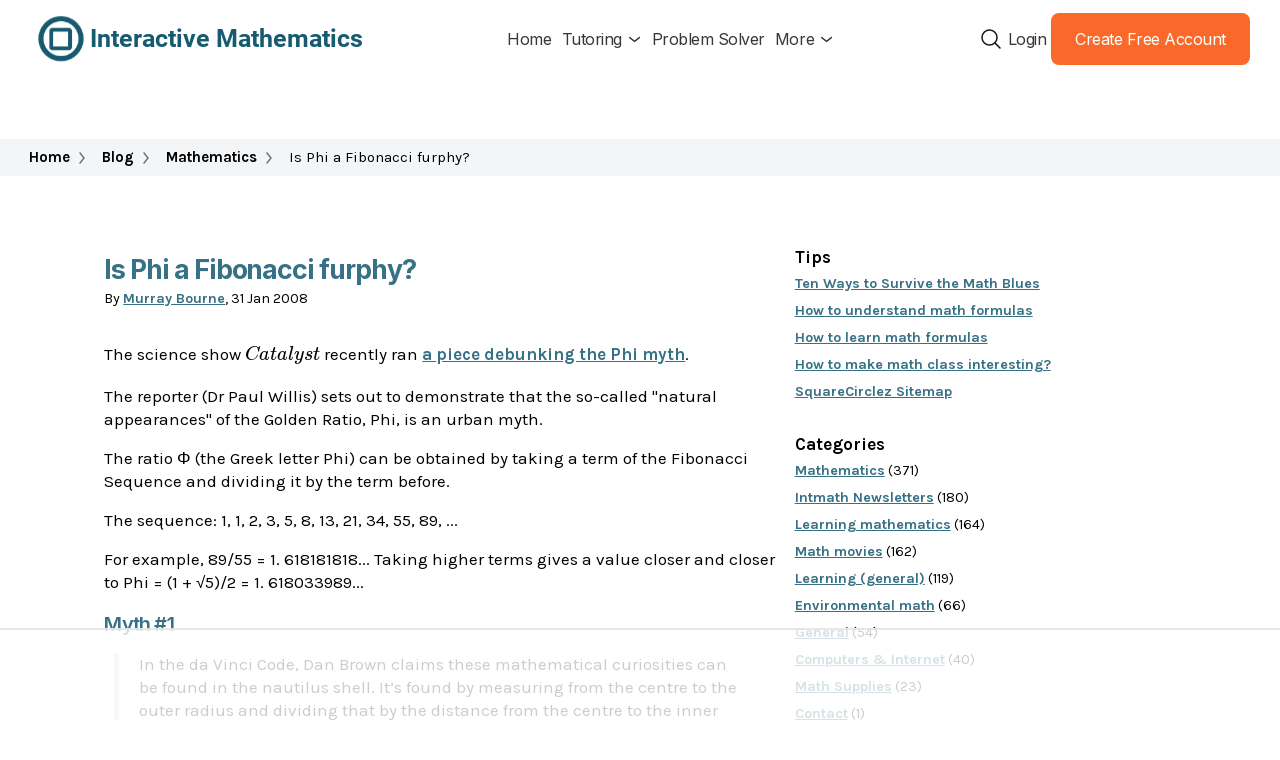

--- FILE ---
content_type: text/html; charset=utf-8
request_url: https://www.intmath.com/blog/mathematics/is-phi-a-fibonacci-furphy-956
body_size: 47396
content:
<!DOCTYPE html>
<html lang="en-us">
<head>
<title>Is Phi a Fibonacci furphy?</title>
    <meta name="robots" content="noindex,follow" />

	<script type="e5dbe54019354beea58acd96-text/javascript" charset="UTF-8" src="//cdn.cookie-script.com/s/5af83f09e2a849fa7c5f02ea99b33aee.js"></script>

    
<script async src="https://cdn.tolt.io/tolt.js" data-tolt="pk_2QV3XvLh2Rgn3oFZ8b2xGGsC" type="e5dbe54019354beea58acd96-text/javascript"></script>
<meta name="description" content="Here's a debunking of some Phi and Fibonacci myths." />
<meta property="og:description" content="Here's a debunking of some Phi and Fibonacci myths." />
<script data-no-optimize="1" data-cfasync="false">!function(){"use strict";const t={adt_ei:{identityApiKey:"plainText",source:"url",type:"plaintext",priority:1},adt_eih:{identityApiKey:"sha256",source:"urlh",type:"hashed",priority:2},sh_kit:{identityApiKey:"sha256",source:"urlhck",type:"hashed",priority:3}},e=Object.keys(t);function i(t){return function(t){const e=t.match(/((?=([a-z0-9._!#$%+^&*()[\]<>-]+))\2@[a-z0-9._-]+\.[a-z0-9._-]+)/gi);return e?e[0]:""}(function(t){return t.replace(/\s/g,"")}(t.toLowerCase()))}!async function(){const n=new URL(window.location.href),o=n.searchParams;let a=null;const r=Object.entries(t).sort(([,t],[,e])=>t.priority-e.priority).map(([t])=>t);for(const e of r){const n=o.get(e),r=t[e];if(!n||!r)continue;const c=decodeURIComponent(n),d="plaintext"===r.type&&i(c),s="hashed"===r.type&&c;if(d||s){a={value:c,config:r};break}}if(a){const{value:t,config:e}=a;window.adthrive=window.adthrive||{},window.adthrive.cmd=window.adthrive.cmd||[],window.adthrive.cmd.push(function(){window.adthrive.identityApi({source:e.source,[e.identityApiKey]:t},({success:i,data:n})=>{i?window.adthrive.log("info","Plugin","detectEmails",`Identity API called with ${e.type} email: ${t}`,n):window.adthrive.log("warning","Plugin","detectEmails",`Failed to call Identity API with ${e.type} email: ${t}`,n)})})}!function(t,e){const i=new URL(e);t.forEach(t=>i.searchParams.delete(t)),history.replaceState(null,"",i.toString())}(e,n)}()}();
</script><style data-no-optimize="1" data-cfasync="false">
	.adthrive-ad {
		margin-top: 10px;
		margin-bottom: 10px;
		text-align: center;
		overflow-x: visible;
		clear: both;
		line-height: 0;
	}
	/* fix sticky sidebar ads for fixed header */
.adthrive-sidebar.adthrive-stuck {
margin-top: 80px;
z-index: 1 !important;
}
.adthrive-sticky-sidebar > div {
top: 80px!important;
z-index: 1 !important;
}

body.adthrive-device-desktop #toTop {
    margin-bottom: 300px;
}

body.adthrive-device-tablet #toTop {
    margin-bottom: 250px;
}

body.adthrive-device-phone #toTop {
    margin-bottom: 70px;
}</style>
<script data-no-optimize="1" data-cfasync="false">
	window.adthriveCLS = {
		enabledLocations: ['Content', 'Recipe'],
		injectedSlots: [],
		injectedFromPlugin: true,
		branch: 'd95a951',bucket: 'prod',			};
	window.adthriveCLS.siteAds = {"betaTester":false,"targeting":[{"value":"68dbf3e26a64b27a174d4f73","key":"siteId"},{"value":"68d6dda576d68f4c9542d561","key":"organizationId"},{"value":"Interactive Mathematics","key":"siteName"},{"value":"AdThrive Edge","key":"service"},{"value":"on","key":"bidding"},{"value":["Education"],"key":"verticals"}],"siteUrl":"https://intmath.com","siteId":"68dbf3e26a64b27a174d4f73","siteName":"Interactive Mathematics","breakpoints":{"tablet":768,"desktop":1024},"cloudflare":null,"adUnits":[{"sequence":null,"thirdPartyAdUnitName":"","targeting":[{"value":["Footer"],"key":"location"},{"value":true,"key":"sticky"}],"devices":["desktop","phone","tablet"],"name":"Footer","sticky":true,"location":"Footer","dynamic":{"pageSelector":"","spacing":0,"max":1,"lazyMax":null,"enable":true,"lazy":false,"elementSelector":"body","skip":0,"classNames":[],"position":"beforeend","every":1,"enabled":true},"stickyOverlapSelector":"","adSizes":[[728,90],[320,50],[468,60],[970,90],[1,1],[320,100],[300,50]],"priority":-1,"autosize":true},{"sequence":9,"thirdPartyAdUnitName":"","targeting":[{"value":["Sidebar"],"key":"location"},{"value":true,"key":"sticky"}],"devices":["desktop"],"name":"Sidebar_9","sticky":true,"location":"Sidebar","dynamic":{"pageSelector":"","spacing":0,"max":1,"lazyMax":null,"enable":true,"lazy":false,"elementSelector":"#LRwrap","skip":0,"classNames":[],"position":"beforeend","every":1,"enabled":true},"stickyOverlapSelector":".intmath1-newsletter","adSizes":[[300,250],[160,600],[336,280],[320,50],[300,600],[250,250],[1,1],[320,100],[300,1050],[300,50],[300,420]],"priority":291,"autosize":true},{"sequence":null,"thirdPartyAdUnitName":"","targeting":[{"value":["Content"],"key":"location"}],"devices":["desktop"],"name":"Content","sticky":false,"location":"Content","dynamic":{"pageSelector":"","spacing":0,"max":6,"lazyMax":93,"enable":true,"lazy":true,"elementSelector":".post .entrytext > *:not(h1):not(h2):not(h3):not(h4):not(h5):not(h6):not(:last-child):not(blockquote):not(p:nth-of-type(2))","skip":4,"classNames":[],"position":"afterend","every":1,"enabled":true},"stickyOverlapSelector":"","adSizes":[[300,250],[728,90],[336,280],[320,50],[468,60],[970,90],[250,250],[1,1],[320,100],[970,250],[1,2],[300,50],[300,300],[552,334],[728,250]],"priority":199,"autosize":true},{"sequence":null,"thirdPartyAdUnitName":"","targeting":[{"value":["Content"],"key":"location"}],"devices":["tablet","phone"],"name":"Content","sticky":false,"location":"Content","dynamic":{"pageSelector":"","spacing":0,"max":6,"lazyMax":93,"enable":true,"lazy":true,"elementSelector":".post .entrytext > *:not(h1):not(h2):not(h3):not(h4):not(h5):not(h6):not(:last-child):not(blockquote):not(p:nth-of-type(2))","skip":4,"classNames":[],"position":"afterend","every":1,"enabled":true},"stickyOverlapSelector":"","adSizes":[[300,250],[728,90],[336,280],[320,50],[468,60],[970,90],[250,250],[1,1],[320,100],[970,250],[1,2],[300,50],[300,300],[552,334],[728,250]],"priority":199,"autosize":true},{"sequence":null,"thirdPartyAdUnitName":"","targeting":[{"value":["Below Post"],"key":"location"}],"devices":["desktop","tablet","phone"],"name":"Below_Post","sticky":false,"location":"Below Post","dynamic":{"pageSelector":"","spacing":0,"max":0,"lazyMax":1,"enable":true,"lazy":true,"elementSelector":"#respond","skip":0,"classNames":[],"position":"beforebegin","every":1,"enabled":true},"stickyOverlapSelector":"","adSizes":[[300,250],[728,90],[336,280],[320,50],[468,60],[250,250],[1,1],[320,100],[970,250],[728,250]],"priority":99,"autosize":true},{"sequence":9,"thirdPartyAdUnitName":"","targeting":[{"value":["Sidebar"],"key":"location"},{"value":true,"key":"sticky"}],"devices":["desktop"],"name":"Sidebar_9","sticky":true,"location":"Sidebar","dynamic":{"pageSelector":"","spacing":0,"max":1,"lazyMax":null,"enable":true,"lazy":false,"elementSelector":".im2-sidebar-left","skip":0,"classNames":[],"position":"beforeend","every":1,"enabled":true},"stickyOverlapSelector":".intmath1-newsletter","adSizes":[[160,600]],"priority":291,"autosize":true},{"sequence":null,"thirdPartyAdUnitName":"","targeting":[{"value":["Content"],"key":"location"}],"devices":["desktop"],"name":"Content","sticky":false,"location":"Content","dynamic":{"pageSelector":"","spacing":0,"max":6,"lazyMax":93,"enable":true,"lazy":true,"elementSelector":"#content #maincolumn > *:not(h1):not(h2):not(h3):not(h4):not(h5):not(h6):not(:last-child):not(#displayNone)","skip":4,"classNames":[],"position":"afterend","every":1,"enabled":true},"stickyOverlapSelector":"","adSizes":[[300,250],[728,90],[336,280],[320,50],[468,60],[970,90],[250,250],[1,1],[320,100],[970,250],[1,2],[300,50],[300,300],[552,334],[728,250]],"priority":199,"autosize":true},{"sequence":null,"thirdPartyAdUnitName":"","targeting":[{"value":["Content"],"key":"location"}],"devices":["tablet","phone"],"name":"Content","sticky":false,"location":"Content","dynamic":{"pageSelector":"","spacing":0,"max":6,"lazyMax":93,"enable":true,"lazy":true,"elementSelector":"#content #maincolumn > *:not(h1):not(h2):not(h3):not(h4):not(h5):not(h6):not(:last-child):not(#displayNone)","skip":4,"classNames":[],"position":"afterend","every":1,"enabled":true},"stickyOverlapSelector":"","adSizes":[[300,250],[728,90],[336,280],[320,50],[468,60],[970,90],[250,250],[1,1],[320,100],[970,250],[1,2],[300,50],[300,300],[552,334],[728,250]],"priority":199,"autosize":true}],"adDensityLayout":{"mobile":{"adDensity":0.2,"onePerViewport":false},"pageOverrides":[],"desktop":{"adDensity":0.2,"onePerViewport":false}},"adDensityEnabled":true,"siteExperiments":[],"adTypes":{"sponsorTileDesktop":true,"interscrollerDesktop":true,"nativeBelowPostDesktop":true,"miniscroller":true,"largeFormatsMobile":true,"nativeMobileContent":true,"inRecipeRecommendationMobile":true,"nativeMobileRecipe":true,"sponsorTileMobile":true,"expandableCatalogAdsMobile":false,"outstreamMobile":true,"nativeHeaderMobile":true,"inRecipeRecommendationDesktop":true,"nativeDesktopContent":true,"outstreamDesktop":true,"animatedFooter":true,"expandableFooter":true,"nativeDesktopSidebar":true,"videoFootersMobile":false,"videoFootersDesktop":false,"interscroller":true,"nativeDesktopRecipe":true,"nativeHeaderDesktop":true,"nativeBelowPostMobile":true,"expandableCatalogAdsDesktop":false,"largeFormatsDesktop":true},"adOptions":{"theTradeDesk":true,"rtbhouse":true,"undertone":true,"sidebarConfig":{"dynamicStickySidebar":{"minHeight":2100,"enabled":true,"blockedSelectors":[]}},"footerCloseButton":true,"teads":true,"seedtag":true,"pmp":true,"thirtyThreeAcross":true,"sharethrough":true,"optimizeVideoPlayersForEarnings":true,"removeVideoTitleWrapper":true,"pubMatic":true,"contentTermsFooterEnabled":true,"infiniteScroll":false,"longerVideoAdPod":true,"yahoossp":false,"spa":false,"stickyContainerConfig":{"recipeDesktop":{"minHeight":null,"enabled":false},"blockedSelectors":[],"stickyHeaderSelectors":[],"content":{"minHeight":null,"enabled":false},"recipeMobile":{"minHeight":null,"enabled":false}},"sonobi":true,"gatedPrint":{"siteEmailServiceProviderId":null,"defaultOptIn":false,"enabled":false,"newsletterPromptEnabled":false},"yieldmo":true,"footerSelector":"","consentMode":{"enabled":false,"customVendorList":""},"amazonUAM":true,"gamMCMEnabled":true,"gamMCMChildNetworkCode":"23012755976","rubicon":true,"conversant":true,"openx":true,"customCreativeEnabled":true,"secColor":"#000000","unruly":true,"mediaGrid":true,"bRealTime":true,"adInViewTime":null,"gumgum":true,"comscoreFooter":true,"desktopInterstitial":false,"amx":true,"footerCloseButtonDesktop":false,"ozone":false,"isAutoOptimized":false,"adform":true,"comscoreTAL":true,"targetaff":true,"bgColor":"#FFFFFF","advancePlaylistOptions":{"playlistPlayer":{"enabled":true},"relatedPlayer":{"enabled":true,"applyToFirst":true}},"kargo":true,"liveRampATS":true,"footerCloseButtonMobile":false,"interstitialBlockedPageSelectors":"","prioritizeShorterVideoAds":true,"allowSmallerAdSizes":true,"blis":true,"wakeLock":{"desktopEnabled":true,"mobileValue":15,"mobileEnabled":true,"desktopValue":30},"mobileInterstitial":false,"tripleLift":true,"sensitiveCategories":["alc","ast","cbd","cosm","dat","gamc","gamv","pol","rel","sst","ssr","srh","ske","tob","wtl"],"liveRamp":true,"adthriveEmailIdentity":true,"criteo":true,"nativo":true,"infiniteScrollOptions":{"selector":"","heightThreshold":0},"siteAttributes":{"mobileHeaderSelectors":[],"desktopHeaderSelectors":[]},"dynamicContentSlotLazyLoading":true,"clsOptimizedAds":true,"ogury":true,"verticals":["Education"],"inImage":false,"stackadapt":true,"usCMP":{"defaultOptIn":false,"enabled":false,"regions":[]},"advancePlaylist":true,"medianet":true,"delayLoading":false,"inImageZone":null,"appNexus":true,"rise":true,"liveRampId":"","infiniteScrollRefresh":true,"indexExchange":true},"siteAdsProfiles":[],"thirdPartySiteConfig":{"partners":{"discounts":[]}},"videoPlayers":{"contextual":{"autoplayCollapsibleEnabled":false,"overrideEmbedLocation":false,"defaultPlayerType":"static"},"videoEmbed":"wordpress","footerSelector":null,"contentSpecificPlaylists":[],"players":[{"playlistId":"vHdsnvA7","pageSelector":"","devices":["mobile","desktop"],"description":"","skip":0,"title":"Stationary related player - desktop and mobile","type":"stationaryRelated","enabled":true,"elementSelector":"","id":4091352,"position":"","saveVideoCloseState":false,"shuffle":false,"adPlayerTitle":"Stationary related player - desktop and mobile","playerId":"XLTYLhwz"},{"playlistId":"vHdsnvA7","pageSelector":"","devices":["mobile"],"mobileLocation":"top-center","description":"","skip":2,"title":"","type":"stickyPlaylist","enabled":true,"elementSelector":".post .entrytext > *:not(h1):not(h2):not(h3):not(h4):not(h5):not(h6):not(:last-child):not(blockquote):not(p:nth-of-type(2)), #content #maincolumn > *:not(h1):not(h2):not(h3):not(h4):not(h5):not(h6):not(:last-child):not(#displayNone)","id":4091354,"position":"afterend","saveVideoCloseState":false,"shuffle":false,"adPlayerTitle":"MY LATEST VIDEOS","mobileHeaderSelector":null,"playerId":"XLTYLhwz"},{"playlistId":"vHdsnvA7","pageSelector":"","devices":["desktop"],"description":"","skip":2,"title":"","type":"stickyPlaylist","enabled":true,"elementSelector":".post .entrytext > *:not(h1):not(h2):not(h3):not(h4):not(h5):not(h6):not(:last-child):not(blockquote):not(p:nth-of-type(2)), #content #maincolumn > *:not(h1):not(h2):not(h3):not(h4):not(h5):not(h6):not(:last-child):not(#displayNone)","id":4091353,"position":"beforeend","saveVideoCloseState":false,"shuffle":false,"adPlayerTitle":"MY LATEST VIDEOS","mobileHeaderSelector":null,"playerId":"XLTYLhwz"}],"partners":{"theTradeDesk":true,"unruly":true,"mediaGrid":true,"undertone":true,"gumgum":true,"seedtag":true,"amx":true,"ozone":false,"adform":true,"pmp":true,"kargo":true,"connatix":true,"stickyOutstream":{"desktop":{"enabled":true},"blockedPageSelectors":"","mobileLocation":"bottom-left","allowOnHomepage":true,"mobile":{"enabled":true},"saveVideoCloseState":false,"mobileHeaderSelector":"","allowForPageWithStickyPlayer":{"enabled":true}},"sharethrough":true,"blis":true,"tripleLift":true,"pubMatic":true,"criteo":true,"yahoossp":false,"nativo":true,"stackadapt":true,"yieldmo":true,"amazonUAM":true,"medianet":true,"rubicon":true,"appNexus":true,"rise":true,"openx":true,"indexExchange":true}}};</script>

<script data-no-optimize="1" data-cfasync="false">
(function(w, d) {
	w.adthrive = w.adthrive || {};
	w.adthrive.cmd = w.adthrive.cmd || [];
	w.adthrive.plugin = 'adthrive-ads-3.9.0';
	w.adthrive.host = 'ads.adthrive.com';
	w.adthrive.integration = 'plugin';

	var commitParam = (w.adthriveCLS && w.adthriveCLS.bucket !== 'prod' && w.adthriveCLS.branch) ? '&commit=' + w.adthriveCLS.branch : '';

	var s = d.createElement('script');
	s.async = true;
	s.referrerpolicy='no-referrer-when-downgrade';
	s.src = 'https://' + w.adthrive.host + '/sites/68dbf3e26a64b27a174d4f73/ads.min.js?referrer=' + w.encodeURIComponent(w.location.href) + commitParam + '&cb=' + (Math.floor(Math.random() * 100) + 1) + '';
	var n = d.getElementsByTagName('script')[0];
	n.parentNode.insertBefore(s, n);
})(window, document);
</script>
<link rel="dns-prefetch" href="https://ads.adthrive.com/"><link rel="preconnect" href="https://ads.adthrive.com/"><link rel="preconnect" href="https://ads.adthrive.com/" crossorigin><link rel='dns-prefetch' href='//ajax.googleapis.com' />
<link rel="alternate" type="application/rss+xml" title="SquareCirclez &raquo; Is Phi a Fibonacci furphy? Comments Feed" href="https://www.intmath.com/blog/mathematics/is-phi-a-fibonacci-furphy-956/feed" />
<link rel='stylesheet' id='intmath-blog-style-css'  href='//www.intmath.com/build/app.css?ver=1768884095' type='text/css' media='all' />
<link rel='stylesheet' id='intmath-blog-style2-css'  href='//www.intmath.com/build/app2.css?ver=1768884095' type='text/css' media='all' />
<link rel='stylesheet' id='intmath-blog-style3-css'  href='https://www.intmath.com/blog/wp-content/themes/blue21/style2.css?ver=1768884095' type='text/css' media='all' />
<link rel='stylesheet' id='forget-about-shortcode-buttons-css'  href='https://www.intmath.com/blog/wp-content/plugins/forget-about-shortcode-buttons/public/css/button-styles.css?ver=2.1.2' type='text/css' media='all' />
<script type="e5dbe54019354beea58acd96-text/javascript" src='https://www.intmath.com/blog/wp-includes/js/jquery/jquery.js?ver=1.12.4-wp' id='jquery-core-js'></script>
<link rel="https://api.w.org/" href="https://www.intmath.com/blog/wp-json/" /><link rel="alternate" type="application/json" href="https://www.intmath.com/blog/wp-json/wp/v2/posts/956" /><link rel='prev' title='Curved spacetime simulation' href='https://www.intmath.com/blog/learn-math/curved-spacetime-simulation-954' />
<link rel='next' title='Friday math movie - Mathemagic' href='https://www.intmath.com/blog/videos/friday-math-movie-mathemagic-953' />
<link rel="canonical" href="https://www.intmath.com/blog/mathematics/is-phi-a-fibonacci-furphy-956" />
<link rel="alternate" type="application/json+oembed" href="https://www.intmath.com/blog/wp-json/oembed/1.0/embed?url=https%3A%2F%2Fwww.intmath.com%2Fblog%2Fmathematics%2Fis-phi-a-fibonacci-furphy-956" />
<link rel="alternate" type="text/xml+oembed" href="https://www.intmath.com/blog/wp-json/oembed/1.0/embed?url=https%3A%2F%2Fwww.intmath.com%2Fblog%2Fmathematics%2Fis-phi-a-fibonacci-furphy-956&#038;format=xml" />

		<!-- GA Google Analytics @ https://m0n.co/ga -->
		<script async src="https://www.googletagmanager.com/gtag/js?id=G-0BYMDDS35J" type="e5dbe54019354beea58acd96-text/javascript"></script>
		<script type="e5dbe54019354beea58acd96-text/javascript">
			window.dataLayer = window.dataLayer || [];
			function gtag(){dataLayer.push(arguments);}
			gtag('js', new Date());
			gtag('config', 'G-0BYMDDS35J');
		</script>

	<meta name="twitter:card" content="summary_large_image" />
<meta name="twitter:site" content="@intmath" />
<meta name="twitter:creator" content="@intmath" />
<script data-no-optimize='1' data-cfasync='false' id='comscore-loader-d95a951'>(function(){window.adthriveCLS.buildDate=`2025-10-10`;var e=(e,t)=>()=>(e&&(t=e(e=0)),t);function t(e){"@babel/helpers - typeof";return t=typeof Symbol==`function`&&typeof Symbol.iterator==`symbol`?function(e){return typeof e}:function(e){return e&&typeof Symbol==`function`&&e.constructor===Symbol&&e!==Symbol.prototype?`symbol`:typeof e},t(e)}var n=e((()=>{}));function r(e,n){if(t(e)!=`object`||!e)return e;var r=e[Symbol.toPrimitive];if(r!==void 0){var i=r.call(e,n||`default`);if(t(i)!=`object`)return i;throw TypeError(`@@toPrimitive must return a primitive value.`)}return(n===`string`?String:Number)(e)}var i=e((()=>{n()}));function a(e){var n=r(e,`string`);return t(n)==`symbol`?n:n+``}var o=e((()=>{n(),i()}));function s(e,t,n){return(t=a(t))in e?Object.defineProperty(e,t,{value:n,enumerable:!0,configurable:!0,writable:!0}):e[t]=n,e}var c=e((()=>{o()}));function l(e,t){var n=Object.keys(e);if(Object.getOwnPropertySymbols){var r=Object.getOwnPropertySymbols(e);t&&(r=r.filter(function(t){return Object.getOwnPropertyDescriptor(e,t).enumerable})),n.push.apply(n,r)}return n}function u(e){for(var t=1;t<arguments.length;t++){var n=arguments[t]==null?{}:arguments[t];t%2?l(Object(n),!0).forEach(function(t){s(e,t,n[t])}):Object.getOwnPropertyDescriptors?Object.defineProperties(e,Object.getOwnPropertyDescriptors(n)):l(Object(n)).forEach(function(t){Object.defineProperty(e,t,Object.getOwnPropertyDescriptor(n,t))})}return e}var d=e((()=>{c()})),f,p=e((()=>{c(),f=class{constructor(){s(this,`name`,void 0),s(this,`disable`,void 0),s(this,`gdprPurposes`,void 0)}}})),m,h,g,_=e((()=>{p(),c(),d(),m=[`mcmpfreqrec`],h=class extends f{constructor(...e){super(...e),s(this,`name`,`BrowserStorage`),s(this,`disable`,!1),s(this,`gdprPurposes`,[1]),s(this,`_sessionStorageHandlerQueue`,[]),s(this,`_localStorageHandlerQueue`,[]),s(this,`_cookieHandlerQueue`,[]),s(this,`_gdpr`,void 0),s(this,`_shouldQueue`,!1)}init(e){this._gdpr=e.gdpr===`true`,this._shouldQueue=this._gdpr}clearQueue(e){e&&(this._shouldQueue=!1,this._sessionStorageHandlerQueue.forEach(e=>{this.setSessionStorage(e.key,e.value)}),this._localStorageHandlerQueue.forEach(e=>{if(e.key===`adthrive_abgroup`){let t=Object.keys(e.value)[0],n=e.value[t],r=e.value[`${t}_weight`];this.getOrSetABGroupLocalStorageValue(t,n,r,{value:24,unit:`hours`})}else e.expiry?e.type===`internal`?this.setExpirableInternalLocalStorage(e.key,e.value,{expiry:e.expiry,resetOnRead:e.resetOnRead}):this.setExpirableExternalLocalStorage(e.key,e.value,{expiry:e.expiry,resetOnRead:e.resetOnRead}):e.type===`internal`?this.setInternalLocalStorage(e.key,e.value):this.setExternalLocalStorage(e.key,e.value)}),this._cookieHandlerQueue.forEach(e=>{e.type===`internal`?this.setInternalCookie(e.key,e.value):this.setExternalCookie(e.key,e.value)})),this._sessionStorageHandlerQueue=[],this._localStorageHandlerQueue=[],this._cookieHandlerQueue=[]}readInternalCookie(e){return this._verifyInternalKey(e),this._readCookie(e)}readExternalCookie(e){return this._readCookie(e)}readExternalCookieList(e){return this._readCookieList(e)}getAllCookies(){return this._getCookies()}readInternalLocalStorage(e){return this._verifyInternalKey(e),this._readFromLocalStorage(e)}readExternalLocalStorage(e){return this._readFromLocalStorage(e)}readSessionStorage(e){let t=window.sessionStorage.getItem(e);if(!t)return null;try{return JSON.parse(t)}catch(e){return t}}deleteCookie(e){document.cookie=`${e}=; SameSite=None; Secure; expires=Thu, 01 Jan 1970 00:00:00 UTC; path=/`}deleteLocalStorage(e){window.localStorage.removeItem(e)}deleteSessionStorage(e){window.sessionStorage.removeItem(e)}setInternalCookie(e,t,n){this._verifyInternalKey(e),this._setCookieValue(`internal`,e,t,n)}setExternalCookie(e,t,n){this._setCookieValue(`external`,e,t,n)}setInternalLocalStorage(e,t){if(this._verifyInternalKey(e),this._gdpr&&this._shouldQueue){let n={key:e,value:t,type:`internal`};this._localStorageHandlerQueue.push(n)}else{let n=typeof t==`string`?t:JSON.stringify(t);window.localStorage.setItem(e,n)}}setExternalLocalStorage(e,t){if(this._gdpr&&this._shouldQueue){let n={key:e,value:t,type:`external`};this._localStorageHandlerQueue.push(n)}else{let n=typeof t==`string`?t:JSON.stringify(t);window.localStorage.setItem(e,n)}}setExpirableInternalLocalStorage(e,t,n){this._verifyInternalKey(e);try{var r,i;let a=(r=n==null?void 0:n.expiry)==null?{value:400,unit:`days`}:r,o=(i=n==null?void 0:n.resetOnRead)==null?!1:i;if(this._gdpr&&this._shouldQueue){let n={key:e,value:t,type:`internal`,expires:this._getExpiryDate(a),expiry:a,resetOnRead:o};this._localStorageHandlerQueue.push(n)}else{let n={value:t,type:`internal`,expires:this._getExpiryDate(a),expiry:a,resetOnRead:o};window.localStorage.setItem(e,JSON.stringify(n))}}catch(e){console.error(e)}}setExpirableExternalLocalStorage(e,t,n){try{var r,i;let a=(r=n==null?void 0:n.expiry)==null?{value:400,unit:`days`}:r,o=(i=n==null?void 0:n.resetOnRead)==null?!1:i;if(this._gdpr&&this._shouldQueue){let n={key:e,value:JSON.stringify(t),type:`external`,expires:this._getExpiryDate(a),expiry:a,resetOnRead:o};this._localStorageHandlerQueue.push(n)}else{let n={value:t,type:`external`,expires:this._getExpiryDate(a),expiry:a,resetOnRead:o};window.localStorage.setItem(e,JSON.stringify(n))}}catch(e){console.error(e)}}setSessionStorage(e,t){if(this._gdpr&&this._shouldQueue){let n={key:e,value:t};this._sessionStorageHandlerQueue.push(n)}else{let n=typeof t==`string`?t:JSON.stringify(t);window.sessionStorage.setItem(e,n)}}getOrSetABGroupLocalStorageValue(e,t,n,r,i=!0){let a=`adthrive_abgroup`,o=this.readInternalLocalStorage(a);if(o!==null){var s;let t=o[e],n=(s=o[`${e}_weight`])==null?null:s;if(this._isValidABGroupLocalStorageValue(t))return[t,n]}let c=u(u({},o),{},{[e]:t,[`${e}_weight`]:n});return r?this.setExpirableInternalLocalStorage(a,c,{expiry:r,resetOnRead:i}):this.setInternalLocalStorage(a,c),[t,n]}_isValidABGroupLocalStorageValue(e){return e!=null&&!(typeof e==`number`&&isNaN(e))}_getExpiryDate({value:e,unit:t}){let n=new Date;return t===`milliseconds`?n.setTime(n.getTime()+e):t==`seconds`?n.setTime(n.getTime()+e*1e3):t===`minutes`?n.setTime(n.getTime()+e*60*1e3):t===`hours`?n.setTime(n.getTime()+e*60*60*1e3):t===`days`?n.setTime(n.getTime()+e*24*60*60*1e3):t===`months`&&n.setTime(n.getTime()+e*30*24*60*60*1e3),n.toUTCString()}_resetExpiry(e){return e.expires=this._getExpiryDate(e.expiry),e}_readCookie(e){let t=document.cookie.split(`; `).find(t=>t.split(`=`)[0]===e);if(!t)return null;let n=t.split(`=`)[1];if(n)try{return JSON.parse(decodeURIComponent(n))}catch(e){return decodeURIComponent(n)}return null}_readCookieList(e){let t;for(let n of document.cookie.split(`;`)){let[r,...i]=n.split(`=`);r.trim()===e&&(t=i.join(`=`).trim())}return t&&JSON.parse(t)||[]}_getCookies(){let e=[];return document.cookie.split(`;`).forEach(t=>{let[n,r]=t.split(`=`).map(e=>e.trim());e.push({name:n,value:r})}),e}_readFromLocalStorage(e){let t=window.localStorage.getItem(e);if(!t)return null;try{let r=JSON.parse(t),i=r.expires&&new Date().getTime()>=new Date(r.expires).getTime();if(e===`adthrive_abgroup`&&r.created)return window.localStorage.removeItem(e),null;if(r.resetOnRead&&r.expires&&!i){var n;let t=this._resetExpiry(r);return window.localStorage.setItem(e,JSON.stringify(r)),(n=t.value)==null?t:n}else if(i)return window.localStorage.removeItem(e),null;if(Object.prototype.hasOwnProperty.call(r,`value`))try{let e=JSON.parse(r.value);return e}catch(e){return r.value}else return r}catch(e){return t}}_setCookieValue(e,t,n,r){try{if(this._gdpr&&this._shouldQueue){let r={key:t,value:n,type:e};this._cookieHandlerQueue.push(r)}else{var i,a,o;let e=this._getExpiryDate((i=r==null?void 0:r.expiry)==null?{value:400,unit:`days`}:i),s=(a=r==null?void 0:r.sameSite)==null?`None`:a,c=(o=r==null?void 0:r.secure)==null?!0:o,l=typeof n==`object`?JSON.stringify(n):n;document.cookie=`${t}=${l}; SameSite=${s}; ${c?`Secure;`:``} expires=${e}; path=/`}}catch(e){}}_verifyInternalKey(e){let t=e.startsWith(`adthrive_`),n=e.startsWith(`adt_`);if(!t&&!n&&!m.includes(e))throw Error(`When reading an internal cookie, the key must start with "adthrive_" or "adt_" or be part of the allowed legacy keys.`)}},g=new h})),v,y,b=e((()=>{v=(e,t)=>{let n=document.getElementsByTagName(`script`)[0];n&&n.parentNode&&!t?n.parentNode.insertBefore(e,n):document.body.appendChild(e)},y=(e,t=!1,n=!1,r=!1)=>new Promise((i,a)=>{let o=document.createElement(`script`);o.addEventListener(`error`,()=>a(Error(`Failed to import script ${e}`))),o.addEventListener(`load`,()=>i(o)),o.type=`text/javascript`,o.src=e,o.defer=n,o.async=r,v(o,t)})})),x,S,C=e((()=>{x=class{info(e,t,...n){this.call(console.info,e,t,...n)}warn(e,t,...n){this.call(console.warn,e,t,...n)}error(e,t,...n){this.call(console.error,e,t,...n),this.sendErrorLogToCommandQueue(e,t,...n)}event(e,t,...n){var r;((r=window.adthriveCLS)==null?void 0:r.bucket)===`debug`&&this.info(e,t)}sendErrorLogToCommandQueue(e,t,...n){window.adthrive=window.adthrive||{},window.adthrive.cmd=window.adthrive.cmd||[],window.adthrive.cmd.push(()=>{window.adthrive.logError!==void 0&&typeof window.adthrive.logError==`function`&&window.adthrive.logError(e,t,n)})}call(e,t,n,...r){let i=[`%c${t}::${n} `],a=[`color: #999; font-weight: bold;`];r.length>0&&typeof r[0]==`string`&&i.push(r.shift()),a.push(...r);try{Function.prototype.apply.call(e,console,[i.join(``),...a])}catch(e){console.error(e);return}}},S=new x})),w,T=e((()=>{w=()=>{let e=Math.max(document.documentElement.clientWidth||0,window.innerWidth||0),t=Math.max(document.documentElement.clientHeight||0,window.innerHeight||0);return{width:e,height:t}}})),E,D=e((()=>{E=()=>{let e=`python,apis,googleweblight,spider,crawler,curl,wget,ia_archiver,insights,baidu,bot,monitor,scraper,A6-Indexer,addthis,admantx,agentslug,alexa,anderspink,apache-httpclient,apachebench,apis-google,appengine-google,ask jeeves,asynchttpclient,awe.sm,baidu,barkrowler,biglotron,bingpreview,brandverify,bubing,butterfly,buzztalk,cf-uc,chatgpt,check_http,cloudflare,cmradar/0.1,coldfusion,comodo ssl checker,convera,copypants,crowsnest,curl,dap/nethttp,daumoa,deepseek,deepseekbot,developers.google.com/+/web/snippet/,digitalpersona fingerprint software,drupact,duckduck,elb-healthchecker,embedly,eoaagent,europarchive,eventmachine httpclient,evrinid,exaleadcloudview,ezooms,ez publish,facebookexternalhit,feedburner,feedfetcher-google,findlink,findthatfile,flipboardproxy,garlik,genieo,getprismatic.com,ghost,gigablast,go http package,google( page speed insights| web preview|google-site-verification|-structured-data-testing-tool|-structureddatatestingtool),gpt,gptbot,hatena,headless,heritrix,htmlparser,http(_request2|client|s|unit),httrack,hubspot,ichiro,icoreservice,idmarch,in(agist|sieve|stapaper),ips-agent,jack,jakarta commons,java,jetslide,jobseeker,js-kit,kimengi,knows.is,kraken,laconica,libwww,lighthouse,linode,lipperhey,longurl,ltx71,lwp-trivial,mappydata,mastodon,mediapartners-google,megaindex.ru,metauri,mfe_expand,mixnode,mon(tastic|tools),moreover,mrchrome,nberta,net(craft|researchserver|state|vibes),newrelicpinger,newspaper,newsme,ning,nightmare,nmap,nutch,online-domain-tools,openai,paessler,page(peek|sinventory|thing),panopta,peerindex,phantomjs,pingdom,plukkie,proximic,pu_in,publiclibraryarchive.org,python-(httplib2|requests|urllib),quanti,queryseeker,quicklook,qwanti,re-animator,readability,rebelmouse,relateiq,riddler,rssmicro,ruby,scrapy,seo-audit,seodiver,seokicks,shopwiki,shortlinktranslate,siege,sistrix,site24x7,siteexplorer,skypeuripreview,slack,slurp,socialrank,sogou,spinn3r,squider,statuscake,stripe,summify,teeraid,teoma,test certificate info,tineye,traackr,tweetedtimes,twikle,twitjobsearch,twitmunin,twurly,typhoeus,unwindfetch,uptim(e|ia),uptm.io,vagabondo,vb project,vigil,vkshare,wappalyzer,watchsumo,webceo,webdatascout,webmon,webscout,wesee,wget,whatsapp,whatweb,wikido,wordpress,wormly,wotbox,xenu link sleuth,xing-contenttabreceiver,yandex,yanga,yeti,yff35,yourls,zelist.ro,zibb,^Mozilla/5\\.0$,Viv/2`.split(`,`),t=new RegExp(e.join(`|`),`i`),n=window.navigator.userAgent.toLowerCase();return t.test(n)}})),O,k=e((()=>{c(),O=class{constructor(){s(this,`runTests`,()=>{let e=!1;if(window&&document){let t=[`webdriver`in window,`_Selenium_IDE_Recorder`in window,`callSelenium`in window,`_selenium`in window,`__webdriver_script_fn`in document,`__driver_evaluate`in document,`__webdriver_evaluate`in document,`__selenium_evaluate`in document,`__fxdriver_evaluate`in document,`__driver_unwrapped`in document,`__webdriver_unwrapped`in document,`__selenium_unwrapped`in document,`__fxdriver_unwrapped`in document,`__webdriver_script_func`in document,document.documentElement.getAttribute(`selenium`)!==null,document.documentElement.getAttribute(`webdriver`)!==null,document.documentElement.getAttribute(`driver`)!==null];e=t.some(e=>e)}return e})}isSelenium(){return this.runTests()}}})),A,j,M,N,P,F=e((()=>{T(),D(),k(),A=()=>{if(navigator&&navigator.userAgent&&E())return`uav`},j=()=>{let e=w();if(e.width>5e3||e.height>5e3)return`vpv`},M=()=>{let e=document.createElement(`canvas`),t=e.getContext&&e.getContext(`webgl`),n=t&&t.getExtension&&t.getExtension(`WEBGL_debug_renderer_info`);if(n&&n.UNMASKED_RENDERER_WEBGL){let e=t&&t.getParameter(n.UNMASKED_RENDERER_WEBGL);if(e===`Google SwiftShader`)return`wglv`}},N=()=>{let e=new O;if(e.isSelenium())return`selenium`},P=()=>{let e=[j(),A(),M(),N()].filter(e=>!!e);return e.length?e:void 0}})),I,L,R,z,B=e((()=>{C(),_(),b(),F(),d(),I=()=>{let e=g.readExternalCookie(`usprivacy`);return e===`1YYY`},L=()=>{let e=`6035453`,t=I()?`0`:`1`,n=u({c1:`2`,c2:e,cs_fpid:g.readExternalCookie(`_pubcid`)||window.localStorage.getItem(`_pubcid`),cs_fpit:`o`,cs_fpdm:`*null`,cs_fpdt:`*null`,options:{enableFirstPartyCookie:!0}},{cs_ucfr:t||`0`});window._comscore=window._comscore||[],window._comscore.push(n);let r=`https://sb.scorecardresearch.com/cs/${e}/beacon.js`;y(r).catch(e=>{S.error(`ComscoreTrackerComponent`,`init`,`Error during Comscore beacon.js import: `,e)})},R=()=>{let e=`unknown`;if(typeof Intl<`u`&&typeof Intl.DateTimeFormat==`function`&&typeof Intl.DateTimeFormat().resolvedOptions==`function`){let t=Intl.DateTimeFormat().resolvedOptions();e=t.timeZone||`unknown`}return e.startsWith(`America/`)},z=()=>{P()||I()||R()&&L()}})),V=e((()=>{B(),z()}));V()})();</script><script data-no-optimize='1' data-cfasync='false' id='cls-disable-ads-d95a951'>var cls_disable_ads=(function(exports){window.adthriveCLS.buildDate=`2025-10-10`;var t=(e,t)=>()=>(e&&(t=e(e=0)),t);function n(e){"@babel/helpers - typeof";return n=typeof Symbol==`function`&&typeof Symbol.iterator==`symbol`?function(e){return typeof e}:function(e){return e&&typeof Symbol==`function`&&e.constructor===Symbol&&e!==Symbol.prototype?`symbol`:typeof e},n(e)}var r=t((()=>{}));function i(e,t){if(n(e)!=`object`||!e)return e;var r=e[Symbol.toPrimitive];if(r!==void 0){var i=r.call(e,t||`default`);if(n(i)!=`object`)return i;throw TypeError(`@@toPrimitive must return a primitive value.`)}return(t===`string`?String:Number)(e)}var a=t((()=>{r()}));function o(e){var t=i(e,`string`);return n(t)==`symbol`?t:t+``}var s=t((()=>{r(),a()}));function c(e,t,n){return(t=o(t))in e?Object.defineProperty(e,t,{value:n,enumerable:!0,configurable:!0,writable:!0}):e[t]=n,e}var l=t((()=>{s()})),u,d=t((()=>{u={Below_Post_1:`Below_Post_1`,Below_Post:`Below_Post`,Content:`Content`,Content_1:`Content_1`,Content_2:`Content_2`,Content_3:`Content_3`,Content_4:`Content_4`,Content_5:`Content_5`,Content_6:`Content_6`,Content_7:`Content_7`,Content_8:`Content_8`,Content_9:`Content_9`,Recipe:`Recipe`,Recipe_1:`Recipe_1`,Recipe_2:`Recipe_2`,Recipe_3:`Recipe_3`,Recipe_4:`Recipe_4`,Recipe_5:`Recipe_5`,Native_Recipe:`Native_Recipe`,Footer_1:`Footer_1`,Footer:`Footer`,Header_1:`Header_1`,Header_2:`Header_2`,Header:`Header`,Sidebar_1:`Sidebar_1`,Sidebar_2:`Sidebar_2`,Sidebar_3:`Sidebar_3`,Sidebar_4:`Sidebar_4`,Sidebar_5:`Sidebar_5`,Sidebar_9:`Sidebar_9`,Sidebar:`Sidebar`,Interstitial_1:`Interstitial_1`,Interstitial:`Interstitial`,Video_StickyOutstream_1:`Video_StickyOutstream_1`,Video_StickyOutstream:`Video_StickyOutstream`,Video_StickyInstream:`Video_StickyInstream`,Sponsor_Tile:`Sponsor_Tile`}})),f,p=t((()=>{f=e=>{let t=window.location.href;return e.some(e=>{let n=new RegExp(e,`i`);return n.test(t)})}})),m,h=t((()=>{m=()=>window.adthriveCLS})),g,_,v=t((()=>{g=class{info(e,t,...n){this.call(console.info,e,t,...n)}warn(e,t,...n){this.call(console.warn,e,t,...n)}error(e,t,...n){this.call(console.error,e,t,...n),this.sendErrorLogToCommandQueue(e,t,...n)}event(e,t,...n){var r;((r=window.adthriveCLS)==null?void 0:r.bucket)===`debug`&&this.info(e,t)}sendErrorLogToCommandQueue(e,t,...n){window.adthrive=window.adthrive||{},window.adthrive.cmd=window.adthrive.cmd||[],window.adthrive.cmd.push(()=>{window.adthrive.logError!==void 0&&typeof window.adthrive.logError==`function`&&window.adthrive.logError(e,t,n)})}call(e,t,n,...r){let i=[`%c${t}::${n} `],a=[`color: #999; font-weight: bold;`];r.length>0&&typeof r[0]==`string`&&i.push(r.shift()),a.push(...r);try{Function.prototype.apply.call(e,console,[i.join(``),...a])}catch(e){console.error(e);return}}},_=new g})),y,b,x=t((()=>{v(),h(),d(),p(),l(),y=class{constructor(e){this.adthrive=e,c(this,`all`,!1),c(this,`content`,!1),c(this,`recipe`,!1),c(this,`video`,!1),c(this,`locations`,new Set),c(this,`reasons`,new Set),(this.urlHasEmail(window.location.href)||this.urlHasEmail(window.document.referrer))&&(this.all=!0,this.reasons.add(`all_email`));try{this.checkCommandQueue(),document.querySelector(`.tag-novideo`)!==null&&(this.video=!0,this.locations.add(`Video`),this.reasons.add(`video_tag`))}catch(e){_.error(`ClsDisableAds`,`checkCommandQueue`,e)}}checkCommandQueue(){this.adthrive&&this.adthrive.cmd&&this.adthrive.cmd.forEach(e=>{let t=e.toString(),n=this.extractAPICall(t,`disableAds`);n&&this.disableAllAds(this.extractPatterns(n));let r=this.extractAPICall(t,`disableContentAds`);r&&this.disableContentAds(this.extractPatterns(r));let i=this.extractAPICall(t,`disablePlaylistPlayers`);i&&this.disablePlaylistPlayers(this.extractPatterns(i))})}extractPatterns(e){let t=e.match(RegExp(`["'](.*?)['"]`,`g`));if(t!==null)return t.map(e=>e.replace(/["']/g,``))}extractAPICall(e,t){let n=RegExp(t+`\\((.*?)\\)`,`g`),r=e.match(n);return r===null?!1:r[0]}disableAllAds(e){(!e||f(e))&&(this.all=!0,this.reasons.add(`all_page`))}disableContentAds(e){(!e||f(e))&&(this.content=!0,this.recipe=!0,this.locations.add(u.Content),this.locations.add(u.Recipe),this.reasons.add(`content_plugin`))}disablePlaylistPlayers(e){(!e||f(e))&&(this.video=!0,this.locations.add(`Video`),this.reasons.add(`video_page`))}urlHasEmail(e){if(!e)return!1;let t=RegExp(`([A-Z0-9._%+-]+(@|%(25)*40)[A-Z0-9.-]+\\.[A-Z]{2,})`,`i`);return t.exec(e)!==null}},b=m(),b&&(b.disableAds=new y(window.adthrive))}));return x(),exports.ClsDisableAds=y,exports})({});</script><meta property="og:title" content="Is Phi a Fibonacci furphy?" />
<meta name="author" content="Murray Bourne" />
<meta name="msapplication-config" content="/browserconfig.xml" />
<meta name="viewport" content="width=device-width,minimum-scale=1,initial-scale=1" />
<meta name="format-detection" content="telephone=no" />
<meta http-equiv="X-UA-Compatible" content="IE=edge" />
<link rel="alternate" type="application/rss+xml" title="intmath.com RSS Feed" href="https://www.intmath.com/feed/" /> 
<link rel="shortcut icon" href="/favicon-48.png" />
<link rel="canonical" href="https://www.intmath.com/blog/mathematics/is-phi-a-fibonacci-furphy-956" />
<meta property="og:url" content="https://www.intmath.com/blog/mathematics/is-phi-a-fibonacci-furphy-956" />



https://www.intmath.com/blog/mathematics/is-phi-a-fibonacci-furphy-956<script type="application/ld+json">
    {
    "@context": "https://schema.org",
    "@type": "BreadcrumbList",
    "itemListElement": [
        {
            "@type": "ListItem",
            "position": 1,
            "name": "Home",
            "item": "https://www.intmath.com/"
        },
        {
            "@type": "ListItem",
            "position": 2,
            "name": "Blog",
            "item": "https://www.intmath.com/blog"
        },
        {
            "@type": "ListItem",
            "position": 3,
            "name": "Mathematics",
            "item": "https://www.intmath.com/blog/mathematics"
        },
        {
            "@type": "ListItem",
            "position": 4,
            "name": "Is Phi a Fibonacci furphy?",
            "item": "https://www.intmath.com/blog/"
        }
    ]
}
</script>

    <link rel="alternate" type="application/rss+xml" title="RSS 2.0" href="https://www.intmath.com/blog/feed" />
<link rel="alternate" type="application/atom+xml" title="Atom 0.3" href="https://www.intmath.com/blog/feed/atom" />
<link rel="pingback" href="https://www.intmath.com/blog/xmlrpc.php" />
<style>
body{margin:0;padding:0 0 2em;font-family:Arial,Helvetica,sans-serif}
.sprite{background:url('/includes/images/sprite2016-06-30a.svg') no-repeat}
span.sprite{display:block;position:absolute;top:0;bottom:0}
span.upArr{width:20px;height:15px;margin:auto 0;background-position:2px -122px;right:4px}
span.rtArr{width:12px;height:20px;margin:auto 0;background-position:-97px -114px;right:4px}
span.dnArr{width:20px;height:15px;margin:auto 0;background-position:-98px -220px;right:4px}
span.ltArr{width:12px;height:20px;margin:auto 0;background-position:0px -214px;left:4px}


span.vid{width:12px;height:20px;background-position:-199px -215px;top:4px;left:3px}
div.hamb{display:block;width:25px;height:17px;margin:0 auto;background-position:-200px -100px}
div.ansPromoWrap{display:table;font-size:0.85em;margin:1em auto}
a.twit{display:table-cell;width:35px;height:27px;background-position:-277px -499px}
div.ansPromoWrap p{display:table-cell;vertical-align:top;padding-left:0.7em}
a.mtdvd{display:table-cell;width:35px;height:37px;background-position:-277px -65px}
#probHeader{background:#377185}
.logo{margin:0 auto;padding:0.5em 0 0;color:#fff;overflow:hidden;border-radius:0.5em;position:relative;max-width:1030px;box-sizing:border-box;}
.logoTable{display:table;padding-left:0.5em;margin-right:40px}
.logoTableRow{display:table-row}
.logoTableRow div{display:table-cell;vertical-align:middle;padding:0 0.5em 0 0}
.home{background-position:-95px 5px;width:36px;height:30px}
.sqClogo{background-position:0 -292px;width:40px;height:40px}
.logo a{color:#fff;text-decoration:none;display:block}
.topSrch{width:40px;height:32px}
#srchWrapTop form fieldset{border:none;text-align:right;margin:0.4em 0.4em 0 0;padding:0}
#srchWrapTop form div{display:inline-block;vertical-align:middle}
#srchWrapTop form input[type=text]{margin:auto 0;width:200px;padding:0.1em 0.4em;border-radius:0.5em}
#srchWrapTop form input[type=submit]{padding:0;border:none;width:32px;height:31px}
#topSrchButt{cursor:pointer}
#srchHambarg{display:table;width:100%;margin:0 40px 0 0;padding:0}
#hambarg{display:table-cell;width:40px;padding:0.2em;font-size:0.8em;cursor:pointer;text-align:center}
#srchHambarg ul{margin:0;padding:0 0 0 7px}
#srchHambarg li{padding:2px 8px;display:table-cell;vertical-align:middle;list-style-type:none;white-space:nowrap}
#hori .horizHere{color:#ccc;border-bottom:3px solid #ccc}


@media(max-width:480px){li#about{display:none}}
@media(max-width:379px){li#sitem, #learnM{display:none}}

@media screen and (min-width: 1024px) {
  #hambarg{display:none}
}
.links a:hover,#botNav a:hover{color:#63f;text-decoration:underline}

.links li:first-child{text-indent:0;padding-left:0.3em}

#links-bot{margin-top:1.5em}
@font-face {
    font-family: KaTeX_Main;
    src: url(/includes/cssjs/katex/fonts/KaTeX_Main-Italic.woff2) format('woff2'),
		url(/includes/cssjs/katex/fonts/KaTeX_Main-Italic.woff) format('woff'),
		url(/includes/cssjs/katex/fonts/KaTeX_Main-Italic.ttf) format('truetype');
    font-weight: 400;
    font-style: italic;
	font-display: swap;
}
@font-face {
    font-family: KaTeX_Main;
    src: url(/includes/cssjs/katex/fonts/KaTeX_Main-Regular.woff2) format('woff2'),
		url(/includes/cssjs/katex/fonts/KaTeX_Main-Regular.woff) format('woff'),
		url(/includes/cssjs/katex/fonts/KaTeX_Main-Regular.ttf) format('truetype');
    font-weight: 400;
    font-style: normal;
	font-display: swap;
}
@font-face {
    font-family: KaTeX_Math;
    src: url(/includes/cssjs/katex/fonts/KaTeX_Math-Italic.woff2) format('woff2'),
		url(/includes/cssjs/katex/fonts/KaTeX_Math-Italic.woff) format('woff'),
		url(/includes/cssjs/katex/fonts/KaTeX_Math-Italic.ttf) format('truetype');
    font-weight: 400;
    font-style: italic;
	font-display: swap;
}
.katex-html{white-space:nowrap}
sup,sub,.intmath{font-family:KaTeX_Main,"Times New Roman",Times,serif}
i,em{font-family:KaTeX_Math,"Times New Roman",Times,serif}
.intmath{white-space:nowrap}
.intmathItalic{font-family:KaTeX_Math,"Times New Roman",Times,serif;font-style:normal}
.intmathM{font-family:KaTeX_Math}
sup, sub{font-size:0.8em}
.intmath, .intmathItalic, .intmathM{font-size:1.15em}
.intmath sup, .intmath sub, .intmathItalic sup, .intmathItalic sub{font-size:0.7em}
i, em{font-size:1.15em}
.intmath i, .intmath em{font-size:1em}
svg .intmath,img .intmath{font-size:14.5px;stroke:none} 
svg .intmathItalic,img .intmathItalic{font-size:17px;stroke:none}
.matrixfrac .mfrac{font-size:0.9em}
#content sup{margin-left:1px}
.formula{padding:.4em;border:1px solid #aaa;display:inline-block;margin:0 0 .5em;border-radius:.15em}
blockquote .formula{margin:0.5em}
.textem{font-family:inherit;font-size:1em}
.inlineBlock{display:inline-block}
.mathIndent, .alignEquals p{text-indent:-1em;padding-left:1em}
@media screen and (max-width: 499px) {
  blockquote{margin:1em}
  .notMob{display:none}
}
@media screen and (min-width:600px) {
  .showToMob{display:none}
}
.skip2Cont{display:inline-block;padding:0.5em;background:#fee;border:2px solid #f00;position:relative;left:0}

.invis{visibility:hidden}
.noWrap{white-space:nowrap;padding:0;margin:0}
.displayNone{display:none}
.ariaHidden{border:0;clip:rect(0 0 0 0);height:1px;margin:-1px;overflow:hidden;padding:0;position:absolute;width:1px}
.fontSize0{font-size:0}
.displayInlineBlock{display:inline-block}
.alignCenter{text-align:center}
.dlgp .svgphpWrap{display:inline-block}
.small{font-size:0.8em}
.dred, .svgphpgrapherwarn{color:#b00}
.bold, .svgphpgrapherwarn{font-weight:bold}
.katexErr{color:#d00;font-weight:bold}
.vertMid img{vertical-align:middle}
.clearBoth{clear:both}
.clearBothInvis{line-height:0;clear:both;visibility:hidden}
.overflowXauto{display:block;height:auto;padding-bottom:12px;-webkit-box-sizing:border-box;overflow-x:auto;white-space:nowrap}

.overflowXauto::-webkit-scrollbar{height:8px}
.overflowXauto::-webkit-scrollbar-track{-webkit-box-shadow:inset 0 0 4px rgba(0,0,0,0.3);border-radius: 7px}
.overflowXauto::-webkit-scrollbar-thumb{border-radius:7px;-webkit-box-shadow:inset 0 0 8px rgba(0,0,0,0.5)}
.overflowXauto::-webkit-scrollbar-thumb:hover{-webkit-box-shadow:inset 0 0 4px rgba(0,0,0,0.8)}
.dn1{vertical-align:-1px}.dn2{vertical-align:-2px}.dn3{vertical-align:-3px}.dn4{vertical-align:-4px}.dn5{vertical-align:-5px}.dn6{vertical-align:-6px}.dn7{vertical-align:-7px}.dn8{vertical-align:-8px}.dn9{vertical-align:-9px}.dn10{vertical-align:-10px}.dn11{vertical-align:-11px}.dn12{vertical-align:-12px}.dn13{vertical-align:-13px}.dn14{vertical-align:-14px}.dn15{vertical-align:-15px}.dn16{vertical-align:-16px}.dn17{vertical-align:-17px}.dn18{vertical-align:-18px}.dn19{vertical-align:-19px}.dn20{vertical-align:-20px}.dn21{vertical-align:-21px}.dn22{vertical-align:-22px}.dn23{vertical-align:-23px}.dn24{vertical-align:-24px}.dn25{vertical-align:-25px}.dn26{vertical-align:-26px}.dn27{vertical-align:-27px}.dn28{vertical-align:-28px}.dn29{vertical-align:-29px}
.interactive, .answer{padding:5px 8px;border:1px #4a798a solid;border-radius:6px}
.interactive h2,.interactive h3{background:none}
.answer{margin:0 1em}
.answer .answerP{margin:-5px -8px;background:#165a71;color:#eee;border-top-left-radius:6px;border-top-right-radius:6px;font-family:Georgia, "Times New Roman", serif;padding:0.3em;font-weight:bold}
.copy{font-size:0.8em;padding:0;margin:0;color:#888;text-align:center}
.adsbygoogle{display:block}
.responsive{margin:0 auto;width:320px}
@media screen and (min-width:500px){.responsive{width:468px;height:60px}}
@media screen and (min-width:800px){.responsive{width:728px;height:90px}}
h1{font-size:1.5em;clear:both}
h1 span.intmath, h2 span.intmath{font-size:1em}
h1 i, h1 em, h2 i, h2 em{font-size:1em}
h2{font-size:1.3em}

#probsolv{display:block;width:160px;height:32px;background-position:-4px -290px}
#shadowgame{display:block;width:90px;height:60px;background-position:0 -580px}
.bannerintext{clear:both}
.mathvids{display:block;width:37px;height:43px;background-position:-275px -60px;margin:0 auto;text-decoration:none}
#toTop{position:fixed;bottom:4px;right:8px;margin:0;padding:0.4em 2em 0.4em 0.3em;background:#d8dddd;border:1px solid #165a71;border-radius:0.3em}
#toTop a{text-decoration:none;display:block}
#leftarr{display:block;float:left;width:15px;height:40px;background-position:2px -503px}
#rightarr{display:block;float:right;width:20px;height:40px;background-position:-95px -403px}
.imgRt{margin:5px 0 5px 10px;float:right}
.imgLt{margin:5px 10px 5px 0;float:left}
.imgLt,.imgCenter,.imgRt{font-size:.85em;text-align:center}
svg{overflow:hidden}
.imgSvg{text-align:center;margin:1em 0}
.svgphpWrap{display:inline-block;position:relative;overflow:hidden}
.svgphpWrap a{text-decoration:none}
.svgphpWrap a:hover{cursor:default}
.imgSvg p {font-size:0.85em;padding-top:0;margin-top:0.3em}
.svgRt{margin:5px 0 5px 10px;float:right;text-align:center}
figcaption{font-size:0.9em}
.svgHtml{position:absolute;font-size:0.9em}
.svgWhiteBg{background:#fff;padding:1px;line-height:0.9em}
.draggable{cursor:move}
.smallCenter{font-size:.85em}
.imgCenter{margin:1.5em auto;box-sizing:border-box}
.floatBlock{position:relative;left:3em}
.jxgbox{border:1px solid #5b8a9b;border-radius:0.4em;padding:0;position:relative}
form{padding:0;margin:0}
hr{height:1px;background:#00339a;color:#039;border:0}
table{border-collapse:collapse}
.ansTable td{vertical-align:top}
.ansTable p{margin:0;padding:0 4px 8px 0}
.tableex td{border: 1px solid #5B8A9B;padding:6px; empty-cells:hide}
.tableex th{padding:0 0.4em}
@media screen and (max-width: 479px) {
  .imgRt, .imgLt{margin:1em 0;float:none}
}
.answerLink,.showHideButt{box-sizing:border-box;margin:.5em 0;padding:0;position:relative;display:inline-block;background:linear-gradient(to bottom,#fff,#eee);border-radius:.3em;border:1px solid #165a71}
p.showHideButt{color:#00f;cursor:pointer}
.answerLink a,.showHideButt{display:inline-block;text-decoration:none;padding:0.3em 2em 0.3em 0.5em}
.answerLink a:hover,.showHideButt:hover{text-decoration:underline}
.ddown,.showHide{padding:.4em;list-style:none;border:1px solid #5b8a9b;border-radius:.5em;clear:both}
@media screen and (max-width: 330px) {
  .ddown,.showHide{margin:1em -0.45em 1em 0;box-shadow:none}
}
@media screen and (min-width: 331px) {
  .ddown,.showHide{margin:1em 0 1em .3em;box-shadow:.2em .2em .2em #aaa}
}
.displayNone{display:none}
.srchWrap{max-width:450px;margin:0 auto 1em;padding:0.4em;border:1px solid #aaa;border-radius:0.3em;background:#e9f3f5}
#sibf{margin:2em 0 0.8em}
input.bottSrch{background-position:-100px -300px}
.srchM form{display:table;width:100%;box-sizing:border-box}
.srchM form fieldset{display:table-row;width:100%;box-sizing:border-box;border:none}
.srchM form fieldset div{display:table-cell;vertical-align:middle}
.srchM form fieldset input[type=text]{width:95%;box-sizing:border-box}
.srchM form fieldset legend+div+div{width:1%;white-space:nowrap;background:#387c93;border-radius:0.3em;box-sizing:border-box}
.srchM form input[type=submit]{border:none;width:32px;height:31px}
.ADinText{clear:both;min-height:260px}
.adInTextWrap{box-sizing:border-box;min-width:320px}
.nativeAd{clear:both;margin-bottom:1.75em}
.nativeAd ins.adsbygoogle{display:block;text-align:center}
.nativeAd .contBelow p{font-size:0.9em}
.skyScraper{display:inline-block;width:160px;height:600px}
.fixedTop{position:fixed;top:15px}
#googSky{width:160px;margin:0 auto}
.contBelow:before{border-top:1px solid #ccc;content:"";margin:0 auto;position:absolute;top:50%;left:0;right:0;bottom:0;width:95%;z-index:-1}
.contBelow{position:relative;z-index:1;text-align:center;font-size:0.9em;color:#555;margin:1.5em 0 0.2em}
.contBelow span{font-size:1.3em}
.contBelow p{display:inline-block;background:#fff;padding:0 0.5em}
.w336h280{width:336px;min-height:280px}
.maxWidth336{width:336px;max-height:330px}
.maxHeight280{min-height:200px;max-height:280px}
.waldoWrap, .waldo, .waldo div, .waldo div iframe{max-height:280px}
#mathwayWrap{margin:0 auto; max-width:728px;border:1px solid #94b4be;display:table;background:#e5edef}
#mwRow{display:table-row}
#mwLeftCell, #mwRightCell{padding:0.3em;display:table-cell;vertical-align:middle}
#mwRightCell p{margin:0.5em}
.fauxBg{height:40px;background:#165a71;opacity:0.1}
div[id*=waldo-tag-]{background:url("/images/ad-bg-squareC-logo3.svg") no-repeat center center}
.youtube{background-color:#000;margin-bottom:30px;position:relative;padding-top:56.25%;overflow:hidden;cursor:pointer}
.youtube img{width:100%;top:-16.84%;left:0;opacity:.7}
.youtube .play-button{width:70px;height:50px;background-color:#f33;box-shadow:0 0 30px rgba(0,0,0,0.6);z-index:1;opacity:.8;border-radius:6px}
.youtube .play-button:before{content:"";border-style:solid;border-width:12px 0 12px 22px;border-color:transparent transparent transparent #fff}
.youtube img,.youtube .play-button{cursor:pointer}
.youtube img,.youtube iframe,.youtube .play-button,.youtube .play-button:before{position:absolute}
.youtube .play-button,.youtube .play-button:before{top:50%;left:50%;transform:translate3d(-50%,-50%,0)}
.youtube iframe{height:100%;width:100%;top:0;left:0}
#waldo-tag-1037{min-height:50px;max-height:100px;min-width:320px}
#googBott{min-height:90px}
 /*********** top banner ************/
#googBanner{display:flex;align-items:center;justify-content:center;height:100px;box-sizing:border-box}
@media screen and (max-width: 727px) {  
  #googBanner{margin:0 -8px}
  .insTopBanner{height:50px;width:320px}   
}
@media screen and (min-width: 728px) {
  .insTopBanner{/*height:90px;width:728px;*/text-align:center}	
}
/*********** Remaining ads *********/
@media screen and (max-width: 499px) {     
  .adInTextWrap{width:100%;max-width:450px;margin:0 auto}
  .adInTextWrap.imgCenter{margin-top:0}
  .ADInText{height:290px;margin:0 auto;text-align:center}  
  #mathwayWrap, #mwRow, #mwLeftCell, #mwRightCell{display:block}
  #mwLeftCell{text-align:center;padding-bottom:0}
  #mwRightCell{padding:0}  
  .googInsInTxt{width:100%;max-height:280px}
}
@media screen and (min-width: 500px) {	
  .bannerintext{width:100%}
  .googInsInTxt{width:100%;max-height:90px}
  .ADinText{}
}

#subContent{clear:both;margin-top:2.5em;box-sizing:border-box}
#relatedLinks{display:table-row;padding-bottom:0.2em;border-top:3px solid #165a71}
#blogRel, #forumPromo{width:50%;display:table-cell;vertical-align:top}
#blogRel{padding-right:0.8em}
#blogRel h3{margin:0 0 0.5em}
.promoDb{margin-bottom:1em}
.blogPromoHeader {padding:0;margin:0 0 0.5em;font-weight:bold;font-family:Georgia,Times,"Times New Roman",serif;}
#forumPromo{padding-left:0.8em}
#forumPromo h2{margin-top:9px}
.f{font-family:'Times New Roman', times, serif;font-style:italic;font-size:1.4em}
.pending{font-size:0.85em;color:#c33}
.solved{font-size:0.85em;color:#183}
#bottomPromosWrap{display:table-row;font-size:0.85em;background:#fff}
#adbookM {display:table-cell;width:50%;padding:0.5em 0}
#NLSU {display:table-cell;width:50%;padding:0.5em 0 0 1em}
#NLSU input[type=text],#NLSU input[type=email]{width:240px}
@media screen and (max-width: 599px) {
  #NLSU input[type=text]{width:100%}
}
@media screen and (min-width: 600px) {
  .promoDb > div{width:140px}
  .promoDb > div + div{width:60%;max-width:250px}
  .promoDb div{display:inline-block;vertical-align:top}
  .promoDb > div.noImg{width:100%}
}
.butt{width:70px;height:30px;margin:10px;font-weight:bold;border-radius:8px;box-shadow:3px 3px 4px #888;cursor:pointer}
#frameWrapper{overflow:auto}
.myLeft{text-align:left}
.txtLnk{color:#000;text-decoration:none;cursor:default}
#mwframe{background:url('/images/spinner8.gif') no-repeat center center}  
#footer{clear:both;text-align:center;background:#e8eeee;margin:1em 0;border:1px solid #165a71;border-radius:0.3em;padding:0 0 1px;font-size:0.85em}
#botNav{box-sizing:border-box;width:100%;padding:0.3em 0;background:#e8eeee;border:1px solid #165a71;border-radius:0.3em;clear:both}
#botNav a{text-decoration:none}
.previous, .next{position:relative}
.previous{padding:0.3em 0.25em 0.3em 1.5em}
.next{padding:0.3em 1.5em 0.3em 0.25em;text-align:right}
#cookieDiv{position:fixed;bottom:0;left:0;right:0;border:2px solid #278;background:#9ef;font-size:0.9em}
#cookieDiv button{margin:0 0.3em 0.5em;padding:0.5em 1em;background-color:#dff;color:#008;font-weight:bold;cursor:pointer}
#cookieClose{margin:0.3em;border:1px solid #444;border-radius:0.2em;cursor:pointer;padding:0 0.2em;background:#eff}
@media screen and (max-width:499px) {
	#cookieDiv{box-sizing:border-box;width:100%;padding:0.2em}
	#coookieDiv > div{}
	#cookieDiv > div {padding-top:30px;position:relative}
	#cookieDiv > div > div:nth-child(2),#cookieDiv > div > div:nth-child(3){display:inline-block;margin-top:0.5em}
	#cookieClose{position:absolute;top:0;right:0}
}
@media screen and (min-width:500px) { 
  #botNav{display:table}
  .previous, .next{display:table-cell;vertical-align:middle} 
  #cookieDiv{width:calc(100vw - 100px);max-width:800px;margin:0 auto}
  #cookieDiv > div{display:flex;justify-content:space-around;align-items:flex-end}
  #cookieDiv > div > div{flex: 1 1 auto}
  #cookieDiv > div > div:first-child{padding:0.3em}
  #cookieClose{align-self:flex-start}
}
</style>
<link rel="preload" type="font/woff2" crossorigin="anonymous" href="/includes/cssjs/katex/fonts/KaTeX_Main-Regular.woff2" as="font">
<link rel="preload" type="font/woff2" crossorigin="anonymous" href="/includes/cssjs/katex/fonts/KaTeX_Math-Italic.woff2" as="font">
<link rel="preload" type="text/javascript" href="https://www.google-analytics.com/analytics.js" as="script">
<style media="print">
body{background:none;font-family:Arial,Helvetica,sans-serif}
h1{clear:both;margin-top:1em}
#wrapper {width:100%;margin:0}
#bcWrap{margin:3px 0 0;border-radius:0}
#content{font-size:10pt;width:100%;border:none;margin:0;padding:0}#topNav,#googBanner,#links,#subContent,.adinText,.bannerintext,#box,#boxBott,.dunmiss,#cookieDiv,#srchWrapTop,nav{display:none}
.ajaxtrigger{padding-left:2.5em}
</style>
<style>
#bcWrap{margin-top:1em}
#mc_embed_signup{margin-bottom:2em}
#content{padding:0}
  /* Applies to blog where a SVG placeholder is used for lazy loading */
#content img[src*=".svg"]{max-width:100%;max-height:300px}
  /* Applies the rest of the time */
#content img:not([src*=".svg"]){font-size:.9em;max-width:100%;height:auto}
#content td img {max-width:none}
/* main uses .imgLt, imgCenter, imgRt */
.imgLeft{float:left;padding-right:10px;padding-bottom:10px;text-align:center;font-size:0.9em;width:128px;}
.imgCenter{text-align:center;padding-bottom:10px;font-size:0.9em;margin:0 auto;}
.imgRt{text-align:center;font-size:0.9em;width:128px;}
.alignleft{float:left;}
.alignright{float:right;}
.fontSize0{font-size:0}
.alt{background-color:#f8f8f8;border-top:1px solid #ddd;border-bottom:1px solid #ddd;padding:0.5em 0}
.videoBG{position: relative;padding-bottom: 56.25%; /* 16/9 ratio */ height: 0; overflow: hidden;margin-bottom:1em}
.videoBG iframe {position: absolute; top: 0;left: 0;width: 100%;height: 100%;}
blockquote{padding-left:20px;border-left:5px solid #ddd;margin:15px 30px 0 10px;}
pre, code{font-size:1.2em;}
.overFlowAuto{overflow:auto}
.postTable,.mathTable{border-collapse:collapse;margin-bottom:1em}
.postTable td,th,.mathTable td,th{border:1px solid #afafaf;vertical-align:top;padding:5px;}
.mathTable td{font-family:MathJax_Main,"Times New Roman", Times, serif;font-size:1.15em;}
table p{padding:0 0 1em 0;margin:0}
.indent{margin-left:30px;}
/* main uses .mathIndent */
.indentMath{font-family:MathJax_Main,"Times New Roman", Times, serif;font-size:1.15em;margin-left:30px;}
.indentMath,.intmath{white-space:nowrap;}
.textem{font-family:inherit;font-size:1em;font-style:italic}
/**********************/
#LRwrap{font-size:0.85em;margin:0 20px;padding-top:1.5em}
#LRwrap ul{margin:0;padding:0;}
#LRwrap ul li{list-style-type:none;list-style-image:none;margin:0 0 15px;padding:0;}
#LRwrap ul li h2{font-size:1.2em;margin:0 0 5px;padding:0;}
#LRwrap ul li ul li{margin:0 0 7px;padding:0;}
#leftsidebar #googSideHigh{margin:20px 0 20px -6px;}
/***********************/
#maincolumn{margin:0 15px 0 0;padding:0;}
@media screen and (max-width: 699px) {
 #bcWrap{display:none}
 #leftsidebar,#rightsidebar{display:inline-block;vertical-align:top;box-sizing:border-box;margin:0}
 #leftsidebar{width:49%;min-width:165px}
 #rightsidebar {width:49%;max-width:calc(49% - 15px)} 
 #headertext{text-align:center;float:none;max-width:100%}
 #googSrchTop{float:none;max-width:300px;margin:1em auto 0}
 .imgRt{margin:0 auto}
 form[name=signup] input[type=text]{width:calc(100% - 0.5em);max-width:300px}
 #maincolumn{margin:0}
}
@media screen and (min-width: 700px) and (max-width: 899px) {
 #LRwrap{width:190px}
 main,#LRwrap{display:inline-block;vertical-align:top;margin:0}
 main{width:calc(100% - 210px)}
 #leftsidebar,#rightsidebar{margin:0}
 .imgRt{float:right;margin-left:10px;margin-bottom:10px}
}
@media screen and (min-width: 900px){
  #LRwrap{width:380px}
  main,#LRwrap{display:inline-block;vertical-align:top;margin:0}
  main{width:calc(100% - 400px)}
  #leftsidebar,#rightsidebar{display:inline-block;vertical-align:top;width:180px}
  #leftsidebar{margin:0 10px 0 0}
  #rightsidebar{margin:0}
 .imgRt{float:right;margin-left:10px;margin-bottom:10px}
}
.post:not(:last-child){padding-bottom:1em;clear:both}
.post h2 a,.post h3 a{text-decoration:none;color:#04f}
.post h2 a:hover,.post h3 a:hover{text-decoration:underline;}
/* Bottom */
.postmetadata{font-size:0.8em;color:#666;clear:both}
.meta, .small{font-size:0.8em}
#comment{width:100%;height:200px}
.authorcomment{border-right:2px solid #aaa;border-bottom:2px solid #aaa;background:#efefef;margin-bottom:8px;padding:5px 5px 0;}
.authorcomment blockquote{margin-bottom:1em}
.commentlist img, #commPrevHtml img, #prevLoading img{vertical-align:middle}
#commPrevHtml{padding:0 0.5em}
#commPrev>#commPrevh3 {background:#165a71;color:#eee;margin:0;padding:0.2em 0.3em}
#commPrev{border:1px solid #165a71;border-radius:0.3em}
#commentform p label{font-size:0.8em}

.commentBy{font-size:0.85em}
.comment-awaiting-moderation{font-weight:bold;font-size:0.85em;color:#066;padding-bottom:0.5em;border-bottom:4px solid #600}

#xmlInfo{color:#666;font-size:0.85em}
ol.instructions li{margin-bottom:1em}
.description{font-weight:bold;margin:0;padding:0.5em 0 0}
.entMathInstr code{background:#eee}
.entMathInstr{color:#666;font-size:0.85em}
/* Footer */
.yarpp-related {margin: 1em 0}
.yarpp-related a{text-decoration: none;font-weight: bold}
.yarpp-related .yarpp-thumbnail-title{text-align: left;font-weight: bold;font-size: 96%;text-decoration: none}
.yarpp-related h3{font-weight: bold;padding: 0 0 5px 0;font-size: 125%;text-transform: capitalize;margin: 0}
#footer{color:#165a71;font-size:0.9em;font-family:Arial, Helvetica, sans-serif;border-top:1px solid #165a71;clear:both;margin:0 auto 2em;padding:0.8em 0}
#footer ul{text-align:center;margin:0;padding:0}
#footer ul li{list-style-type:none;display:inline;border-right:1px solid #165a71;padding:0 8px 0 4px}
.invis{display:none}
#overlay{display:none;background:transparent url(/images/overlay.png) repeat top left;position:fixed;top:0;bottom:0;left:0;right:0;z-index:100;}
.box{display:none;font-size:0.75em;position:fixed;max-width:700px;background-color:#fff;color:#000;padding:20px 20px 0;border:2px solid #ccc;text-align:center;border-radius:5px;box-shadow:0 1px 5px #333;z-index:101}
.box h3{font-size:1.2em;margin:-20px -20px 0px -20px;padding:5px;border-radius:5px 5px 0 0}
a.boxclose{float:right;width:26px;height:26px;background:transparent url(/images/cancel2.svg) no-repeat top left;margin-top:-30px;margin-right:-30px;cursor:pointer}
.butt{width:70px;height:30px;margin:10px;font-weight:bold;border-radius:8px;box-shadow:0 5px 4px 0 #111;cursor:pointer}
#frameWrapper{overflow:auto}
.myLeft{text-align:left}
.addthis_toolbox{padding:1em 0 0 0.5em}
.soclogo{vertical-align:-0.3em;margin-right:0.4em}
.socialLink{vertical-align:middle;margin:0;padding:0.5em 0 0;font-size:0.9em}
#butts input{position:absolute;right:0}
#butts{position:relative}
/************************************/
#googTop{padding:1.3em 0 0 1em;height:95px;width:100%}
.googBott{padding-top:1.5em}
.googInText {width:255px}
.googLeft{float:left;width:300px;margin:0 0.5em 0.5em 0}
.googRight{float:right;width:300px;margin:0 0 0.5em 0.5em}
.goog160x600{display:inline-block;width:160px;height:600px}
.goog336x280{display:inline-block;width:336px;height:280px}
/************************************/
p.entry{margin-top:0}
.inViz{display:none}
.navigation{margin-top:10px;margin-bottom:60px;}
.nextP{text-align:right;padding-bottom:10px;}
.postList li{margin-bottom:1.5em}
/*************************************/
#links{display:none}
#links li,#links li:first-child{text-indent:0;padding-left:0.3em}
</style>

<!-- Google GA4 tag (gtag.js) -->
<script async src="https://www.googletagmanager.com/gtag/js?id=G-0BYMDDS35J" type="e5dbe54019354beea58acd96-text/javascript"></script>
<script type="e5dbe54019354beea58acd96-text/javascript">
  window.dataLayer = window.dataLayer || [];
  function gtag(){dataLayer.push(arguments);}
  gtag('js', new Date());

  gtag('config', 'G-0BYMDDS35J');
</script>

<!-- Google UA tag (gtag.js)
<script async src="/includes/cssjs/gtag.js?id=UA-347284-4"></script>
<script>window.dataLayer = window.dataLayer || []; function gtag(){dataLayer.push(arguments);} gtag('js', new Date()); 
gtag('config', 'UA-347284-4', {'custom_map':{'dimension1':'shb_ID'}});
gtag('event','shbID_dimension',{'shb_ID':'shbID'}); 
</script>
-->

<!-- Google Tag Manager -->
<script type="e5dbe54019354beea58acd96-text/javascript">(function(w,d,s,l,i){w[l]=w[l]||[];w[l].push({'gtm.start':
new Date().getTime(),event:'gtm.js'});var f=d.getElementsByTagName(s)[0],
j=d.createElement(s),dl=l!='dataLayer'?'&l='+l:'';j.async=true;j.src=
'https://www.googletagmanager.com/gtm.js?id='+i+dl;f.parentNode.insertBefore(j,f);
})(window,document,'script','dataLayer','GTM-5TJNX2V');</script>
<!-- End Google Tag Manager -->


<!-- Raptive Head Tag Manual 
<script data-no-optimize="1" data-cfasync="false">
    (function(w, d) {
    	w.adthrive = w.adthrive || {};
    	w.adthrive.cmd = w.
    	adthrive.cmd || [];
    	w.adthrive.plugin = 'adthrive-ads-manual';
    	w.adthrive.host = 'ads.adthrive.com';var s = d.createElement('script');
    	s.async = true;
    	s.referrerpolicy='no-referrer-when-downgrade';
    	s.src = 'https://' + w.adthrive.host + '/sites/5e9094e196c6213db75cae54/ads.min.js?referrer=' + w.encodeURIComponent(w.location.href) + '&cb=' + (Math.floor(Math.random() * 100) + 1);
    	var n = d.getElementsByTagName('script')[0];
    	n.parentNode.insertBefore(s, n);
    })(window, document);
</script>-->
<!-- End of Raptive Head Tag -->


<!-- DataBlocks Ad Script
<link rel="preload" href="https://prebid.dblks.net/ff/2716036.js" as="script">
		<link rel="preload" href="https://securepubads.g.doubleclick.net/tag/js/gpt.js" as="script">
		<script async src='https://securepubads.g.doubleclick.net/tag/js/gpt.js'></script>
		<script async src="https://prebid.dblks.net/ff/2716036.js"></script>-->

		 </head>
<body>
<a id="skip2Cont" href="#maincolumn" class="ariaHidden">Skip to main content</a>



<header id="im2-header" class="">

  <div class="im2-header-inner">

    <div class="im2-header-logo-wrap">
      <a href="//www.intmath.com" rel="home" class="btn-branding"><span>Interactive Mathematics</span></a>

      <a id="im2-menu-toggle">
        <span></span>
        <span></span>
        <span></span>
      </a>
    </div><!-- .im2-header-logo-wrap -->

    <div class="im2-header-links-wrap">
      <nav id="im2-main-nav" role="navigation" class="im2-nav-menu">
        <ul class="im2-main-menu im2-menu">

          <li class=" "><a href="//www.intmath.com/" class=""><span>Home</span></a><ul class="im2-sub-menu"></ul></li><li class=" im2-has-submenu"><a href="//www.intmath.com/chat/index2.html" class="im2-tutoring-chat"><span>Tutoring</span></a><ul class="im2-sub-menu"><li class=""><a href="//www.intmath.com/chat/index2.html#details" class="page-scroll"><span>Features</span></a></li><li class=""><a href="//www.intmath.com/chat/index2.html#reviews" class="page-scroll"><span>Reviews</span></a></li><li class=""><a href="//www.intmath.com/chat/index2.html#price" class="page-scroll"><span>Pricing</span></a></li><li class=""><a href="//www.intmath.com/chat/index2.html#faq" class="page-scroll"><span>FAQ</span></a></li></ul></li><li class=" "><a href="//www.intmath.com/help/ai-problem-solver-home.php" class=""><span>Problem Solver</span></a><ul class="im2-sub-menu"></ul></li><li class=" im2-has-submenu"><a href="#" class=""><span>More</span></a><ul class="im2-sub-menu"><li class=""><a href="//www.intmath.com/lessons/" class=""><span>Lessons</span></a></li><li class=""><a href="//www.intmath.com/forum/" class=""><span>Forum</span></a></li><li class=""><a href="//www.intmath.com/help/interactive-math-applications.php" class=""><span>Interactives</span></a></li><li class=""><a href="//www.intmath.com/blog/" class=""><span>Blog</span></a></li><li class=""><a href="//www.intmath.com/help/about-us.php" class=""><span>Contact</span></a></li><li class=""><a href="//www.intmath.com/help/about-us.php" class=""><span>About</span></a></li></ul></li>        </ul><!-- .im2-main-menu -->
      </nav>
    </div><!-- .im2-header-links-wrap -->

    <div class="im2-header-buttons-wrap">
      <nav class="im2-nav-menu">
        <ul class="im2-menu">
          <li class="im2-nohover">
            <a id="im2-search-toggle">Search</a>
            <div class="im2-header-search-wrap">
              
<form id="cse-search-box0" name="goog-srch0" action="/help/search-g.php">
 <fieldset>
  <legend class="ariaHidden">Search IntMath</legend>
    <div class="input-group">
      <label class="ariaHidden" for="query0">Search for:</label>
      <input
        type="text" id="query0" name="q"
        value=""
        placeholder="Search"
        class="intmath1-input"
      />
    </div>

    <a class="intmath1-close-btn">Close</a>
 </fieldset>
</form>

            </div><!-- .im2-header-search-wrap -->
          </li>
          <li><a href="https://app.intmath.com"><span>Login</span></a></li>
          <li class="im2-nohover"><a href="https://app.intmath.com/create-account" class="im2-btn im2-orange"><span>Create Free Account</span></a></li>
        </ul>
      </nav>
    </div><!-- .im2-header-buttons-wrap -->

  </div><!-- .im2-header-inner -->

  <div class="im2-main-menu-mobile-wrap">
    <div class="im2-header-search-wrap">
      
<form id="cse-search-box1" name="goog-srch1" action="/help/search-g.php">
 <fieldset>
  <legend class="ariaHidden">Search IntMath</legend>
    <div class="input-group">
      <label class="ariaHidden" for="query1">Search:</label>
      <input
        type="text" id="query1" name="q"
        value=""
        placeholder="Search"
        class="intmath1-input"
      />
    </div>

    <a class="intmath1-close-btn">Close</a>
 </fieldset>
</form>

    </div><!-- .im2-header-search-wrap -->

    <nav id="im2-main-nav" role="navigation" class="im2-nav-menu">
      <ul class="im2-main-menu im2-menu">

        <li class=" "><a href="//www.intmath.com/" class=""><span>Home</span></a><ul class="im2-sub-menu"></ul></li><li class=" im2-has-submenu"><a href="//www.intmath.com/chat/index2.html" class="im2-tutoring-chat"><span>Tutoring</span></a><ul class="im2-sub-menu"><li class=""><a href="//www.intmath.com/chat/index2.html#details" class="page-scroll"><span>Features</span></a></li><li class=""><a href="//www.intmath.com/chat/index2.html#reviews" class="page-scroll"><span>Reviews</span></a></li><li class=""><a href="//www.intmath.com/chat/index2.html#price" class="page-scroll"><span>Pricing</span></a></li><li class=""><a href="//www.intmath.com/chat/index2.html#faq" class="page-scroll"><span>FAQ</span></a></li></ul></li><li class=" "><a href="//www.intmath.com/help/ai-problem-solver-home.php" class=""><span>Problem Solver</span></a><ul class="im2-sub-menu"></ul></li><li class=" im2-has-submenu"><a href="#" class=""><span>More</span></a><ul class="im2-sub-menu"><li class=""><a href="//www.intmath.com/lessons/" class=""><span>Lessons</span></a></li><li class=""><a href="//www.intmath.com/forum/" class=""><span>Forum</span></a></li><li class=""><a href="//www.intmath.com/help/interactive-math-applications.php" class=""><span>Interactives</span></a></li><li class=""><a href="//www.intmath.com/blog/" class=""><span>Blog</span></a></li><li class=""><a href="//www.intmath.com/help/about-us.php" class=""><span>Contact</span></a></li><li class=""><a href="//www.intmath.com/help/about-us.php" class=""><span>About</span></a></li></ul></li>      </ul><!-- .im2-main-menu -->
    </nav>

    <nav class="im2-nav-menu">
      <ul class="im2-menu">
        <li><a href="https://app.intmath.com"><span>Login</span></a></li>
        <li class="im2-nohover"><a href="https://app.intmath.com/create-account" class="im2-btn im2-orange"><span>Create Free Account</span></a></li>
      </ul>
    </nav>
  </div>

</header>
<div id="app">
  
    
  </div>

<div id="wrapper">
<div id="content">
<div id="bcWrap" class="im2-breadcrumbs-container"> 
	<nav aria-label="Breadcrumb">
		<ol class="breadcrumb">
						<li><a href="/">Home</a></li>
						<li><a href="/blog/">Blog</a></li>
		<li><a href="/blog/mathematics">Mathematics</a> </li>  
					<li>Is Phi a Fibonacci furphy?</li>
			 
		</ol> 
</nav>
</div> 

<div id="linksInsert"></div>

<div class="insTopBanner" data-freestar-ad="__300x250 __970x250" id="intmath_leaderboard_incontent"></div>
 
<div id="mainLRWrap" class="im2-section">
<div class="im2-section-inner im2-section-content-wide">
<main id="maincolumn">	
<div class="post">
	<h1 id="post-956">Is Phi a Fibonacci furphy?</h1>
	
<small></small>
	
			<p><small>By <a href="https://www.intmath.com/blog/contact/about-2">Murray Bourne</a>, 31 Jan 2008</small></p>
		
	<div class="entrytext">	<p>The science show <em>Catalyst</em> recently ran <a href="http://www.abc.net.au/catalyst/stories/s1692237.htm">a piece debunking the Phi myth</a>.</p>
<p>The reporter (Dr Paul Willis) sets out to demonstrate that the so-called "natural appearances" of the Golden Ratio, Phi, is an urban myth.</p>
<p>The ratio &Phi; (the Greek letter Phi) can be obtained by taking a term of the Fibonacci Sequence and dividing it by the term before.</p>
<p>The sequence: 1, 1, 2, 3, 5, 8, 13, 21, 34, 55, 89, ...</p>
<p>For example, 89/55 = 1. 618181818...  Taking higher terms gives a value closer and closer to Phi = (1 + &radic;5)/2 = 1. 618033989...</p>
<h2>Myth #1</h2>
<blockquote>
<p>In the da Vinci Code, Dan Brown claims these mathematical curiosities can be found in the nautilus shell. It&rsquo;s found by measuring from the centre to the outer radius and dividing that by the distance from the centre to the inner radius.</p>
</blockquote>
<p><img src="http://intmstat.com/plane-analytic-geometry/Equiangular_spiral__1.png" alt="nautilus" /></p>
<p>They measure a nautilus shell&rsquo;s inner and outer ratios and find that the ratio is close to 3, not 1.618.</p>
<p>Strike 1.</p>
<h2>Myth #2</h2>
<blockquote>
<p>Let&rsquo;s have a look at the most famous claim about Phi appearing in nature is a person&rsquo;s height divided by the distance from the naval to the floor 1.618?</p>
</blockquote>
<p>At this point, they proceeded to (very roughly) measure a female model&rsquo;s height and distance from the floor to the navel. The ratio was close (1.592), but not Phi.</p>
<p>But wait a minute. Leonardo daVinci&rsquo;s famous Vitruvian Man is an idealised figure (in the tradition of the Greeks, who drew and sculpted "perfect" people based on certain ratios).</p>
<p>In the following Vitruvian Man drawing, the navel is at the dead center of the body and the extremities of the legs lie on a circle. When the arms are drawn outstretched, the extremities of the hands are on the circle. The ratio of the total height to the height of the navel is (very close to) 1.618.</p>
<p><img src="/blog/wp-content/images/2008/01/vitruvian-man.jpg" alt="Vitruvian Man" /></p>
<p>So while us mere mortals do not have such perfectly proportioned bodies, I&rsquo;m not sure it completely debunks Phi.</p>
<h2>Myth #3</h2>
<blockquote>
<p>... Let&rsquo;s try the insect world. According to Fibonuts the ratio of female to male to male bees should be Phi, 1.618.</p>
</blockquote>
<p>Once again, urban legend has got in the way of Phi. The real story with bees:</p>
<blockquote>
<p>A female bee has both a female and a male parent, but a male bee has only a female parent, so if you count up the number of parents and grandparents of each generation, you get a fib number.</p>
</blockquote>
<p>So I don&rsquo;t really regard this as debunking the natural occurrence of Phi when it comes to bees. Willis was listening to the wrong story.</p>
<p>[Fibonacci first developed his sequence after considering how many rabbits there would be in a field if they never died, they mated once a month, they had one male and one female offspring each month, and all their offspring mated with each other.]</p>
<h2>Myth #4</h2>
<p>Now we turn to sunflowers.</p>
<p><img loading="lazy" src="http://intmstat.com/numbers/sunflower.jpg" alt="sunflower" width="274" height="227" /></p>
<blockquote>
<p>The obvious thing your eye catches are these spirals going out like that, and if you count the number of spirals going clockwise, that will be a Fibonacci number, and if you count the spirals going counterclockwise, it will be an adjacent fib number.</p>
</blockquote>
<p>This one is true.</p>
<p>Willis&rsquo; conclusion?</p>
<blockquote>
<p>So, Phi is not found in the spirals of a nautilus shell nor the proportions of the human body, but the Fibonacci sequence reveals itself in the ancestry of bees and the head of a sunflower. But, that&rsquo;s still a strike rate of fifty/fifty, not bad for an urban myth really.</p>
</blockquote>
<p>My conclusion?</p>
<p>Actually, I thought this was pretty bad television. Many of Catalyst&rsquo;s stories are very interesting, but every so often they do a pseudo-scientific piece, complete with &rsquo;smarmy&rsquo; tone, like this current &rsquo;study&rsquo; on Phi.</p>
<p>I think it was supposed to be anti-Dan Brown. But if any students were watching it, they would have walked away being cynical about their math teacher&rsquo;s attempts to make mathematics interesting using Golden Ratio.</p>
<p>You may be interested in <a href="https://www.intmath.com/numbers/math-of-beauty.php">Math of Beauty</a>, where you can check the mathematical beauty (or otherwise) of several famous people using a Phi-based mask.</p>
<p><b>Update:</b> Carver, from the Philippines <a href="http://carverhouse.blogspot.com/2008/01/structural-beauty.html">used Photoshop to re-organise his own face</a> using the Math of Beauty mask.</p>
<p class="alt">See the <a href="https://www.intmath.com/blog/mathematics/is-phi-a-fibonacci-furphy-956#comments" id="comms">7 Comments</a> below.</p>
<div class='yarpp-related'>
<h3>Related posts:</h3><ol>
<li><a href="https://www.intmath.com/blog/videos/friday-math-movie-nature-by-numbers-4473" rel="bookmark" title="Friday math movie - Nature by Numbers">Friday math movie - Nature by Numbers </a> <small>Here's a beautifully done video showing some of the math in nature....</small></li>
<li><a href="https://www.intmath.com/blog/mathematics/is-she-beautiful-the-new-golden-ratio-4149" rel="bookmark" title="Is she beautiful? The new Golden Ratio">Is she beautiful? The new Golden Ratio </a> <small>Beauty is defined by a new "Golden Ratio", new research shows....</small></li>
<li><a href="https://www.intmath.com/blog/mathematics/fibonacci-is-alive-and-well-in-audsgd-773" rel="bookmark" title="Fibonacci is alive and well - in AUD:SGD">Fibonacci is alive and well - in AUD:SGD </a> <small>In this article we see an example of Fibonacci ratios as observed in the Australian-Singapore...</small></li>
<li><a href="https://www.intmath.com/blog/videos/friday-math-movie-math-rock-and-fibonacci-1288" rel="bookmark" title="Friday math Movie - Math Rock and Fibonacci">Friday math Movie - Math Rock and Fibonacci </a> <small>There are 2 movies this week. The first explains what math rock is all about...</small></li>
<li><a href="https://www.intmath.com/blog/videos/friday-math-movie-spirals-fibonacci-and-being-a-plant-6892" rel="bookmark" title="Friday math movie: Spirals, Fibonacci, and Being a Plant">Friday math movie: Spirals, Fibonacci, and Being a Plant </a> <small> Vi Hart presents an enthusiastic rendering of spirals and Fibonacci, as relating to plants....</small></li>
</ol>
</div>
		</div>
	<div class="postmetadata alt"><p>Posted in <a href="https://www.intmath.com/blog/./mathematics" rel="category tag">Mathematics</a> category -  31 Jan 2008 [<a href="https://www.intmath.com/blog/mathematics/is-phi-a-fibonacci-furphy-956" rel="bookmark" title="Permalink: Is Phi a Fibonacci furphy?">Permalink</a>]</p>
	<p> Tags: <a href="https://www.intmath.com/blog/tag/culture" rel="tag">Culture</a><br /></p>
	</div>
</div>
<div class="imgCenter" data-freestar-ad="__300x300 __300x600" id="intmath_incontent_2"></div>
	<h3 id="comments">7 Comments on &#8220;Is Phi a Fibonacci furphy?&#8221;</h3> 
	<ol class="commentlist">
	<li class="commentalt" id="comment-19026">
						<cite><a href='http://carverhouse.blogspot.com' rel='external nofollow ugc' class='url'>Carlo Vergara</a></cite> says:						
						
			<br />
			<small class="commentmetadata">13 Mar 2008 at 4:51 am [<a href="#comment-19026" id="comm19026" title="Link directly to this comment">Comment permalink</a>] </small>
			<p>Hello Zac. I just found your comment on my "structural beauty" post. I really had a fun time altering my face, and there are times when I wish my face was a bit more "proportional." It gets frustrating always having to use my "good side" in photographs.</p>
<p>Thank you for your eye-opening posts. Math is sexy. 🙂</p>
		</li>
		<li class="authorcomment"  id="comment-19078">
						<cite><a href='https://www.intmath.com/blog/' rel='external nofollow ugc' class='url'>Murray</a></cite> says:						
						
			<br />
			<small class="commentmetadata">13 Mar 2008 at 3:58 pm [<a href="#comment-19078" id="comm19078" title="Link directly to this comment">Comment permalink</a>] </small>
			<p>Hi Carlo and thanks for your input. Probably all of us wish our faces had some other proportion, or skin tone, or something.</p>
<p>Maybe we are genetically pre-disposed to be unhappy with our appearance...?</p>
		</li>
		<li class="commentalt" id="comment-19897">
						<cite><a href='http://carverhouse.blogspot.com' rel='external nofollow ugc' class='url'>Carlo Vergara</a></cite> says:						
						
			<br />
			<small class="commentmetadata">21 Mar 2008 at 11:13 pm [<a href="#comment-19897" id="comm19897" title="Link directly to this comment">Comment permalink</a>] </small>
			<p>"Maybe we are genetically pre-disposed to be unhappy with our appearanceâ€¦?"</p>
<p>The fault of commercial media perhaps? Or it could be Darwinian? 🙂</p>
		</li>
		<li class="authorcomment"  id="comment-21190">
						<cite><a href='https://www.intmath.com/blog/' rel='external nofollow ugc' class='url'>Murray</a></cite> says:						
						
			<br />
			<small class="commentmetadata">2 Apr 2008 at 10:19 am [<a href="#comment-21190" id="comm21190" title="Link directly to this comment">Comment permalink</a>] </small>
			<p>I did enjoy that image, Nick!</p>
<p>Thanks also for the book recommendation - I'll check it out.</p>
		</li>
		<li class="commentalt" id="comment-311437">
						<cite>Don Provo</cite> says:						
						
			<br />
			<small class="commentmetadata">7 Jul 2010 at 4:32 am [<a href="#comment-311437" id="comm311437" title="Link directly to this comment">Comment permalink</a>] </small>
			<p>If you think your looks are not perfect now, wait till you are 68 going on 70.</p>
		</li>
		<li class="comment" id="comment-797177">
						<cite>Mike 888</cite> says:						
						
			<br />
			<small class="commentmetadata">13 Jun 2013 at 7:30 pm [<a href="#comment-797177" id="comm797177" title="Link directly to this comment">Comment permalink</a>] </small>
			<p>Search: orbit of Venus, Phi and Pentagram on google...</p>
		</li>
		<li class="commentalt" id="comment-827112">
						<cite>Gerry</cite> says:						
						
			<br />
			<small class="commentmetadata">23 May 2014 at 8:19 am [<a href="#comment-827112" id="comm827112" title="Link directly to this comment">Comment permalink</a>] </small>
			<p>I recall years ago taking a maths class on an excursion where we looked for Fib nos in nature. Flowers and pine cones worked well. But nowhere could we find tree branches giving examples. Bummer.</p>
		</li>
			</ol>
 <h3 id="respond">Leave a comment</h3>
<form action="https://www.intmath.com/blog/wp-comments-post.php" method="post" id="commentform">
<p><label for="author"><span class="dred">*</span> Name (required)</label><br /><input type="text" name="author" id="author" value="" size="22" />
</p>
<p><label for="email"><span class="dred">*</span> E-Mail (required - will not be published)</label><br /><input type="text" name="email" id="email" value="" size="22" />
</p>
<p><label for="url">Your blog URL (can be left blank)</label><br /><input type="text" name="url" id="url" value="" size="22" />
</p>
<p style="display: none;"><input type="hidden" id="akismet_comment_nonce" name="akismet_comment_nonce" value="31f9a8e087" /></p><p class="subscribe-to-comments">
			<input type="checkbox" name="subscribe" id="subscribe" value="subscribe" />
			<label for="subscribe">Notify me of followup comments via e-mail</label>
			</p><input type="hidden" id="ak_js" name="ak_js" value="13"/><textarea name="ak_hp_textarea" cols="45" rows="8" maxlength="100" style="display: none !important;"></textarea><p><label for="comment">Your comment:<br /><textarea name="comment" id="comment" cols="60" rows="10"></textarea></label></p>
<p id="butts">
<button id="prev">Preview comment</button>  
<input name="submit" type="submit" id="submit" value="Submit Comment" />
<input type="hidden" name="comment_post_ID" value="956" />
</p>
<div id="commPrev" class="inViz">
  <h3 id="commPrevh3">Comment Preview</h3>
  <div id="commPrevHtml"></div>
</div>
<p id="xmlInfo"><strong>HTML:</strong> You can use simple tags like &lt;b&gt;, &lt;a href="..."&gt;, etc.</p>
<div class="entMathInstr">
<p>To enter <b>math</b>, you can can either:</p>
<ol class="instructions">
<li>Use simple calculator-like input in the following format (surround your math in backticks, or <code>qq</code> on tablet or phone):<br />
  <code>`a^2 = sqrt(b^2 + c^2)`</code> <br />
  (See more on <a href='/help/send-math-email-syntax.php'>ASCIIMath syntax</a>); or</li> 
<li>Use simple LaTeX in the following format. Surround your math with <code>\(</code> and <code>\)</code>.<br />
 <code>\( \int g dx = \sqrt{\frac{a}{b}} \)</code> <br />
 (This is standard simple LaTeX.)</li>
</ol>
<p>NOTE: You can mix both types of math entry in your comment.</p>
</div>
</form>
</main>
<div id="LRwrap">

  <ul>
    <li><h2>Tips</h2>
			<ul><li class="page_item page-item-84"><a href="https://www.intmath.com/blog/ten-ways-to-survive-the-math-blues">Ten Ways to Survive the Math Blues</a></li>
<li class="page_item page-item-4362"><a href="https://www.intmath.com/blog/how-to-understand-math-formulas">How to understand math formulas</a></li>
<li class="page_item page-item-1929"><a href="https://www.intmath.com/blog/how-to-learn-math-formulas">How to learn math formulas</a></li>
<li class="page_item page-item-6652"><a href="https://www.intmath.com/blog/how-to-make-math-class-interesting">How to make math class interesting?</a></li>
<li class="page_item page-item-419"><a href="https://www.intmath.com/blog/squarecirclez-sitemap">SquareCirclez Sitemap</a></li>
      </ul>
   </li>
<li><h2>Categories</h2>
<ul>
<li><a href="https://www.intmath.com/blog/mathematics" title="Posts about math, learning math, exploring it with technology and hopefully, enjoying it!" >Mathematics</a> (371)</li>
<li><a href="https://www.intmath.com/blog/letters" title="The IntMath Newsletter goes out to thousands of subscribers as often as possible. This is an archive of the Newsletters." >Intmath Newsletters</a> (180)</li>
<li><a href="https://www.intmath.com/blog/learn-math" title="What is the best way to learn mathematics? These articles explain some of the best (and not so good) approaches." >Learning mathematics</a> (164)</li>
<li><a href="https://www.intmath.com/blog/videos" title="The Friday Math Movie section is a collection of the best math-related videos. It's not so much about math content, but how we learn math, and how we use it." >Math movies</a> (162)</li>
<li><a href="https://www.intmath.com/blog/learning" title="How do we learn, and how to learn most effectively, especially in the area of math? This section gives some clues." >Learning (general)</a> (119)</li>
<li><a href="https://www.intmath.com/blog/environment" title="How can we save ourselves from our own self-destruction. This section gives some ideas." >Environmental math</a> (66)</li>
<li><a href="https://www.intmath.com/blog/general" title="These are posts that are interesting, but don't really fit anywhere else in this blog. I hope you enjoy reading them." >General</a> (54)</li>
<li><a href="https://www.intmath.com/blog/computers" title="This section is mostly about how technology can enhance learning, especially when it comes to math." >Computers &amp; Internet</a> (40)</li>
<li><a href="https://www.intmath.com/blog/supplies" title="Everything you need to learn math in or out of the classroom." >Math Supplies</a> (23)</li>
<li><a href="https://www.intmath.com/blog/contact" title="Murray Bourne's contact information and other details, including professional history." >Contact</a> (1)</li>
<li><a href="https://www.intmath.com/blog/exam-guides" title="Guides to acing your next exam." >Exam Guides</a> (1)</li>
	</ul>
</li>
	  
    <li><h2>Most Commented</h2> 
      <ul><li><a href="https://www.intmath.com/blog/mathematics/is-0-a-natural-number-365" title="Is 0 a Natural Number?">Is 0 a Natural Number?</a> (162)</li><li><a href="https://www.intmath.com/blog/mathematics/how-do-you-find-exact-values-for-the-sine-of-all-angles-6212" title="How do you find exact values for the sine of all angles?">How do you find exact values for the sine of all angles?</a> (102)</li><li><a href="https://www.intmath.com/blog/how-to-understand-math-formulas" title="How to understand math formulas">How to understand math formulas</a> (84)</li><li><a href="https://www.intmath.com/blog/mathematics/how-to-find-the-equation-of-a-quadratic-function-from-its-graph-6070" title="How to find the equation of a quadratic function from its graph">How to find the equation of a quadratic function from its graph</a> (82)</li><li><a href="https://www.intmath.com/blog/mathematics/new-measure-of-obesity-body-adiposity-index-bai-5774" title="New measure of obesity - body adiposity index (BAI)">New measure of obesity - body adiposity index (BAI)</a> (73)</li>      </ul>
    </li>
   
   <li><h2>Recent Trackbacks</h2>
	<p>(External blogs linking to IntMath)</p>
     <ul>	<li><a href="https://www.intmath.com/blog/general/how-to-pick-a-live-math-chat-tutoring-service-13047#comment-1337859" title="Trackback to &quot;How to Pick A Live Math Chat Tutoring Service&quot;: 30;] is no single set of criteria an online tutoring...">What’s the Best? - Interactive Mathematics</a>: Reviewing Six Online Math Tutoring Services</li>
	<li><a href="https://www.intmath.com/blog/supplies/sat-and-act-calculators-ti-89-plus-12659#comment-1216274" title="Trackback to &quot;SAT and ACT Calculators: TI-89 Plus&quot;: 30;] CASIO fx-9860GII graphing calculator is permitted for use on the...">Interactive Mathematics</a>: The Best Calculators for Geometry</li>
	<li><a href="https://www.intmath.com/blog/supplies/ti-83-plus-the-math-exam-calculator-12698#comment-1213374" title="Trackback to &quot;TI-83 Plus: The Math Exam Calculator&quot;: 30;] Texas Instruments TI-83 Plus is a fully loaded scientific and graphing...">Interactive Mathematics</a>: Best Graphing Calculators for Students</li>
	<li><a href="https://www.intmath.com/blog/supplies/ti-83-plus-the-math-exam-calculator-12698#comment-1213373" title="Trackback to &quot;TI-83 Plus: The Math Exam Calculator&quot;: 30;] our third spot, the&nbsp;TI-83+&nbsp;has many of the features and...">Interactive Mathematics</a>: The Best Calculators for Geometry</li>
     </ul>
   </li>
 </ul>
</div>

</div>
</div>



</div>
<script data-no-optimize='1' data-cfasync='false' id='cls-insertion-d95a951'>(function(){window.adthriveCLS.buildDate=`2025-10-10`;var e=(e,t)=>()=>(e&&(t=e(e=0)),t),t,n=e((()=>{t={Below_Post_1:`Below_Post_1`,Below_Post:`Below_Post`,Content:`Content`,Content_1:`Content_1`,Content_2:`Content_2`,Content_3:`Content_3`,Content_4:`Content_4`,Content_5:`Content_5`,Content_6:`Content_6`,Content_7:`Content_7`,Content_8:`Content_8`,Content_9:`Content_9`,Recipe:`Recipe`,Recipe_1:`Recipe_1`,Recipe_2:`Recipe_2`,Recipe_3:`Recipe_3`,Recipe_4:`Recipe_4`,Recipe_5:`Recipe_5`,Native_Recipe:`Native_Recipe`,Footer_1:`Footer_1`,Footer:`Footer`,Header_1:`Header_1`,Header_2:`Header_2`,Header:`Header`,Sidebar_1:`Sidebar_1`,Sidebar_2:`Sidebar_2`,Sidebar_3:`Sidebar_3`,Sidebar_4:`Sidebar_4`,Sidebar_5:`Sidebar_5`,Sidebar_9:`Sidebar_9`,Sidebar:`Sidebar`,Interstitial_1:`Interstitial_1`,Interstitial:`Interstitial`,Video_StickyOutstream_1:`Video_StickyOutstream_1`,Video_StickyOutstream:`Video_StickyOutstream`,Video_StickyInstream:`Video_StickyInstream`,Sponsor_Tile:`Sponsor_Tile`}})),r,i,a=e((()=>{r=[`siteId`,`siteName`,`adOptions`,`breakpoints`,`adUnits`],i=(e,t=r)=>{if(!e)return window.adthriveCLS&&(window.adthriveCLS.disabled=!0),!1;for(let n=0;n<t.length;n++)if(!e[t[n]])return window.adthriveCLS&&(window.adthriveCLS.disabled=!0),!1;return!0}})),o,s=e((()=>{o=()=>window.adthriveCLS}));function c(e){"@babel/helpers - typeof";return c=typeof Symbol==`function`&&typeof Symbol.iterator==`symbol`?function(e){return typeof e}:function(e){return e&&typeof Symbol==`function`&&e.constructor===Symbol&&e!==Symbol.prototype?`symbol`:typeof e},c(e)}var l=e((()=>{}));function u(e,t){if(c(e)!=`object`||!e)return e;var n=e[Symbol.toPrimitive];if(n!==void 0){var r=n.call(e,t||`default`);if(c(r)!=`object`)return r;throw TypeError(`@@toPrimitive must return a primitive value.`)}return(t===`string`?String:Number)(e)}var d=e((()=>{l()}));function f(e){var t=u(e,`string`);return c(t)==`symbol`?t:t+``}var p=e((()=>{l(),d()}));function m(e,t,n){return(t=f(t))in e?Object.defineProperty(e,t,{value:n,enumerable:!0,configurable:!0,writable:!0}):e[t]=n,e}var h=e((()=>{p()})),g,ee=e((()=>{n(),a(),s(),h(),g=class{constructor(){m(this,`_clsGlobalData`,o())}get enabled(){return!!this._clsGlobalData&&!!this._clsGlobalData.siteAds&&i(this._clsGlobalData.siteAds)}get error(){return!!(this._clsGlobalData&&this._clsGlobalData.error)}set siteAds(e){this._clsGlobalData.siteAds=e}get siteAds(){return this._clsGlobalData.siteAds}set disableAds(e){this._clsGlobalData.disableAds=e}get disableAds(){return this._clsGlobalData.disableAds}get enabledLocations(){return[t.Below_Post,t.Content,t.Recipe,t.Sidebar]}get injectedFromPlugin(){return this._clsGlobalData.injectedFromPlugin}set injectedFromPlugin(e){this._clsGlobalData.injectedFromPlugin=e}get injectedFromSiteAds(){return this._clsGlobalData.injectedFromSiteAds}set injectedFromSiteAds(e){this._clsGlobalData.injectedFromSiteAds=e}setInjectedSlots(e){this._clsGlobalData.injectedSlots=this._clsGlobalData.injectedSlots||[],this._clsGlobalData.injectedSlots.push(e)}get injectedSlots(){return this._clsGlobalData.injectedSlots}setInjectedVideoSlots(e){this._clsGlobalData.injectedVideoSlots=this._clsGlobalData.injectedVideoSlots||[],this._clsGlobalData.injectedVideoSlots.push(e)}get injectedVideoSlots(){return this._clsGlobalData.injectedVideoSlots}setExperiment(e,t,n=!1){this._clsGlobalData.experiments=this._clsGlobalData.experiments||{},this._clsGlobalData.siteExperiments=this._clsGlobalData.siteExperiments||{};let r=n?this._clsGlobalData.siteExperiments:this._clsGlobalData.experiments;r[e]=t}getExperiment(e,t=!1){let n=t?this._clsGlobalData.siteExperiments:this._clsGlobalData.experiments;return n&&n[e]}setWeightedChoiceExperiment(e,t,n=!1){this._clsGlobalData.experimentsWeightedChoice=this._clsGlobalData.experimentsWeightedChoice||{},this._clsGlobalData.siteExperimentsWeightedChoice=this._clsGlobalData.siteExperimentsWeightedChoice||{};let r=n?this._clsGlobalData.siteExperimentsWeightedChoice:this._clsGlobalData.experimentsWeightedChoice;r[e]=t}getWeightedChoiceExperiment(e,t=!1){var n,r;let i=t?(n=this._clsGlobalData)==null?void 0:n.siteExperimentsWeightedChoice:(r=this._clsGlobalData)==null?void 0:r.experimentsWeightedChoice;return i&&i[e]}get bucket(){return this._clsGlobalData.bucket}set videoDisabledFromPlugin(e){this._clsGlobalData.videoDisabledFromPlugin=e}get videoDisabledFromPlugin(){return this._clsGlobalData.videoDisabledFromPlugin}set targetDensityLog(e){this._clsGlobalData.targetDensityLog=e}get targetDensityLog(){return this._clsGlobalData.targetDensityLog}get removeVideoTitleWrapper(){return this._clsGlobalData.siteAds.adOptions.removeVideoTitleWrapper}}})),_,v=e((()=>{_=e=>{let t={};return function(...n){let r=JSON.stringify(n);if(t[r])return t[r];let i=e.apply(this,n);return t[r]=i,i}}})),y,b=e((()=>{v(),y=_(()=>{let e=navigator.userAgent,t=/Tablet|iPad|Playbook|Nook|webOS|Kindle|Android (?!.*Mobile).*Safari|CrOS/i.test(e),n=RegExp(`Mobi|iP(hone|od)|Opera Mini`,`i`).test(e);return n&&!t})})),te,ne=e((()=>{b(),te=class{static getScrollTop(){return(window.pageYOffset||document.documentElement.scrollTop)-(document.documentElement.clientTop||0)}static getScrollBottom(){return this.getScrollTop()+(document.documentElement.clientHeight||0)}static shufflePlaylist(e){let t=e.length,n,r;for(;t!==0;)r=Math.floor(Math.random()*e.length),--t,n=e[t],e[t]=e[r],e[r]=n;return e}static isMobileLandscape(){return window.matchMedia(`(orientation: landscape) and (max-height: 480px)`).matches}static playerViewable(e){let t=e.getBoundingClientRect();return this.isMobileLandscape()?window.innerHeight>t.top+t.height/2&&t.top+t.height/2>0:window.innerHeight>t.top+t.height/2}static createQueryString(e){return Object.keys(e).map(t=>`${t}=${e[t]}`).join(`&`)}static createEncodedQueryString(e){return Object.keys(e).map(t=>`${t}=${encodeURIComponent(e[t])}`).join(`&`)}static setMobileLocation(e){return e=e||`bottom-right`,e===`top-left`?e=`adthrive-collapse-top-left`:e===`top-right`?e=`adthrive-collapse-top-right`:e===`bottom-left`?e=`adthrive-collapse-bottom-left`:e===`bottom-right`?e=`adthrive-collapse-bottom-right`:e===`top-center`&&(e=y()?`adthrive-collapse-top-center`:`adthrive-collapse-bottom-right`),e}static addMaxResolutionQueryParam(e){let t=y()?`320`:`1280`,n=`max_resolution=${t}`,[r,i]=String(e).split(`?`),a=i?i+`&${n}`:n;return`${r}?${a}`}}})),x,S=e((()=>{x=(e,t)=>e==null||e!==e?t:e})),re,ie=e((()=>{ne(),S(),h(),re=class{constructor(e){this._clsOptions=e,m(this,`relatedSettings`,void 0),m(this,`players`,void 0),m(this,`removeVideoTitleWrapper`,void 0),m(this,`footerSelector`,void 0),this.removeVideoTitleWrapper=x(this._clsOptions.siteAds.adOptions.removeVideoTitleWrapper,!1);let t=this._clsOptions.siteAds.videoPlayers;this.footerSelector=x(t&&t.footerSelector,``),this.players=x(t&&t.players.map(e=>(e.mobileLocation=te.setMobileLocation(e.mobileLocation),e)),[]),this.relatedSettings=t&&t.contextual}}})),ae,oe=e((()=>{ie(),h(),ae=class{constructor(e){m(this,`mobileStickyPlayerOnPage`,!1),m(this,`collapsiblePlayerOnPage`,!1),m(this,`playlistPlayerAdded`,!1),m(this,`relatedPlayerAdded`,!1),m(this,`collapseSettings`,void 0),m(this,`footerSelector`,``),m(this,`removeVideoTitleWrapper`,!1),m(this,`desktopCollapseSettings`,void 0),m(this,`mobileCollapseSettings`,void 0),m(this,`relatedSettings`,void 0),m(this,`playerId`,void 0),m(this,`playlistId`,void 0),m(this,`desktopRelatedCollapseSettings`,void 0),m(this,`mobileRelatedCollapseSettings`,void 0),m(this,`collapsePlayerId`,void 0),m(this,`players`,void 0),m(this,`videoAdOptions`,void 0),this.videoAdOptions=new re(e),this.players=this.videoAdOptions.players,this.relatedSettings=this.videoAdOptions.relatedSettings,this.removeVideoTitleWrapper=this.videoAdOptions.removeVideoTitleWrapper,this.footerSelector=this.videoAdOptions.footerSelector}}})),C,w,T,E,se,ce,D,le,O,ue,de,fe,pe,me,he,ge,_e,ve,ye,be,k=e((()=>{v(),C=navigator.vendor,w=navigator.userAgent,T=_(e=>/Edge\/|Edg\/|EdgiOS/.test(e||w)),E=_(e=>/YaBrowser/.test(e||w)),se=_(e=>/Firefox/.test(e||w)),ce=_(e=>/Trident|MSIE/.test(e||w)),D=_(e=>/Opera|OPR/.test(e||w)),le=_((e,t)=>(/Chrom/.test(e||w)&&/Google/.test(t||C)||/CriOS/.test(e||w))&&!T(e)&&!D(e)&&!E(e)),O=_(e=>/Chrom|Applechromium/.test(e||w)),ue=_((e,t)=>/Safari/.test(e||w)&&/Apple Computer/.test(t||C)&&!T(e)&&!D(e)&&!E(e)),de=_(()=>/WebKit/.test(w)),fe=e=>{let t=e.indexOf(`Version/`);if(t!==-1){let n=t+8,r=e.indexOf(` `,n),i=e.substring(n,r);return i}let n=e.indexOf(`Safari/`);if(n!==-1){let t=n+7,r=e.indexOf(` `,t),i=e.substring(t,r);return i}return null},pe=e=>{let t=e.indexOf(`Firefox/`);if(t!==-1){let n=t+8,r=e.indexOf(` `,n);r===-1&&(r=e.length);let i=e.substring(n,r);return i}return null},me=e=>{let t=e.indexOf(`Edg/`),n=4;if(t===-1&&(t=e.indexOf(`EdgiOS/`),n=7),t===-1&&(t=e.indexOf(`Edge/`),n=5),t!==-1){let r=t+n,i=e.indexOf(` `,r);i===-1&&(i=e.length);let a=e.substring(r,i);return a}return null},he=e=>{let t=e.indexOf(`MSIE `);if(t!==-1){let n=t+5,r=e.indexOf(`;`,n);r===-1&&(r=e.length);let i=e.substring(n,r);return i}},ge=e=>{let t=e.indexOf(`OPR/`);if(t!==-1){let n=t+4,r=e.indexOf(` `,n),i=e.substring(n,r);return i}return`Unknown`},_e=e=>{let t=e.indexOf(`Chrom`)===-1?e.indexOf(`CriOS`):e.indexOf(`Chrom`);if(t!==-1){let n=t+7,r=e.indexOf(` `,n),i=e.substring(n,r);return i}return null},ve=_((e,t)=>le(e,t)?`Chrome`:ue(e,t)?`Safari`:T(e)?`Edge`:se(e)?`Firefox`:D(e)?`Opera`:ce(e)?`IE`:`Others`),ye=_((e,t)=>{let n=ve(e||w,t||C);if(n===`Chrome`)return _e(e||w);if(n===`Safari`)return fe(e||w);if(n===`Firefox`)return pe(e||w);if(n===`Edge`)return me(e||w);if(n===`IE`)return he(e||w);if(n===`Opera`)return ge(e||w)}),be=_(()=>O()?`chromium`:de()?`webkit`:`other`)})),xe,Se=e((()=>{xe=e=>{let t=e.clientWidth;if(getComputedStyle){let n=getComputedStyle(e,null);t-=parseFloat(n.paddingLeft||`0`)+parseFloat(n.paddingRight||`0`)}return t}})),A,Ce=e((()=>{A=class{}})),we,Te=e((()=>{Ce(),we=class extends A{constructor(e){super(),this._probability=e}get(){if(this._probability<0||this._probability>1)throw Error(`Invalid probability: ${this._probability}`);return Math.random()<this._probability}}})),Ee,De=e((()=>{Te(),h(),Ee=class{constructor(){m(this,`_featureRollouts`,{}),m(this,`_checkedFeatureRollouts`,new Map),m(this,`_enabledFeatureRolloutIds`,[])}get siteFeatureRollouts(){return this._featureRollouts}_isRolloutEnabled(e){if(this._doesRolloutExist(e)){let t=this._featureRollouts[e],n=t.enabled,r=t.data;if(this._doesRolloutHaveConfig(e)&&this._isFeatureRolloutConfigType(r)){let e=r.pct_enabled?r.pct_enabled/100:1;n=n&&new we(e).get()}return n}return!1}isRolloutEnabled(e){var t;let n=(t=this._checkedFeatureRollouts.get(e))==null?this._isRolloutEnabled(e):t;return this._checkedFeatureRollouts.get(e)===void 0&&this._checkedFeatureRollouts.set(e,n),n}_doesRolloutExist(e){return this._featureRollouts&&!!this._featureRollouts[e]}_doesRolloutHaveConfig(e){return this._doesRolloutExist(e)&&`data`in this._featureRollouts[e]}_isFeatureRolloutConfigType(e){return typeof e==`object`&&!!e&&!!Object.keys(e).length}getSiteRolloutConfig(e){var t;let n=this.isRolloutEnabled(e),r=(t=this._featureRollouts[e])==null?void 0:t.data,i=n&&this._doesRolloutHaveConfig(e)&&this._isFeatureRolloutConfigType(r)?r:{};return i}get enabledFeatureRolloutIds(){return this._enabledFeatureRolloutIds}}})),Oe,ke=e((()=>{De(),Oe=class extends Ee{constructor(e){super(),this._featureRollouts=e,this._setEnabledFeatureRolloutIds()}_setEnabledFeatureRolloutIds(){Object.entries(this._featureRollouts).forEach(([e,t])=>{this.isRolloutEnabled(e)&&t.featureRolloutId!==void 0&&this._enabledFeatureRolloutIds.push(t.featureRolloutId)})}}})),Ae,je,Me=e((()=>{ke(),je=new Oe(window.adthriveCLS&&window.adthriveCLS.siteAds&&`featureRollouts`in window.adthriveCLS.siteAds?(Ae=window.adthriveCLS.siteAds.featureRollouts)==null?{}:Ae:{})})),Ne,Pe,Fe,Ie,Le,Re,j,ze,Be,Ve=e((()=>{n(),k(),S(),Se(),b(),Me(),Ne=[[728,90],[300,250],[300,600],[320,50],[970,250],[160,600],[300,1050],[336,280],[970,90],[300,50],[320,100],[468,60],[250,250],[120,240],[1,1],[300,300],[300,420],[728,250],[320,300],[300,390]],Pe=new Map([[t.Footer,1],[t.Header,2],[t.Sidebar,3],[t.Content,4],[t.Recipe,5],[`Sidebar_sticky`,6],[`Below Post`,7]]),Fe=e=>Ne.filter(([t,n])=>e.some(([e,r])=>t===e&&n===r)),Ie=(e,[n,r],i)=>{let{location:a,sequence:o}=e;if(a===t.Footer)return!(i===`phone`&&n===320&&r===100);if(a===t.Header)return!0;if(a===t.Recipe)return!(y()&&i===`phone`&&(n===300&&r===390||n===320&&r===300));if(a===t.Sidebar){let t=e.adSizes.some(([,e])=>e<=300),n=!!o&&o<=5,i=r>300;return i&&!t||o===9?!0:n?i?e.sticky:!0:!i}else return!0},Le=(e,n)=>{let{location:r,sticky:i}=e,a=r===t.Recipe&&n;if(a){let{recipeMobile:e,recipeDesktop:t}=n;if(y()&&e!=null&&e.enabled||!y()&&t!=null&&t.enabled)return!0}return r===t.Footer||i},Re=(e,n)=>{let r=n.adUnits,i=je.isRolloutEnabled(`enable-250px-max-ad-height`);return r.filter(e=>e.dynamic!==void 0&&e.dynamic.enabled).map(r=>{let a=r.location.replace(/\s+/g,`_`),o=a===`Sidebar`?0:2;return a===t.Content&&i&&O()&&(r.adSizes=r.adSizes.filter(e=>e[1]<=250)),{auctionPriority:Pe.get(a)||8,location:a,sequence:x(r.sequence,1),thirdPartyAdUnitName:r.thirdPartyAdUnitName||``,sizes:Fe(r.adSizes).filter(t=>Ie(r,t,e)),devices:r.devices,pageSelector:x(r.dynamic.pageSelector,``).trim(),elementSelector:x(r.dynamic.elementSelector,``).trim(),position:x(r.dynamic.position,`beforebegin`),max:Math.floor(x(r.dynamic.max,0)),spacing:x(r.dynamic.spacing,0),skip:Math.floor(x(r.dynamic.skip,0)),every:Math.max(Math.floor(x(r.dynamic.every,1)),1),classNames:r.dynamic.classNames||[],sticky:Le(r,n.adOptions.stickyContainerConfig),stickyOverlapSelector:x(r.stickyOverlapSelector,``).trim(),autosize:r.autosize,special:x(r.targeting,[]).filter(e=>e.key===`special`).reduce((e,t)=>e.concat(...t.value),[]),lazy:x(r.dynamic.lazy,!1),lazyMax:x(r.dynamic.lazyMax,o),lazyMaxDefaulted:r.dynamic.lazyMax===0?!1:!r.dynamic.lazyMax,name:r.name}})},j=(e,n)=>{let r=xe(n),i=e.sticky&&e.location===t.Sidebar;return e.sizes.filter(t=>{let n=e.autosize?t[0]<=r||t[0]<=320:!0,a=i?t[1]<=window.innerHeight-100:!0;return n&&a})},ze=(e,t)=>e.devices.includes(t),Be=e=>e.pageSelector.length===0||document.querySelector(e.pageSelector)!==null}));function He(e,t){var n=Object.keys(e);if(Object.getOwnPropertySymbols){var r=Object.getOwnPropertySymbols(e);t&&(r=r.filter(function(t){return Object.getOwnPropertyDescriptor(e,t).enumerable})),n.push.apply(n,r)}return n}function M(e){for(var t=1;t<arguments.length;t++){var n=arguments[t]==null?{}:arguments[t];t%2?He(Object(n),!0).forEach(function(t){m(e,t,n[t])}):Object.getOwnPropertyDescriptors?Object.defineProperties(e,Object.getOwnPropertyDescriptors(n)):He(Object(n)).forEach(function(t){Object.defineProperty(e,t,Object.getOwnPropertyDescriptor(n,t))})}return e}var N=e((()=>{h()}));function Ue(e,t,n,r){var i=arguments.length,a=i<3?t:r===null?r=Object.getOwnPropertyDescriptor(t,n):r,o;if(typeof Reflect==`object`&&typeof Reflect.decorate==`function`)a=Reflect.decorate(e,t,n,r);else for(var s=e.length-1;s>=0;s--)(o=e[s])&&(a=(i<3?o(a):i>3?o(t,n,a):o(t,n))||a);return i>3&&a&&Object.defineProperty(t,n,a),a}var We=e((()=>{})),P,Ge=e((()=>{P={Video_Collapse_Autoplay_SoundOff:`Video_Collapse_Autoplay_SoundOff`,Video_Individual_Autoplay_SOff:`Video_Individual_Autoplay_SOff`,Video_Coll_SOff_Smartphone:`Video_Coll_SOff_Smartphone`,Video_In_Post_ClicktoPlay_SoundOn:`Video_In-Post_ClicktoPlay_SoundOn`,Video_Collapse_Autoplay_SoundOff_15s:`Video_Collapse_Autoplay_SoundOff_15s`,Video_Individual_Autoplay_SOff_15s:`Video_Individual_Autoplay_SOff_15s`,Video_Coll_SOff_Smartphone_15s:`Video_Coll_SOff_Smartphone_15s`,Video_In_Post_ClicktoPlay_SoundOn_15s:`Video_In-Post_ClicktoPlay_SoundOn_15s`}}));function F(e,t){if(typeof Reflect==`object`&&typeof Reflect.metadata==`function`)return Reflect.metadata(e,t)}var Ke=e((()=>{})),I,qe=e((()=>{v(),I=_((e=navigator.userAgent)=>/Windows NT|Macintosh/i.test(e))})),Je,Ye=e((()=>{Je=(e=window.location.search)=>{let t=e.indexOf(`?`)===0?1:0;return e.slice(t).split(`&`).reduce((e,t)=>{let[n,r]=t.split(`=`);return e.set(n,r),e},new Map)}})),Xe,Ze,Qe=e((()=>{Z(),Ye(),Xe=e=>{let t={},n=Je().get(e);if(n)try{let r=decodeURIComponent(n).replace(/\+/g,``);t=JSON.parse(r),X.event(`ExperimentOverridesUtil`,`getExperimentOverrides`,e,t)}catch(e){e instanceof URIError}return t},Ze=(e,t)=>typeof e==typeof t})),L,R=e((()=>{L={AdDensity:`addensity`,AdLayout:`adlayout`,FooterCloseButton:`footerclose`,Interstitial:`interstitial`,RemoveVideoTitleWrapper:`removevideotitlewrapper`,StickyOutstream:`stickyoutstream`,StickyOutstreamOnStickyPlayer:`sospp`,VideoAdvancePlaylistRelatedPlayer:`videoadvanceplaylistrp`,MobileStickyPlayerPosition:`mspp`}})),$e,et=e((()=>{h(),$e=class{constructor(){m(this,`name`,void 0),m(this,`disable`,void 0),m(this,`gdprPurposes`,void 0)}}})),tt,nt,z,rt=e((()=>{et(),h(),N(),tt=[`mcmpfreqrec`],nt=class extends $e{constructor(...e){super(...e),m(this,`name`,`BrowserStorage`),m(this,`disable`,!1),m(this,`gdprPurposes`,[1]),m(this,`_sessionStorageHandlerQueue`,[]),m(this,`_localStorageHandlerQueue`,[]),m(this,`_cookieHandlerQueue`,[]),m(this,`_gdpr`,void 0),m(this,`_shouldQueue`,!1)}init(e){this._gdpr=e.gdpr===`true`,this._shouldQueue=this._gdpr}clearQueue(e){e&&(this._shouldQueue=!1,this._sessionStorageHandlerQueue.forEach(e=>{this.setSessionStorage(e.key,e.value)}),this._localStorageHandlerQueue.forEach(e=>{if(e.key===`adthrive_abgroup`){let t=Object.keys(e.value)[0],n=e.value[t],r=e.value[`${t}_weight`];this.getOrSetABGroupLocalStorageValue(t,n,r,{value:24,unit:`hours`})}else e.expiry?e.type===`internal`?this.setExpirableInternalLocalStorage(e.key,e.value,{expiry:e.expiry,resetOnRead:e.resetOnRead}):this.setExpirableExternalLocalStorage(e.key,e.value,{expiry:e.expiry,resetOnRead:e.resetOnRead}):e.type===`internal`?this.setInternalLocalStorage(e.key,e.value):this.setExternalLocalStorage(e.key,e.value)}),this._cookieHandlerQueue.forEach(e=>{e.type===`internal`?this.setInternalCookie(e.key,e.value):this.setExternalCookie(e.key,e.value)})),this._sessionStorageHandlerQueue=[],this._localStorageHandlerQueue=[],this._cookieHandlerQueue=[]}readInternalCookie(e){return this._verifyInternalKey(e),this._readCookie(e)}readExternalCookie(e){return this._readCookie(e)}readExternalCookieList(e){return this._readCookieList(e)}getAllCookies(){return this._getCookies()}readInternalLocalStorage(e){return this._verifyInternalKey(e),this._readFromLocalStorage(e)}readExternalLocalStorage(e){return this._readFromLocalStorage(e)}readSessionStorage(e){let t=window.sessionStorage.getItem(e);if(!t)return null;try{return JSON.parse(t)}catch(e){return t}}deleteCookie(e){document.cookie=`${e}=; SameSite=None; Secure; expires=Thu, 01 Jan 1970 00:00:00 UTC; path=/`}deleteLocalStorage(e){window.localStorage.removeItem(e)}deleteSessionStorage(e){window.sessionStorage.removeItem(e)}setInternalCookie(e,t,n){this._verifyInternalKey(e),this._setCookieValue(`internal`,e,t,n)}setExternalCookie(e,t,n){this._setCookieValue(`external`,e,t,n)}setInternalLocalStorage(e,t){if(this._verifyInternalKey(e),this._gdpr&&this._shouldQueue){let n={key:e,value:t,type:`internal`};this._localStorageHandlerQueue.push(n)}else{let n=typeof t==`string`?t:JSON.stringify(t);window.localStorage.setItem(e,n)}}setExternalLocalStorage(e,t){if(this._gdpr&&this._shouldQueue){let n={key:e,value:t,type:`external`};this._localStorageHandlerQueue.push(n)}else{let n=typeof t==`string`?t:JSON.stringify(t);window.localStorage.setItem(e,n)}}setExpirableInternalLocalStorage(e,t,n){this._verifyInternalKey(e);try{var r,i;let a=(r=n==null?void 0:n.expiry)==null?{value:400,unit:`days`}:r,o=(i=n==null?void 0:n.resetOnRead)==null?!1:i;if(this._gdpr&&this._shouldQueue){let n={key:e,value:t,type:`internal`,expires:this._getExpiryDate(a),expiry:a,resetOnRead:o};this._localStorageHandlerQueue.push(n)}else{let n={value:t,type:`internal`,expires:this._getExpiryDate(a),expiry:a,resetOnRead:o};window.localStorage.setItem(e,JSON.stringify(n))}}catch(e){console.error(e)}}setExpirableExternalLocalStorage(e,t,n){try{var r,i;let a=(r=n==null?void 0:n.expiry)==null?{value:400,unit:`days`}:r,o=(i=n==null?void 0:n.resetOnRead)==null?!1:i;if(this._gdpr&&this._shouldQueue){let n={key:e,value:JSON.stringify(t),type:`external`,expires:this._getExpiryDate(a),expiry:a,resetOnRead:o};this._localStorageHandlerQueue.push(n)}else{let n={value:t,type:`external`,expires:this._getExpiryDate(a),expiry:a,resetOnRead:o};window.localStorage.setItem(e,JSON.stringify(n))}}catch(e){console.error(e)}}setSessionStorage(e,t){if(this._gdpr&&this._shouldQueue){let n={key:e,value:t};this._sessionStorageHandlerQueue.push(n)}else{let n=typeof t==`string`?t:JSON.stringify(t);window.sessionStorage.setItem(e,n)}}getOrSetABGroupLocalStorageValue(e,t,n,r,i=!0){let a=`adthrive_abgroup`,o=this.readInternalLocalStorage(a);if(o!==null){var s;let t=o[e],n=(s=o[`${e}_weight`])==null?null:s;if(this._isValidABGroupLocalStorageValue(t))return[t,n]}let c=M(M({},o),{},{[e]:t,[`${e}_weight`]:n});return r?this.setExpirableInternalLocalStorage(a,c,{expiry:r,resetOnRead:i}):this.setInternalLocalStorage(a,c),[t,n]}_isValidABGroupLocalStorageValue(e){return e!=null&&!(typeof e==`number`&&isNaN(e))}_getExpiryDate({value:e,unit:t}){let n=new Date;return t===`milliseconds`?n.setTime(n.getTime()+e):t==`seconds`?n.setTime(n.getTime()+e*1e3):t===`minutes`?n.setTime(n.getTime()+e*60*1e3):t===`hours`?n.setTime(n.getTime()+e*60*60*1e3):t===`days`?n.setTime(n.getTime()+e*24*60*60*1e3):t===`months`&&n.setTime(n.getTime()+e*30*24*60*60*1e3),n.toUTCString()}_resetExpiry(e){return e.expires=this._getExpiryDate(e.expiry),e}_readCookie(e){let t=document.cookie.split(`; `).find(t=>t.split(`=`)[0]===e);if(!t)return null;let n=t.split(`=`)[1];if(n)try{return JSON.parse(decodeURIComponent(n))}catch(e){return decodeURIComponent(n)}return null}_readCookieList(e){let t;for(let n of document.cookie.split(`;`)){let[r,...i]=n.split(`=`);r.trim()===e&&(t=i.join(`=`).trim())}return t&&JSON.parse(t)||[]}_getCookies(){let e=[];return document.cookie.split(`;`).forEach(t=>{let[n,r]=t.split(`=`).map(e=>e.trim());e.push({name:n,value:r})}),e}_readFromLocalStorage(e){let t=window.localStorage.getItem(e);if(!t)return null;try{let r=JSON.parse(t),i=r.expires&&new Date().getTime()>=new Date(r.expires).getTime();if(e===`adthrive_abgroup`&&r.created)return window.localStorage.removeItem(e),null;if(r.resetOnRead&&r.expires&&!i){var n;let t=this._resetExpiry(r);return window.localStorage.setItem(e,JSON.stringify(r)),(n=t.value)==null?t:n}else if(i)return window.localStorage.removeItem(e),null;if(Object.prototype.hasOwnProperty.call(r,`value`))try{let e=JSON.parse(r.value);return e}catch(e){return r.value}else return r}catch(e){return t}}_setCookieValue(e,t,n,r){try{if(this._gdpr&&this._shouldQueue){let r={key:t,value:n,type:e};this._cookieHandlerQueue.push(r)}else{var i,a,o;let e=this._getExpiryDate((i=r==null?void 0:r.expiry)==null?{value:400,unit:`days`}:i),s=(a=r==null?void 0:r.sameSite)==null?`None`:a,c=(o=r==null?void 0:r.secure)==null?!0:o,l=typeof n==`object`?JSON.stringify(n):n;document.cookie=`${t}=${l}; SameSite=${s}; ${c?`Secure;`:``} expires=${e}; path=/`}}catch(e){}}_verifyInternalKey(e){let t=e.startsWith(`adthrive_`),n=e.startsWith(`adt_`);if(!t&&!n&&!tt.includes(e))throw Error(`When reading an internal cookie, the key must start with "adthrive_" or "adt_" or be part of the allowed legacy keys.`)}},z=new nt})),it,at,ot=e((()=>{it={"Europe/Brussels":`gdpr`,"Europe/Sofia":`gdpr`,"Europe/Prague":`gdpr`,"Europe/Copenhagen":`gdpr`,"Europe/Berlin":`gdpr`,"Europe/Tallinn":`gdpr`,"Europe/Dublin":`gdpr`,"Europe/Athens":`gdpr`,"Europe/Madrid":`gdpr`,"Africa/Ceuta":`gdpr`,"Europe/Paris":`gdpr`,"Europe/Zagreb":`gdpr`,"Europe/Rome":`gdpr`,"Asia/Nicosia":`gdpr`,"Europe/Nicosia":`gdpr`,"Europe/Riga":`gdpr`,"Europe/Vilnius":`gdpr`,"Europe/Luxembourg":`gdpr`,"Europe/Budapest":`gdpr`,"Europe/Malta":`gdpr`,"Europe/Amsterdam":`gdpr`,"Europe/Vienna":`gdpr`,"Europe/Warsaw":`gdpr`,"Europe/Lisbon":`gdpr`,"Atlantic/Madeira":`gdpr`,"Europe/Bucharest":`gdpr`,"Europe/Ljubljana":`gdpr`,"Europe/Bratislava":`gdpr`,"Europe/Helsinki":`gdpr`,"Europe/Stockholm":`gdpr`,"Europe/London":`gdpr`,"Europe/Vaduz":`gdpr`,"Atlantic/Reykjavik":`gdpr`,"Europe/Oslo":`gdpr`,"Europe/Istanbul":`gdpr`,"Europe/Zurich":`gdpr`},at=()=>{let e=Intl.DateTimeFormat().resolvedOptions().timeZone,t=it[e];return t==null?null:t}})),st,ct,lt=e((()=>{st=e=>{let t=5381,n=e.length;for(;n;)t=t*33^e.charCodeAt(--n);return t>>>0},ct=e=>st(e).toString(16)})),ut,dt,ft,pt=e((()=>{lt(),ut=e=>{if(e===null)return null;let t=e.map(({choice:e})=>e);return ct(JSON.stringify(t))},dt=(e,t)=>{var n,r;return(n=(r=e.find(({choice:e})=>e===t))==null?void 0:r.weight)==null?null:n},ft=e=>e!=null&&!(typeof e==`number`&&isNaN(e))})),B,mt=e((()=>{R(),rt(),ot(),pt(),B=()=>(e,t,n)=>{let r=n.value;r&&(n.value=function(...e){let t=ut(this._choices),n=this._expConfigABGroup?this._expConfigABGroup:this.abgroup,i=n?n.toLowerCase():this.key?this.key.toLowerCase():``,a=t?`${i}_${t}`:i,o=this.localStoragePrefix?`${this.localStoragePrefix}-${a}`:a,s=[L.AdLayout,L.AdDensity].includes(i)&&at()===`gdpr`;if(s){let t=r.apply(this,e);return t}let c=z.readInternalLocalStorage(`adthrive_branch`);(c&&c.enabled)===!1&&z.deleteLocalStorage(o);let l=()=>r.apply(this,e),u=l(),d=dt(this._choices,u),[f,p]=z.getOrSetABGroupLocalStorageValue(o,u,d,{value:24,unit:`hours`});return this._stickyResult=f,this._stickyWeight=p,f})}})),ht,gt=e((()=>{ht=class{get enabled(){return!0}}})),_t,vt,yt,bt,xt=e((()=>{R(),_t=(e,t)=>{let n=e.adDensityEnabled,r=e.adDensityLayout.pageOverrides.find(e=>{let n=!!document.querySelector(e.pageSelector)&&(e[t].onePerViewport||typeof e[t].adDensity==`number`);return n});return n?!r:!0},vt=e=>{var t;let n=(t=e.videoPlayers)==null||(t=t.partners)==null||(t=t.stickyOutstream)==null?void 0:t.blockedPageSelectors,r=n?!document.querySelector(n):!0;return r},yt=e=>{let t=e.adOptions.interstitialBlockedPageSelectors,n=t?!document.querySelector(t):!0;return n},bt=(e,t,n)=>{switch(t){case L.AdDensity:return _t(e,n);case L.StickyOutstream:return vt(e);case L.Interstitial:return yt(e);default:return!0}}})),St,Ct,wt,Tt=e((()=>{Z(),St=e=>e.length===1,Ct=e=>{let t=e.reduce((e,t)=>t.weight?t.weight+e:e,0),n=e.length>0&&e.every(e=>{let t=e.value,n=e.weight;return!!(t!=null&&!(typeof t==`number`&&isNaN(t))&&n)});return n&&t===100},wt=(e,t)=>{if(!e)return!1;let n=!!e.enabled,r=e.dateStart==null||Date.now()>=e.dateStart,i=e.dateEnd==null||Date.now()<=e.dateEnd,a=e.selector===null||e.selector!==``&&!!document.querySelector(e.selector),o=e.platform===`mobile`&&t===`mobile`,s=e.platform===`desktop`&&t===`desktop`,c=e.platform===null||e.platform===`all`||o||s,l=e.experimentType===`bernoulliTrial`?St(e.variants):Ct(e.variants);return l||X.error(`SiteTest`,`validateSiteExperiment`,`experiment presented invalid choices for key:`,e.key,e.variants),n&&r&&i&&a&&c&&l}})),Et,Dt=e((()=>{Et=(e,t)=>Math.random()*(t-e)+e})),V,H=e((()=>{Dt(),Ce(),V=class e extends A{constructor(e=[],t){super(),this._choices=e,this._default=t}static fromArray(t,n){return new e(t.map(([e,t])=>({choice:e,weight:t})),n)}addChoice(e,t){this._choices.push({choice:e,weight:t})}get(){let e=Et(0,100),t=0;for(let{choice:n,weight:r}of this._choices)if(t+=r,t>=e)return n;return this._default}get totalWeight(){return this._choices.reduce((e,{weight:t})=>e+t,0)}}})),Ot,kt=e((()=>{Ot=(e,t)=>{let n=window.innerWidth;return n>=t?`desktop`:n>=e?`tablet`:`phone`}})),U,W,At=e((()=>{N(),U=e=>{try{return{valid:!0,elements:document.querySelectorAll(e)}}catch(e){return M({valid:!1},e)}},W=e=>e===``?{valid:!0}:U(e)}));function jt(e,t){if(e==null)return{};var n={};for(var r in e)if({}.hasOwnProperty.call(e,r)){if(t.includes(r))continue;n[r]=e[r]}return n}var Mt=e((()=>{}));function Nt(e,t){if(e==null)return{};var n,r,i=jt(e,t);if(Object.getOwnPropertySymbols){var a=Object.getOwnPropertySymbols(e);for(r=0;r<a.length;r++)n=a[r],t.includes(n)||{}.propertyIsEnumerable.call(e,n)&&(i[n]=e[n])}return i}var Pt=e((()=>{Mt()})),Ft,It=e((()=>{Ft=e=>{let t=/^[-_a-zA-Z]+[-_a-zA-Z0-9]*$/;return t.test(e)}})),Lt,Rt=e((()=>{Z(),Lt=e=>{let t=document.body,n=`adthrive-device-${e}`;if(!t.classList.contains(n))try{t.classList.add(n)}catch(e){X.error(`BodyDeviceClassComponent`,`init`,{message:e.message});let t=`classList`in document.createElement(`_`);X.error(`BodyDeviceClassComponent`,`init.support`,{support:t})}}})),zt,Bt=e((()=>{h(),zt=class{constructor(){m(this,`_map`,[])}add(e,t,n,r=document){this._map.push({el:e,coords:t,dynamicAd:n,target:r})}get map(){return this._map}sort(){this._map.sort(({coords:e},{coords:t})=>e-t)}filterUsed(){this._map=this._map.filter(({dynamicAd:e})=>!e.used)}reset(){this._map=[]}}})),Vt,Ht=e((()=>{Bt(),Vt=class extends zt{}})),Ut,Wt,Gt,Kt,qt,Jt=e((()=>{Ut=(e=document)=>{let t=e===document?document.body:e;return t.getBoundingClientRect().top},Wt=e=>e.includes(`,`)?e.split(`,`):[e],Gt=(e=document)=>{let t=e.querySelectorAll(`article`);if(t.length===0)return null;let n=Array.from(t).reduce((e,t)=>t.offsetHeight>e.offsetHeight?t:e);return n&&n.offsetHeight>window.innerHeight*1.5?n:null},Kt=(e,t,n=document)=>{let r=Gt(n),i=r?[r]:[],a=[];e.forEach(e=>{let r=Array.from(n.querySelectorAll(e.elementSelector)).slice(0,e.skip);Wt(e.elementSelector).forEach(o=>{let s=n.querySelectorAll(o);for(let n=0;n<s.length;n++){let o=s[n];if(t.map.some(({el:e})=>e.isEqualNode(o)))continue;let c=o&&o.parentElement;c&&c!==document.body?i.push(c):i.push(o),r.indexOf(o)===-1&&a.push({dynamicAd:e,element:o})}})});let o=Ut(n),s=a.sort((e,t)=>e.element.getBoundingClientRect().top-o-(t.element.getBoundingClientRect().top-o));return[i,s]},qt=(e,t,n=document)=>{let[r,i]=Kt(e,t,n);if(r.length===0)return[null,i];let a=Array.from(r).reduce((e,t)=>t.offsetHeight>e.offsetHeight?t:e)||document.body;return[a,i]}})),Yt,Xt=e((()=>{Yt=e=>{let t=e.offsetHeight,n=e.offsetWidth,r=e.getBoundingClientRect(),i=document.body,a=document.documentElement,o=window.pageYOffset||a.scrollTop||i.scrollTop,s=window.pageXOffset||a.scrollLeft||i.scrollLeft,c=a.clientTop||i.clientTop||0,l=a.clientLeft||i.clientLeft||0,u=Math.round(r.top+o-c),d=Math.round(r.left+s-l);return{top:u,left:d,bottom:u+t,right:d+n,width:n,height:t}}}));function Zt(e,t){t===void 0&&(t={});var n=t.insertAt;if(!(!e||typeof document>`u`)){var r=document.head||document.getElementsByTagName(`head`)[0],i=document.createElement(`style`);i.type=`text/css`,n===`top`&&r.firstChild?r.insertBefore(i,r.firstChild):r.appendChild(i),i.styleSheet?i.styleSheet.cssText=e:i.appendChild(document.createTextNode(e))}}var G,Qt=e((()=>{G=Zt})),$t,en,tn=e((()=>{Qt(),$t=e=>G(`
  .adthrive-device-phone .adthrive-sticky-content {
    height: 450px !important;
    margin-bottom: 100px !important;
  }
  .adthrive-content.adthrive-sticky {
    position: -webkit-sticky;
    position: sticky !important;
    top: 42px !important;
    margin-top: 42px !important;
  }
  .adthrive-content.adthrive-sticky:after {
    content: "— Advertisement. Scroll down to continue. —";
    font-size: 10pt;
    margin-top: 5px;
    margin-bottom: 5px;
    display:block;
    color: #888;
  }
  .adthrive-sticky-container {
    position: relative;
    display: flex;
    flex-direction: column;
    justify-content: flex-start;
    align-items: center;
    min-height:${e||400}px;
    margin: 10px 0 10px 0;
    background-color: #FAFAFA;
    padding-bottom:0px;
  }
  `),en=e=>{G(`
  .adthrive-recipe.adthrive-sticky {
    position: -webkit-sticky;
    position: sticky !important;
    top: 42px !important;
    margin-top: 42px !important;
  }
  .adthrive-recipe-sticky-container {
    position: relative;
    display: flex;
    flex-direction: column;
    justify-content: flex-start;
    align-items: center;
    min-height:${e||400}px !important;
    margin: 10px 0 10px 0;
    background-color: #FAFAFA;
    padding-bottom:0px;
  }
  `)}})),K,nn=e((()=>{K={Desktop:`desktop`,Mobile:`mobile`}})),q,J,rn=e((()=>{q=e=>`adthrive-${e.location.replace(`_`,`-`).toLowerCase()}`,J=e=>`${q(e)}-${e.sequence}`})),an,on,sn=e((()=>{an=`div #comments, section .comments`,on=(e,t=an)=>{let n=e.querySelector(t);return n?e.offsetHeight-n.offsetHeight:e.offsetHeight}})),cn,ln=e((()=>{cn=(e,t,n)=>{let r=e=>e?!!(e.classList.contains(`adthrive-ad`)||e.id.includes(`_${n}_`)):!1;switch(t){case`beforebegin`:return r(e.previousElementSibling);case`afterend`:return r(e.nextElementSibling);case`afterbegin`:return r(e.firstElementChild);case`beforeend`:return r(e.lastElementChild);default:return!1}}})),Y,un=e((()=>{Y=e=>e.some(e=>document.querySelector(e)!==null)})),dn,fn,pn,mn=e((()=>{gt(),Z(),qe(),At(),h(),Pt(),N(),dn=[`valid`,`elements`],fn=[`valid`,`elements`],pn=class extends ht{constructor(e,t,n){super(),this._videoConfig=e,this._component=t,this._context=n,m(this,`_potentialPlayerMap`,void 0),m(this,`_device`,void 0),m(this,`_stickyRelatedOnPage`,!1),m(this,`_relatedMediaIds`,[]),this._device=I()?`desktop`:`mobile`,this._potentialPlayerMap=this.setPotentialPlayersMap()}setPotentialPlayersMap(){let e=this._videoConfig.players||[],t=this._filterPlayerMap(),n=e.filter(e=>e.type===`stationaryRelated`&&e.enabled);return t.stationaryRelated=n,this._potentialPlayerMap=t,this._potentialPlayerMap}_filterPlayerMap(){let e=this._videoConfig.players,t={stickyRelated:[],stickyPlaylist:[],stationaryRelated:[]};return e&&e.length?e.filter(e=>{var t;return(t=e.devices)==null?void 0:t.includes(this._device)}).reduce((e,t)=>(e[t.type]||(X.event(this._component,`constructor`,`Unknown Video Player Type detected`,t.type),e[t.type]=[]),t.enabled&&e[t.type].push(t),e),t):t}_checkPlayerSelectorOnPage(e){for(let t of this._potentialPlayerMap[e]){let e=this._getPlacementElement(t);if(e)return{player:t,playerElement:e}}return{player:null,playerElement:null}}_getOverrideElement(e,t,n){if(e&&t){let r=document.createElement(`div`);t.insertAdjacentElement(e.position,r),n=r}else{let{player:e,playerElement:t}=this._checkPlayerSelectorOnPage(`stickyPlaylist`);if(e&&t){let r=document.createElement(`div`);t.insertAdjacentElement(e.position,r),n=r}}return n}_shouldOverrideElement(e){let t=e.getAttribute(`override-embed`);return t===`true`||t===`false`?t===`true`:this._videoConfig.relatedSettings?this._videoConfig.relatedSettings.overrideEmbedLocation:!1}_checkPageSelector(e,t,n=[]){let r=e&&t&&n.length===0;if(r){let t=window.location.pathname===`/`;return!t&&X.event(`VideoUtils`,`getPlacementElement`,Error(`PSNF: ${e} does not exist on the page`)),!1}return!0}_getElementSelector(e,t,n){return t&&t.length>n?t[n]:(X.event(`VideoUtils`,`getPlacementElement`,Error(`ESNF: ${e} does not exist on the page`)),null)}_getPlacementElement(e){let{pageSelector:t,elementSelector:n,skip:r}=e,i=W(t),{valid:a,elements:o}=i,s=Nt(i,dn),c=U(n),{valid:l,elements:u}=c,d=Nt(c,fn);if(t!==``&&!a)return X.error(`VideoUtils`,`getPlacementElement`,Error(`${t} is not a valid selector`),s),null;if(!l)return X.error(`VideoUtils`,`getPlacementElement`,Error(`${n} is not a valid selector`),d),null;let f=this._checkPageSelector(t,a,o);if(!f)return null;let p=this._getElementSelector(n,u,r);return p||null}_getEmbeddedPlayerType(e){let t=e.getAttribute(`data-player-type`);return(!t||t===`default`)&&(t=this._videoConfig.relatedSettings?this._videoConfig.relatedSettings.defaultPlayerType:`static`),this._stickyRelatedOnPage&&(t=`static`),t}_getMediaId(e){let t=e.getAttribute(`data-video-id`);return t?(this._relatedMediaIds.push(t),t):!1}_createRelatedPlayer(e,t,n,r){t===`collapse`?this._createCollapsePlayer(e,n):t===`static`&&this._createStaticPlayer(e,n,r)}_createCollapsePlayer(e,t){let{player:n,playerElement:r}=this._checkPlayerSelectorOnPage(`stickyRelated`),i=n||this._potentialPlayerMap.stationaryRelated[0];if(i&&i.playerId){let a=this._shouldOverrideElement(t);a&&(t=this._getOverrideElement(n,r,t)),t=document.querySelector(`#cls-video-container-${e} > div`)||t,this._createStickyRelatedPlayer(M(M({},i),{},{mediaId:e}),t)}else X.error(this._component,`_createCollapsePlayer`,`No video player found`)}_createStaticPlayer(e,t,n){if(this._potentialPlayerMap.stationaryRelated.length&&this._potentialPlayerMap.stationaryRelated[0].playerId){let r=this._potentialPlayerMap.stationaryRelated[0];this._createStationaryRelatedPlayer(M(M({},r),{},{mediaOrPlaylistId:e}),t,n)}else X.error(this._component,`_createStaticPlayer`,`No video player found`)}_shouldRunAutoplayPlayers(){return!!(this._isVideoAllowedOnPage()&&(this._potentialPlayerMap.stickyRelated.length||this._potentialPlayerMap.stickyPlaylist.length))}_setPlaylistMediaIdWhenStationaryOnPage(e,t){let n=this._potentialPlayerMap.stationaryRelated.length&&this._potentialPlayerMap.stationaryRelated[0].playerId;if(n&&e&&e.length){let n=e[0],r=n.getAttribute(`data-video-id`);return r?M(M({},t),{},{mediaId:r}):t}return t}_determineAutoplayPlayers(e){let t=this._component,n=t===`VideoManagerComponent`,r=this._context;if(this._stickyRelatedOnPage){X.event(t,`stickyRelatedOnPage`,n&&{device:r&&r.device,isDesktop:this._device}||{});return}let{playerElement:i}=this._checkPlayerSelectorOnPage(`stickyPlaylist`),{player:a}=this._checkPlayerSelectorOnPage(`stickyPlaylist`);a&&a.playerId&&i?(a=this._setPlaylistMediaIdWhenStationaryOnPage(e,a),this._createPlaylistPlayer(a,i)):Math.random()<.01&&setTimeout(()=>{X.event(t,`noStickyPlaylist`,n&&{vendor:`none`,device:r&&r.device,isDesktop:this._device}||{})},1e3)}_initializeRelatedPlayers(e){let t=new Map;for(let n=0;n<e.length;n++){let r=e[n],i=r.offsetParent,a=this._getEmbeddedPlayerType(r),o=this._getMediaId(r);if(i&&o){let e=(t.get(o)||0)+1;t.set(o,e),this._createRelatedPlayer(o,a,r,e)}}}}})),hn,X,Z=e((()=>{hn=class{info(e,t,...n){this.call(console.info,e,t,...n)}warn(e,t,...n){this.call(console.warn,e,t,...n)}error(e,t,...n){this.call(console.error,e,t,...n),this.sendErrorLogToCommandQueue(e,t,...n)}event(e,t,...n){var r;((r=window.adthriveCLS)==null?void 0:r.bucket)===`debug`&&this.info(e,t)}sendErrorLogToCommandQueue(e,t,...n){window.adthrive=window.adthrive||{},window.adthrive.cmd=window.adthrive.cmd||[],window.adthrive.cmd.push(()=>{window.adthrive.logError!==void 0&&typeof window.adthrive.logError==`function`&&window.adthrive.logError(e,t,n)})}call(e,t,n,...r){let i=[`%c${t}::${n} `],a=[`color: #999; font-weight: bold;`];r.length>0&&typeof r[0]==`string`&&i.push(r.shift()),a.push(...r);try{Function.prototype.apply.call(e,console,[i.join(``),...a])}catch(e){console.error(e);return}}},X=new hn})),Q,gn=e((()=>{Qe(),b(),xt(),Tt(),h(),Q=class{constructor(e){var t,n;m(this,`siteExperiments`,[]),m(this,`_clsOptions`,void 0),m(this,`_device`,void 0),this._clsOptions=e,this._device=y()?`mobile`:`desktop`,this.siteExperiments=(t=(n=this._clsOptions.siteAds.siteExperiments)==null?void 0:n.filter(e=>{let t=e.key,n=wt(e,this._device),r=bt(this._clsOptions.siteAds,t,this._device);return n&&r}))==null?[]:t}getSiteExperimentByKey(e){let t=this.siteExperiments.filter(t=>t.key.toLowerCase()===e.toLowerCase())[0],n=Xe(`at_site_features`),r=Ze(t!=null&&t.variants[1]?t==null?void 0:t.variants[1].value:t==null?void 0:t.variants[0].value,n[e]);return t&&n[e]&&r&&(t.variants=[{displayName:`test`,value:n[e],weight:100,id:0}]),t}}})),_n,vn=e((()=>{pt(),h(),_n=class{constructor(){m(this,`experimentConfig`,void 0)}get enabled(){return this.experimentConfig!==void 0}_isValidResult(e,t=()=>!0){return t()&&ft(e)}}})),yn,bn=e((()=>{Z(),H(),vn(),h(),yn=class extends _n{constructor(...e){super(...e),m(this,`_resultValidator`,()=>!0)}_isValidResult(e){return super._isValidResult(e,()=>this._resultValidator(e)||e===`control`)}run(){if(!this.enabled)return X.error(`CLSWeightedChoiceSiteExperiment`,`run`,`() => %o`,`No experiment config found. Defaulting to control.`),`control`;if(!this._mappedChoices||this._mappedChoices.length===0)return X.error(`CLSWeightedChoiceSiteExperiment`,`run`,`() => %o`,`No experiment variants found. Defaulting to control.`),`control`;let e=new V(this._mappedChoices).get(),t=this._isValidResult(e);return t?e:(X.error(`CLSWeightedChoiceSiteExperiment`,`run`,`() => %o`,`Invalid result from experiment choices. Defaulting to control.`),`control`)}}})),xn,Sn=e((()=>{Z(),H(),R(),mt(),gn(),bn(),h(),Ke(),We(),xn=class extends yn{constructor(e){super(),m(this,`_choices`,[]),m(this,`_mappedChoices`,[]),m(this,`_result`,``),m(this,`_clsSiteExperiments`,void 0),m(this,`_resultValidator`,e=>typeof e==`string`),m(this,`key`,L.AdLayout),m(this,`abgroup`,L.AdLayout),this._clsSiteExperiments=new Q(e),this.experimentConfig=this._clsSiteExperiments.getSiteExperimentByKey(this.key),this.enabled&&this.experimentConfig&&(this._choices=this.experimentConfig.variants,this._mappedChoices=this._mapChoices(),this._result=this.run(),e.setWeightedChoiceExperiment(this.abgroup,this._result,!0))}get result(){return this._result}run(){if(!this.enabled)return X.error(`CLSAdLayoutSiteExperiment`,`run`,`() => %o`,`No experiment config found. Defaulting to empty class name.`),``;let e=new V(this._mappedChoices).get();return this._isValidResult(e)?e:(X.error(`CLSAdLayoutSiteExperiment`,`run`,`() => %o`,`Invalid result from experiment choices. Defaulting to empty class name.`),``)}_mapChoices(){return this._choices.map(({weight:e,value:t})=>({weight:e,choice:t}))}},Ue([B(),F(`design:type`,Function),F(`design:paramtypes`,[]),F(`design:returntype`,void 0)],xn.prototype,`run`,null)})),Cn,wn=e((()=>{Z(),H(),R(),mt(),gn(),bn(),h(),Ke(),We(),Cn=class extends yn{constructor(e){super(),m(this,`_choices`,[]),m(this,`_mappedChoices`,[]),m(this,`_result`,`control`),m(this,`_clsSiteExperiments`,void 0),m(this,`_resultValidator`,e=>typeof e==`number`),m(this,`key`,L.AdDensity),m(this,`abgroup`,L.AdDensity),this._clsSiteExperiments=new Q(e),this.experimentConfig=this._clsSiteExperiments.getSiteExperimentByKey(this.key),this.enabled&&this.experimentConfig&&(this._choices=this.experimentConfig.variants,this._mappedChoices=this._mapChoices(),this._result=this.run(),e.setWeightedChoiceExperiment(this.abgroup,this._result,!0))}get result(){return this._result}run(){if(!this.enabled)return X.error(`CLSTargetAdDensitySiteExperiment`,`run`,`() => %o`,`No experiment config found. Defaulting to control.`),`control`;let e=new V(this._mappedChoices).get();return this._isValidResult(e)?e:(X.error(`CLSTargetAdDensitySiteExperiment`,`run`,`() => %o`,`Invalid result from experiment choices. Defaulting to control.`),`control`)}_mapChoices(){return this._choices.map(({weight:e,value:t})=>({weight:e,choice:typeof t==`number`?(t||0)/100:`control`}))}},Ue([B(),F(`design:type`,Function),F(`design:paramtypes`,[]),F(`design:returntype`,void 0)],Cn.prototype,`run`,null)})),$,Tn,En=e((()=>{Ve(),Z(),n(),nn(),Rt(),rn(),S(),kt(),Xt(),Jt(),sn(),tn(),un(),It(),ln(),At(),Sn(),wn(),h(),N(),$=`250px`,Tn=class{constructor(e,n){this._clsOptions=e,this._adInjectionMap=n,m(this,`_recipeCount`,0),m(this,`_mainContentHeight`,0),m(this,`_mainContentDiv`,null),m(this,`_totalAvailableElements`,[]),m(this,`_minDivHeight`,250),m(this,`_densityDevice`,K.Desktop),m(this,`_pubLog`,{onePerViewport:!1,targetDensity:0,targetDensityUnits:0,combinedMax:0}),m(this,`_densityMax`,.99),m(this,`_smallerIncrementAttempts`,0),m(this,`_absoluteMinimumSpacingByDevice`,250),m(this,`_usedAbsoluteMinimum`,!1),m(this,`_infPageEndOffset`,0),m(this,`locationMaxLazySequence`,new Map([[t.Recipe,5]])),m(this,`locationToMinHeight`,{Below_Post:$,Content:$,Recipe:$,Sidebar:$}),m(this,`_device`,void 0),m(this,`_clsTargetAdDensitySiteExperiment`,void 0);let{tablet:r,desktop:i}=this._clsOptions.siteAds.breakpoints;this._device=Ot(r,i),this._clsTargetAdDensitySiteExperiment=this._clsOptions.siteAds.siteExperiments?new Cn(this._clsOptions):null}start(){try{var e;Lt(this._device);let n=new xn(this._clsOptions);if(n.enabled){let e=n.result,t=e.startsWith(`.`)?e.substring(1):e;if(Ft(t))try{document.body.classList.add(t)}catch(e){X.error(`ClsDynamicAdsInjector`,`start`,`Uncaught CSS Class error: ${e}`)}else X.error(`ClsDynamicAdsInjector`,`start`,`Invalid class name: ${t}`)}let r=Re(this._device,this._clsOptions.siteAds).filter(e=>this._locationEnabled(e)).filter(e=>ze(e,this._device)).filter(e=>Be(e)),i=this.inject(r);if(!((e=this._clsOptions.siteAds.adOptions.stickyContainerConfig)==null||(e=e.content)==null)&&e.enabled&&!Y(this._clsOptions.siteAds.adOptions.stickyContainerConfig.blockedSelectors||[])){var t;$t((t=this._clsOptions.siteAds.adOptions.stickyContainerConfig)==null||(t=t.content)==null?void 0:t.minHeight)}i.forEach(e=>this._clsOptions.setInjectedSlots(e))}catch(e){X.error(`ClsDynamicAdsInjector`,`start`,e)}}inject(e,n=document){this._densityDevice=this._device===`desktop`?K.Desktop:K.Mobile,this._overrideDefaultAdDensitySettingsWithSiteExperiment();let r=this._clsOptions.siteAds,i=x(r.adDensityEnabled,!0),a=r.adDensityLayout&&i,o=e.filter(e=>a?e.location!==t.Content:e),s=e.filter(e=>a?e.location===t.Content:null);return[...o.length?this._injectNonDensitySlots(o,n):[],...s.length?this._injectDensitySlots(s,n):[]]}_injectNonDensitySlots(e,n=document){var r;let i=[],a=[];if(e.some(e=>e.location===t.Recipe&&e.sticky)&&!Y(((r=this._clsOptions.siteAds.adOptions.stickyContainerConfig)==null?void 0:r.blockedSelectors)||[])){var o,s;let e=this._clsOptions.siteAds.adOptions.stickyContainerConfig,t=this._device===`phone`?e==null||(o=e.recipeMobile)==null?void 0:o.minHeight:e==null||(s=e.recipeDesktop)==null?void 0:s.minHeight;en(t)}for(let t of e)this._insertNonDensityAds(t,i,a,n);return a.forEach(({location:e,element:t})=>{t.style.minHeight=this.locationToMinHeight[e]}),i}_injectDensitySlots(e,t=document){try{this._calculateMainContentHeightAndAllElements(e,t)}catch(e){return[]}let{onePerViewport:n,targetAll:r,targetDensityUnits:i,combinedMax:a,numberOfUnits:o}=this._getDensitySettings(e,t);return this._absoluteMinimumSpacingByDevice=n?window.innerHeight:this._absoluteMinimumSpacingByDevice,o?(this._adInjectionMap.filterUsed(),this._findElementsForAds(o,n,r,a,i,t),this._insertAds()):[]}_overrideDefaultAdDensitySettingsWithSiteExperiment(){var e;if((e=this._clsTargetAdDensitySiteExperiment)!=null&&e.enabled){let e=this._clsTargetAdDensitySiteExperiment.result;typeof e==`number`&&(this._clsOptions.siteAds.adDensityEnabled=!0,this._clsOptions.siteAds.adDensityLayout[this._densityDevice].adDensity=e)}}_getDensitySettings(e,t=document){let n=this._clsOptions.siteAds.adDensityLayout,r=this._determineOverrides(n.pageOverrides),i=r.length?r[0]:n[this._densityDevice],a=i.adDensity,o=i.onePerViewport,s=this._shouldTargetAllEligible(a),c=this._getTargetDensityUnits(a,s),l=this._getCombinedMax(e,t),u=Math.min(this._totalAvailableElements.length,c,...l>0?[l]:[]);return this._pubLog={onePerViewport:o,targetDensity:a,targetDensityUnits:c,combinedMax:l},{onePerViewport:o,targetAll:s,targetDensityUnits:c,combinedMax:l,numberOfUnits:u}}_determineOverrides(e){return e.filter(e=>{let t=W(e.pageSelector);return e.pageSelector===``||t.elements&&t.elements.length}).map(e=>e[this._densityDevice])}_shouldTargetAllEligible(e){return e===this._densityMax}_getTargetDensityUnits(e,t){return t?this._totalAvailableElements.length:Math.floor(e*this._mainContentHeight/(1-e)/this._minDivHeight)-this._recipeCount}_getCombinedMax(e,t=document){return x(e.filter(e=>{let n;try{n=t.querySelector(e.elementSelector)}catch(e){}return n}).map(e=>Number(e.max)+Number(e.lazyMaxDefaulted?0:e.lazyMax)).sort((e,t)=>t-e)[0],0)}_elementLargerThanMainContent(e){return e.offsetHeight>=this._mainContentHeight&&this._totalAvailableElements.length>1}_elementDisplayNone(e){let t=window.getComputedStyle(e,null).display;return t&&t===`none`||e.style.display===`none`}_isBelowMaxes(e,t){return this._adInjectionMap.map.length<e&&this._adInjectionMap.map.length<t}_findElementsForAds(e,t,n,r,i,a=document){this._clsOptions.targetDensityLog={onePerViewport:t,combinedMax:r,targetDensityUnits:i,targetDensityPercentage:this._pubLog.targetDensity,mainContentHeight:this._mainContentHeight,recipeCount:this._recipeCount,numberOfEls:this._totalAvailableElements.length};let o=e=>{for(let{dynamicAd:t,element:o}of this._totalAvailableElements){if(this._logDensityInfo(o,t.elementSelector,e),!n&&this._elementLargerThanMainContent(o)||this._elementDisplayNone(o))continue;if(this._isBelowMaxes(r,i))this._checkElementSpacing({dynamicAd:t,element:o,insertEvery:e,targetAll:n,target:a});else break}!this._usedAbsoluteMinimum&&this._smallerIncrementAttempts<5&&(++this._smallerIncrementAttempts,o(this._getSmallerIncrement(e)))},s=this._getInsertEvery(e,t,i);o(s)}_getSmallerIncrement(e){let t=e*.6;return t<=this._absoluteMinimumSpacingByDevice&&(t=this._absoluteMinimumSpacingByDevice,this._usedAbsoluteMinimum=!0),t}_insertNonDensityAds(e,n,r,i=document){let a=0,o=0,s=0;e.spacing>0&&(a=window.innerHeight*e.spacing,o=a);let c=this._repeatDynamicAds(e),l=this.getElements(e.elementSelector,i);e.skip;for(let u=e.skip;u<l.length&&!(s+1>c.length);u+=e.every){let d=l[u];if(a>0){let{bottom:e}=Yt(d);if(e<=o)continue;o=e+a}let f=c[s],p=`${f.location}_${f.sequence}`;n.some(e=>e.name===p)&&(s+=1);let m=this.getDynamicElementId(f),h=q(e),g=J(e),ee=e.location===t.Sidebar&&e.sticky&&e.sequence&&e.sequence<=5?`adthrive-sticky-sidebar`:``,_=e.location===t.Recipe&&e.sticky?`adthrive-recipe-sticky-container`:``,v=[ee,_,h,g,...e.classNames];if(cn(d,e.position,e.location)&&e.location===t.Recipe)continue;let y=this.addAd(d,m,e.position,v);if(y){let a=j(f,y);if(a.length){let o={clsDynamicAd:e,dynamicAd:f,element:y,sizes:a,name:p,infinite:i!==document};n.push(o),r.push({location:f.location,element:y}),e.location===t.Recipe&&++this._recipeCount,s+=1}d=y}}}_insertAds(){let e=[],t=0;return this._adInjectionMap.filterUsed(),this._adInjectionMap.map.forEach(({el:n,dynamicAd:r,target:i},a)=>{let o=Number(r.sequence)+a,s=r.max,c=r.lazy&&o>s;r.sequence=o,r.lazy=c;let l=this._addContentAd(n,r,i);l&&(r.used=!0,e.push(l),++t)}),e}_getInsertEvery(e,t,n){let r=this._absoluteMinimumSpacingByDevice;return this._moreAvailableElementsThanUnitsToInject(n,e)?(this._usedAbsoluteMinimum=!1,r=this._useWiderSpacing(n,e)):(this._usedAbsoluteMinimum=!0,r=this._useSmallestSpacing(t)),t&&window.innerHeight>r?window.innerHeight:r}_useWiderSpacing(e,t){return this._mainContentHeight/Math.min(e,t)}_useSmallestSpacing(e){return e&&window.innerHeight>this._absoluteMinimumSpacingByDevice?window.innerHeight:this._absoluteMinimumSpacingByDevice}_moreAvailableElementsThanUnitsToInject(e,t){return this._totalAvailableElements.length>e||this._totalAvailableElements.length>t}_logDensityInfo(e,t,n){let{onePerViewport:r,targetDensity:i,targetDensityUnits:a,combinedMax:o}=this._pubLog;this._totalAvailableElements.length}_checkElementSpacing({dynamicAd:e,element:t,insertEvery:n,targetAll:r,target:i=document}){let a=this._isFirstAdInjected()||this._hasProperSpacing(t,e,r,n);a&&this._markSpotForContentAd(t,M({},e),i)}_isFirstAdInjected(){return!this._adInjectionMap.map.length}_markSpotForContentAd(e,t,n=document){let r=t.position===`beforebegin`||t.position===`afterbegin`;this._adInjectionMap.add(e,this._getElementCoords(e,r),t,n),this._adInjectionMap.sort()}_hasProperSpacing(e,n,r,i){let a=n.position===`beforebegin`||n.position===`afterbegin`,o=n.position===`beforeend`||n.position===`afterbegin`,s=r||this._isElementFarEnoughFromOtherAdElements(e,i,a),c=o||this._isElementNotInRow(e,a),l=e.id.indexOf(`AdThrive_${t.Below_Post}`)===-1,u=s&&c&&l;return u}_isElementFarEnoughFromOtherAdElements(e,t,n){let r=this._getElementCoords(e,n),i=!1;for(let e=0;e<this._adInjectionMap.map.length;e++){let n=this._adInjectionMap.map[e].coords,a=this._adInjectionMap.map[e+1]&&this._adInjectionMap.map[e+1].coords;if(i=r-t>n&&(!a||r+t<a),i)break}return i}_isElementNotInRow(e,t){let n=e.previousElementSibling,r=e.nextElementSibling,i=t?!n&&r||n&&e.tagName!==n.tagName?r:n:r;return i&&e.getBoundingClientRect().height===0?!0:i?e.getBoundingClientRect().top!==i.getBoundingClientRect().top:!0}_calculateMainContentHeightAndAllElements(e,t=document){let[n,r]=qt(e,this._adInjectionMap,t);if(!n)throw Error(`No main content element found`);this._mainContentDiv=n,this._totalAvailableElements=r,this._mainContentHeight=on(this._mainContentDiv)}_getElementCoords(e,t=!1){let n=e.getBoundingClientRect(),r=t?n.top:n.bottom;return r+window.scrollY}_addContentAd(e,t,n=document){var r;let i=null,a=q(t),o=J(t),s=!((r=this._clsOptions.siteAds.adOptions.stickyContainerConfig)==null||(r=r.content)==null)&&r.enabled?`adthrive-sticky-container`:``,c=this.addAd(e,this.getDynamicElementId(t),t.position,[s,a,o,...t.classNames]);if(c){let e=j(t,c);if(e.length){c.style.minHeight=this.locationToMinHeight[t.location];let r=`${t.location}_${t.sequence}`;i={clsDynamicAd:t,dynamicAd:t,element:c,sizes:e,name:r,infinite:n!==document}}}return i}getDynamicElementId(e){return`AdThrive_${e.location}_${e.sequence}_${this._device}`}getElements(e,t=document){return t.querySelectorAll(e)}addAd(e,t,n,r=[]){if(!document.getElementById(t)){let i=`<div id="${t}" class="adthrive-ad ${r.join(` `)}"></div>`;e.insertAdjacentHTML(n,i)}return document.getElementById(t)}_repeatDynamicAds(e){let n=[],r=e.location===t.Recipe,i=r?99:this.locationMaxLazySequence.get(e.location),a=e.lazy?x(i,0):0,o=e.max,s=e.lazyMax,c=a===0&&e.lazy?o+s:Math.min(Math.max(a-e.sequence+1,0),o+s),l=Math.max(o,c);for(let t=0;t<l;t++){let r=Number(e.sequence)+t,i=e.lazy&&t>=o,a=r;e.name===`Recipe_1`&&r>=5&&(a=r+1),n.push(M(M({},e),{},{sequence:a,lazy:i}))}return n}_locationEnabled(e){let t=this._clsOptions.enabledLocations.includes(e.location),n=this._clsOptions.disableAds&&this._clsOptions.disableAds.all||document.body.classList.contains(`adthrive-disable-all`),r=!document.body.classList.contains(`adthrive-disable-content`)&&!this._clsOptions.disableAds.reasons.has(`content_plugin`);return t&&!n&&r}}})),Dn,On=e((()=>{k(),qe(),b(),Dn=()=>{let e=y()?`mobile`:`tablet`;return I(w)?`desktop`:e}})),kn,An=e((()=>{k(),On(),kn=e=>{let t=be(),n=Dn(),r=e.siteAdsProfiles,i=null;if(r&&r.length)for(let e of r){let r=e.targeting.device,a=e.targeting.browserEngine,o=r&&r.length&&r.includes(n),s=a&&a.length&&a.includes(t);o&&s&&(i=e)}return i}})),jn,Mn=e((()=>{An(),jn=e=>{let t=kn(e);if(t){let e=t.profileId;document.body.classList.add(`raptive-profile-${e}`)}}})),Nn,Pn=e((()=>{Z(),Ge(),mn(),h(),Nn=class extends pn{constructor(e,t){super(e,`ClsVideoInsertion`),this._videoConfig=e,this._clsOptions=t,m(this,`_IN_POST_SELECTOR`,`.adthrive-video-player`),m(this,`_WRAPPER_BAR_HEIGHT`,36),m(this,`_playersAddedFromPlugin`,[]),t.removeVideoTitleWrapper&&(this._WRAPPER_BAR_HEIGHT=0)}init(){this._initializePlayers()}_wrapVideoPlayerWithCLS(e,t,n=0){if(e.parentNode){let r=e.offsetWidth,i=r*.5625,a=this._createGenericCLSWrapper(i,t,n);return e.parentNode.insertBefore(a,e),a.appendChild(e),a}return null}_createGenericCLSWrapper(e,t,n){let r=document.createElement(`div`);return r.id=`cls-video-container-${t}`,r.className=`adthrive`,r.style.minHeight=`${e+n}px`,r}_getTitleHeight(){let e=document.createElement(`h3`);e.style.margin=`10px 0`,e.innerText=`Title`,e.style.visibility=`hidden`,document.body.appendChild(e);let t=window.getComputedStyle(e),n=parseInt(t.height,10),r=parseInt(t.marginTop,10),i=parseInt(t.marginBottom,10);return document.body.removeChild(e),Math.min(n+i+r,50)}_initializePlayers(){let e=document.querySelectorAll(this._IN_POST_SELECTOR);e.length&&this._initializeRelatedPlayers(e),this._shouldRunAutoplayPlayers()&&this._determineAutoplayPlayers(e)}_createStationaryRelatedPlayer(e,t,n){let r=this._device===`mobile`?[400,225]:[640,360],i=P.Video_In_Post_ClicktoPlay_SoundOn;if(t&&e.mediaOrPlaylistId){let a=`${e.mediaOrPlaylistId}_${n}`,o=this._wrapVideoPlayerWithCLS(t,a);this._playersAddedFromPlugin.push(e.mediaOrPlaylistId),o&&this._clsOptions.setInjectedVideoSlots({playerId:e.playerId,playerName:i,playerSize:r,element:o,type:`stationaryRelated`})}}_createStickyRelatedPlayer(e,t){let n=this._device===`mobile`?[400,225]:[640,360],r=P.Video_Individual_Autoplay_SOff;if(this._stickyRelatedOnPage=!0,this._videoConfig.mobileStickyPlayerOnPage=this._device===`mobile`,this._videoConfig.collapsiblePlayerOnPage=!0,t&&e.position&&e.mediaId){let i=document.createElement(`div`);t.insertAdjacentElement(e.position,i);let a=this._getTitleHeight(),o=this._wrapVideoPlayerWithCLS(i,e.mediaId,this._WRAPPER_BAR_HEIGHT+a);this._playersAddedFromPlugin.push(e.mediaId),o&&this._clsOptions.setInjectedVideoSlots({playlistId:e.playlistId,playerId:e.playerId,playerSize:n,playerName:r,element:i,type:`stickyRelated`})}}_createPlaylistPlayer(e,t){let n=e.playlistId,r=this._device===`mobile`?P.Video_Coll_SOff_Smartphone:P.Video_Collapse_Autoplay_SoundOff,i=this._device===`mobile`?[400,225]:[640,360];this._videoConfig.mobileStickyPlayerOnPage=!0,this._videoConfig.collapsiblePlayerOnPage=!0;let a=document.createElement(`div`);t.insertAdjacentElement(e.position,a);let o=this._WRAPPER_BAR_HEIGHT;e.title&&(o+=this._getTitleHeight());let s=this._wrapVideoPlayerWithCLS(a,n,o);this._playersAddedFromPlugin.push(`playlist-${n}`),s&&this._clsOptions.setInjectedVideoSlots({playlistId:e.playlistId,playerId:e.playerId,playerSize:i,playerName:r,element:a,type:`stickyPlaylist`})}_isVideoAllowedOnPage(){let e=this._clsOptions.disableAds;if(e&&e.video){let t=``;e.reasons.has(`video_tag`)?t=`video tag`:e.reasons.has(`video_plugin`)?t=`video plugin`:e.reasons.has(`video_page`)&&(t=`command queue`);let n=t?`ClsVideoInsertionMigrated`:`ClsVideoInsertion`;return X.error(n,`isVideoAllowedOnPage`,Error(`DBP: Disabled by publisher via ${t||`other`}`)),!1}return!this._clsOptions.videoDisabledFromPlugin}}})),Fn=e((()=>{ee(),oe(),En(),Z(),Ht(),Mn(),Pn();try{(()=>{let e=new g;!e||!e.enabled||(e.siteAds&&jn(e.siteAds),new Tn(e,new Vt).start(),new Nn(new ae(e),e).init())})()}catch(e){X.error(`CLS`,`pluginsertion-iife`,e),window.adthriveCLS&&(window.adthriveCLS.injectedFromPlugin=!1)}}));Fn()})();</script><script data-no-optimize="1" data-cfasync="false">(function () {var clsElements = document.querySelectorAll("script[id^='cls-']"); window.adthriveCLS && clsElements && clsElements.length === 0 ? window.adthriveCLS.injectedFromPlugin = false : ""; })();</script>		<!-- Quantcast Tag -->
		<script type="e5dbe54019354beea58acd96-text/javascript">
			var _qevents = _qevents || [];

			(function() {
				var elem = document.createElement('script');
				elem.src = (document.location.protocol == "https:" ? "https://secure" : "http://edge") + ".quantserve.com/quant.js";
				elem.async = true;
				elem.type = "text/javascript";
				var scpt = document.getElementsByTagName('script')[0];
				scpt.parentNode.insertBefore(elem, scpt);
			})();

			_qevents.push({
				qacct:"p-4zFWSzHWVne5Q",
				source:"wp"
			});
		</script>

		<noscript>
		<div style="display:none;">
			<img src="//pixel.quantserve.com/pixel/p-4zFWSzHWVne5Q.gif" border="0" height="1" width="1" alt="Quantcast"/>
		</div>
		</noscript>
		<!-- End Quantcast tag -->
		<link rel='stylesheet' id='yarppRelatedCss-css'  href='https://www.intmath.com/blog/wp-content/plugins/yet-another-related-posts-plugin/style/related.css?ver=5.20.0' type='text/css' media='all' />
<script type="e5dbe54019354beea58acd96-text/javascript" src='https://ajax.googleapis.com/ajax/libs/webfont/1.6.26/webfont.js?ver=2.2.56.0' id='mo-google-webfont-js'></script>
<script type="e5dbe54019354beea58acd96-text/javascript" id='mailoptin-js-extra'>
/* <![CDATA[ */
var mailoptin_globals = {"public_js":"https:\/\/www.intmath.com\/blog\/wp-content\/plugins\/mailoptin\/src\/core\/src\/assets\/js\/src","public_sound":"https:\/\/www.intmath.com\/blog\/wp-content\/plugins\/mailoptin\/src\/core\/src\/assets\/sound\/","mailoptin_ajaxurl":"\/blog\/mathematics\/is-phi-a-fibonacci-furphy-956?mailoptin-ajax=%%endpoint%%","is_customize_preview":"false","disable_impression_tracking":"false","sidebar":"0","js_required_title":"Title is required.","is_new_returning_visitors_cookies":"true"};
/* ]]> */
</script>
<script type="e5dbe54019354beea58acd96-text/javascript" src='https://www.intmath.com/blog/wp-content/plugins/mailoptin/src/core/src/assets/js/mailoptin.min.js?ver=2.2.56.0' id='mailoptin-js'></script>
<script async="async" type="e5dbe54019354beea58acd96-text/javascript" src='https://www.intmath.com/blog/wp-content/plugins/akismet/_inc/form.js?ver=4.1.9' id='akismet-form-js'></script>
<script type="e5dbe54019354beea58acd96-text/javascript">!function(e){const r={"Europe/Brussels":"gdpr","Europe/Sofia":"gdpr","Europe/Prague":"gdpr","Europe/Copenhagen":"gdpr","Europe/Berlin":"gdpr","Europe/Tallinn":"gdpr","Europe/Dublin":"gdpr","Europe/Athens":"gdpr","Europe/Madrid":"gdpr","Africa/Ceuta":"gdpr","Europe/Paris":"gdpr","Europe/Zagreb":"gdpr","Europe/Rome":"gdpr","Asia/Nicosia":"gdpr","Europe/Nicosia":"gdpr","Europe/Riga":"gdpr","Europe/Vilnius":"gdpr","Europe/Luxembourg":"gdpr","Europe/Budapest":"gdpr","Europe/Malta":"gdpr","Europe/Amsterdam":"gdpr","Europe/Vienna":"gdpr","Europe/Warsaw":"gdpr","Europe/Lisbon":"gdpr","Atlantic/Madeira":"gdpr","Europe/Bucharest":"gdpr","Europe/Ljubljana":"gdpr","Europe/Bratislava":"gdpr","Europe/Helsinki":"gdpr","Europe/Stockholm":"gdpr","Europe/London":"gdpr","Europe/Vaduz":"gdpr","Atlantic/Reykjavik":"gdpr","Europe/Oslo":"gdpr","Europe/Istanbul":"gdpr","Europe/Zurich":"gdpr"},p=(()=>{const e=Intl.DateTimeFormat().resolvedOptions().timeZone;return r[e]||null})();if(null===p||"gdpr"!==p){const r="__adblocker";if(-1===e.cookie.indexOf(r)){const p=new XMLHttpRequest;p.open("GET","https://ads.adthrive.com/abd/abd.js",!0),p.onreadystatechange=function(){if(XMLHttpRequest.DONE===p.readyState)if(200===p.status){const r=e.createElement("script");r.innerHTML=p.responseText,e.getElementsByTagName("head")[0].appendChild(r)}else{const p=new Date;p.setTime(p.getTime()+3e5),e.cookie=r+"=true; expires="+p.toUTCString()+"; path=/"}},p.send()}}}(document);</script><script type="e5dbe54019354beea58acd96-text/javascript">!function(e){(function(){var n,t;function r(){var n=e.createElement("script");n.src="https://cafemedia-com.videoplayerhub.com/galleryplayer.js",e.head.appendChild(n)}function a(){var n=e.cookie.match("(^|[^;]+)\\s*__adblocker\\s*=\\s*([^;]+)");return n&&n.pop()}function c(){clearInterval(t)}return{init:function(){var e;"true"===(n=a())?r():(e=0,t=setInterval(function(){100!==e&&"false"!==n||c(),"true"===n&&(r(),c()),n=a(),e++},50))}}})().init()}(document);</script></div> <!-- wrapper -->

<div id="links">
<p class="linksHeader">Blog<span id="closeBox" title="close">&otimes;</span></p>
<ul><li><a href="/blog/">blog home<span class="sprite rtArr"></span></a></li>
<li><a href="/blog/squarecirclez-sitemap">blog sitemap<span class="sprite rtArr"></span></a></li>
</ul>
<p class="linksHeader">Categories</p>
<ul>
<li><a href="https://www.intmath.com/blog/mathematics" title="Posts about math, learning math, exploring it with technology and hopefully, enjoying it!" >Mathematics<span class="sprite rtArr"></span></a></li>
<li><a href="https://www.intmath.com/blog/letters" title="The IntMath Newsletter goes out to thousands of subscribers as often as possible. This is an archive of the Newsletters." >Intmath Newsletters<span class="sprite rtArr"></span></a></li>
<li><a href="https://www.intmath.com/blog/learn-math" title="What is the best way to learn mathematics? These articles explain some of the best (and not so good) approaches." >Learning mathematics<span class="sprite rtArr"></span></a></li>
<li><a href="https://www.intmath.com/blog/videos" title="The Friday Math Movie section is a collection of the best math-related videos. It's not so much about math content, but how we learn math, and how we use it." >Math movies<span class="sprite rtArr"></span></a></li>
<li><a href="https://www.intmath.com/blog/learning" title="How do we learn, and how to learn most effectively, especially in the area of math? This section gives some clues." >Learning (general)<span class="sprite rtArr"></span></a></li>
<li><a href="https://www.intmath.com/blog/environment" title="How can we save ourselves from our own self-destruction. This section gives some ideas." >Environmental math<span class="sprite rtArr"></span></a></li>
<li><a href="https://www.intmath.com/blog/general" title="These are posts that are interesting, but don't really fit anywhere else in this blog. I hope you enjoy reading them." >General<span class="sprite rtArr"></span></a></li>
<li><a href="https://www.intmath.com/blog/computers" title="This section is mostly about how technology can enhance learning, especially when it comes to math." >Computers &amp; Internet<span class="sprite rtArr"></span></a></li>
<li><a href="https://www.intmath.com/blog/supplies" title="Everything you need to learn math in or out of the classroom." >Math Supplies<span class="sprite rtArr"></span></a></li>
<li><a href="https://www.intmath.com/blog/contact" title="Murray Bourne's contact information and other details, including professional history." >Contact<span class="sprite rtArr"></span></a></li>
<li><a href="https://www.intmath.com/blog/exam-guides" title="Guides to acing your next exam." >Exam Guides<span class="sprite rtArr"></span></a></li>
</ul>
<p class="linksHeader">IntMath</p>
<ul><li><a href="/">IntMath home<span class="sprite rtArr"></span></a></li>
<li><a href="/forum/">IntMath forum<span class="sprite rtArr"></span></a></li>
</ul>
</div>
<p id="toTop" class="displayNone"><span id="ttInf"></span><a href="#top">top <span class="sprite upArr"></span></a></p>




  <section class="intmath1-section intmath1-newsletter">
    <div class="intmath1-section-inner">

      <h4 class="intmath1-section-title">Tips, tricks, lessons, and tutoring to help reduce test anxiety and move to the top of the class.</h4>

      <!-- Begin Mailchimp Signup Form -->
      <div id="mc_embed_signup">
        <form
          action="https://intmath.us19.list-manage.com/subscribe/post?u=be6c6a6184c3ac26372c3d8ac&amp;id=a20b29529c"
          method="post"
          id="mc-embedded-subscribe-form"
          name="mc-embedded-subscribe-form"
          class="validate"
          target="_blank"
          novalidate
        >

          <p class="mc-field-group intmath1-input-group">
            <label for="mce-EMAIL" class="intmath1-hide">Email Address</label>
            <input type="email" id="mce-EMAIL" name="EMAIL" value="" class="intmath1-input" placeholder="Enter your email..." required>

            <button type="submit" id="mc-embedded-subscribe" name="subscribe" class="button intmath1-btn intmath1-uppercase">
              Sign Up <i class="intmath1-icon intmath1-arrow-right"></i>
            </button>
          </p>
          <div id="mce-responses" class="clear">
            <div class="response" id="mce-error-response"></div>
            <div class="response" id="mce-success-response"></div>
          </div>
          <div aria-hidden="true" class="ariaHidden"><input type="text" name="b_be6c6a6184c3ac26372c3d8ac_a20b29529c" tabindex="-1" value=""></div>

        </form>
      </div><!--End mc_embed_signup-->

    </div><!-- .intmath1-section-inner -->
  </section>



<footer id="intmath1-footer" role="contentinfo" class="">
  <div class="intmath1-footer-inner">

    <section class="intmath1-section">
      <div class="intmath1-footer-logo-wrap">
        <a href="//www.intmath.com" rel="home"><span>Interactive Mathematics</span></a>
      </div><!-- .intmath1-footer-logo-wrap -->

      
        <div class="intmath1-footer-links">
          <nav id="intmath1-footer-nav" role="navigation">
            <ul id="intmath1-footer-quick-links" class="intmath1-footer-menu">

              
                <li class="">
                  <a href="//www.intmath.com/help/about-us.php">
                    <span>About Us</span>
                  </a>
                </li>

              
                <li class="">
                  <a href="//www.intmath.com/chat/index2.html">
                    <span>Tutoring</span>
                  </a>
                </li>

              
                <li class="">
                  <a href="//www.intmath.com/help/problem-solver.php">
                    <span>Problem Solver</span>
                  </a>
                </li>

              
                <li class="">
                  <a href="//www.intmath.com/help/about-us.php">
                    <span>Contact</span>
                  </a>
                </li>

              
            </ul><!-- .intmath1-footer-menu -->

            <ul id="intmath1-footer-legal-links" class="intmath1-footer-menu">

              
                <li class="">
                  <a href="//www.intmath.com/help/about-us.php">
                    <span>Testimonials</span>
                  </a>
                </li>

              
                <li class="">
                  <a href="//www.intmath.com/help/privacy.php">
                    <span>Affiliate Disclaimer</span>
                  </a>
                </li>

              
                <li class="">
                  <a href="//www.intmath.com/help/privacy.php">
                    <span>California Privacy Policy</span>
                  </a>
                </li>

              
                <li class="">
                  <a href="//www.intmath.com/help/privacy.php">
                    <span>Privacy Policy</span>
                  </a>
                </li>

              
                <li class="">
                  <a href="//www.intmath.com/help/privacy.php">
                    <span>Terms of Service</span>
                  </a>
                </li>

              
            </ul><!-- .intmath1-footer-menu -->
          </nav>
        </div><!-- .intmath1-footer-links -->

      
    </section>

  </div><!-- .intmath1-footer-inner -->
</footer>

<script type="e5dbe54019354beea58acd96-text/javascript">
function gebi(ele) {
	return document.getElementById(ele);
}
function Set_Cookie(name, value, expires, path, domain, secure) {
    var today = new Date();
    today.setTime(today.getTime());
    if (expires) {
        expires = expires * 1000 * 60 * 60 * 24;
    }
    var expires_date = new Date(today.getTime() + (expires));
    document.cookie = name + "=" + escape(value) + ((expires) ? ";expires=" + expires_date.toGMTString() : "") + ((path) ? ";path=" + path : "") + ((domain) ? ";domain=" + domain : "") + ((secure) ? ";secure" : "");
}
function Get_Cookie(check_name) {
  var a_all_cookies = document.cookie.split(';');
  var a_temp_cookie = '';
  var cookie_name = '';
  var cookie_value = '';
  var b_cookie_found = false;
  for (i = 0; i < a_all_cookies.length; i++) {
		a_temp_cookie = a_all_cookies[i].split('=');
		cookie_name = a_temp_cookie[0].replace(/^\s+|\s+$/g, '');
		if (cookie_name == check_name) {
			 b_cookie_found = true;
			 if (a_temp_cookie.length > 1) {
				  cookie_value = unescape(a_temp_cookie[1].replace(/^\s+|\s+$/g, ''))
			 }
			 return cookie_value;
			 break
		}
		a_temp_cookie = null;
		cookie_name = '';
  }
  if (!b_cookie_found) {
		return null;
  }
}

function loadScript(t,e){var a=document.createElement("script");a.type="text/javascript",a.async=!0,a.readyState?a.onreadystatechange=function(){("loaded"==a.readyState||"complete"==a.readyState)&&(a.onreadystatechange=null,e&&"function"==typeof e&&e())}:a.onload=function(){e&&"function"==typeof e&&e()},a.src=t,document.head.appendChild(a)}document.addEventListener("DOMContentLoaded", function(event) {	
	//loadChkTxt += " DOM ";
	//loadChk.innerHTML = loadChkTxt; 
	var data = new FormData();
	var prev = document.getElementById("prev");
	var commPrevHtml = document.getElementById("commPrevHtml");
	var comment = document.getElementById("comment");
	if(comment) {
		var commentVal = comment.value;
	}	
	var commentForm = document.getElementById( 'commentform' );	
	
	// Akismet
	var ak_js = document.getElementById( "ak_js" );
	if ( ! ak_js ) {
		ak_js = document.createElement( 'input' );
		ak_js.setAttribute( 'id', 'ak_js' );
		ak_js.setAttribute( 'name', 'ak_js' );
		ak_js.setAttribute( 'type', 'hidden' );
	} else {
		ak_js.parentNode.removeChild( ak_js );
	}
	ak_js.setAttribute( 'value', ( new Date() ).getTime() );
	var commentForm = document.getElementById( 'commentform' );
	if ( commentForm ) {
		commentForm.appendChild( ak_js );
	} else {
		var replyRowContainer = document.getElementById( 'replyrow' );
		if ( replyRowContainer ) {
			var children = replyRowContainer.getElementsByTagName( 'td' );
			if ( children.length > 0 ) {
				children[0].appendChild( ak_js );
			}
		}
	}
	
	var doPreview = function(e) {
		e.preventDefault();
		var loading = '<p id="prevLoading"><img src="/images/spinner8.gif" width="24" height="24" alt="spinner" /> Loading...</p>';
		commPrevHtml.innerHTML = loading;			
		var commentVal = comment.value;		
		//console.log(commentVal);	
		data.append('comment', commentVal);
		 var request = new XMLHttpRequest();
		 request.onreadystatechange = function(){
			  if(request.readyState == 4){
					try {
						 var resp = JSON.parse(request.response);								 
						 //console.log("respdata="+resp.data);								 
					} catch (e){
						 var resp = {
							  status: 'error',
							  data: 'Unknown error occurred: [' + request.responseText + ']'
						 };
					}
					if(resp.status == "Success") {
						commPrevHtml.innerHTML = resp.data;

					} else {
						//console.log("failed");
						commPrevHtml.innerHTML = "Sorry, something went wrong. Preview not available. "+request.responseText;
					}
			  }
		 };
		 request.open('POST', '/includes/asciimath-latex-math.php');
		 request.send(data);
		 //console.log("data="+data);	 
		 commPrev.removeAttribute("class");
	}
	if (prev !== null) {
		prev.addEventListener('click', doPreview);
	}
	
	///////////////////////////////////////////////////////
		
	if(commentForm) {
		commentForm.addEventListener("submit", function(e) {
			e.preventDefault();
			gebi("commPrevh3").innerHTML = "Loading...";
			var loading = '<p id="prevLoading"><img src="/images/spinner8.gif" width="24" height="24" alt="spinner" /> Loading...</p>';
			commPrevHtml.innerHTML = loading;
			commPrev.removeAttribute("class");			
			var commentVal = comment.value.replace(/Qq/g, "qq");		
			data.append('comment', commentVal);
			commentPostID = document.getElementsByName("comment_post_ID")[0];
			data.append('comment_post_ID', commentPostID.value);
			var authName = document.getElementsByName("author")[1]; // [0] was meta author...
			if(authName) {
				data.append('author', authName.value);
			}
			var authEmail = document.getElementsByName("email")[0];
			if(authEmail) {
				data.append('email', authEmail.value);
			}
			var authUrl = document.getElementsByName("url")[0];
			if(authUrl) {
				data.append('url', authUrl.value);
			}
			var authSub = document.getElementsByName("subscribe")[0];
			if(authSub) {
				data.append('subscribe', authSub.checked);
			}			
			var wp_target = commentForm.getAttribute('action').replace('.php','-ajax.php');
			 var request = new XMLHttpRequest();
			 request.onreadystatechange = function(){
				  if(request.readyState == 4){
						try {
							 var resp = JSON.parse(request.response);								 
						} catch (e){
							console.log("failed e " + request.status);						
							 var resp = {
								  status: 'error',
								  data: 'Unknown error occurred: [' + request.responseText + ']'
							 };
						}
						if(resp.status == "Success") {
							commPrevHtml.innerHTML = resp.data;
							gebi("commPrevh3").innerHTML = "Success!";
						} else {
							console.log("failed: "+resp.status);
							commPrevHtml.innerHTML = "Sorry, something went wrong. Preview not available. "+request.responseText;
						}
				  }
			 };
			 request.open('POST', wp_target);
			 request.send(data);
		});
	}

	////////////////////////////////////////////////////////////////
	
	var hambarg = document.getElementById("hambarg");
	var links = document.getElementById("links");
	var fadeTimer;
	function doFade(elem, dir) {	
		op = 1*elem.style.opacity;
		if(dir == "in" &&  op < 1) {
			elem.style.opacity = op + 0.1;
		} else if(dir == "out" && op > 0.11) { //0.11 for wretched iPad...
			elem.style.opacity = op - 0.1;
		}  else {
			window.clearTimeout(fadeTimer);
			if(dir == "out") {
				links.style.display = "none";
			}
			return;
		}
		fadeTimer = setTimeout(function () {
			doFade(elem, dir);
		}, 50);			
	}

	if( hambarg) {	
		hambarg.addEventListener("click", function() {
			if(links.style.display != "block") {
				links.style.display = "block";	
				links.className = "links";
				closeBox = document.getElementById("closeBox");
				closeBox.className = '';
				linksInsert.appendChild(links);
	
			
			} else {
				links.style.display = "none";
				document.body.appendChild(links);
			}
		});		
		closeBox.addEventListener("click",function(){
			links.style.display = "none";			
			document.body.appendChild(links);
		});			
	}	
	var browserWidth = Math.max(document.body.scrollWidth, document.documentElement.scrollWidth, document.body.offsetWidth,document.documentElement.offsetWidth, document.documentElement.clientWidth);
	var skip2Cont = document.getElementById("skip2Cont");
	if(skip2Cont) {	
		skip2Cont.addEventListener("focus", function() {
			this.className = "skip2Cont";
		}, true);
	}		

	/* ******** SCROLL **************/

	var googSkyWrap = document.getElementById("googSkyWrap");
	var toTop = document.getElementById("toTop");
	var previousPosition = (window.pageYOffset !== undefined) ? window.pageYOffset : (document.documentElement || document.body.parentNode || document.body).scrollTop;
	var ticking = false;
	var loadedGoog = false;
	var screenHt = screen.height;
	var browserHt = window.innerHeight;
	
	
	var googIns = document.querySelectorAll("ins:empty"); //not([id^=aswift])
	var numGoogIns = googIns.length;	
	
	function doSkyToTop(scrollFromTop) {
		// Must redefine this here
		browserWidth = Math.max(document.body.scrollWidth, document.documentElement.scrollWidth, document.body.offsetWidth, document.documentElement.offsetWidth, document.documentElement.clientWidth);
		var distanceFromBottom = document.body.scrollHeight - window.innerHeight - window.scrollY;
		if(gebi("googSkyWrap") ) {
			if (scrollFromTop >= stopSky  
				&& browserWidth > 900 
				&& browserHt > 630
				&& distanceFromBottom > 110 
				) {
				gebi("googSkyWrap").className = 'fixedTop';
			} else {
				gebi("googSkyWrap").removeAttribute("class");
			}
		}
		if(gebi("toTop")) {		
			if(scrollFromTop > 0.5*screenHt && previousPosition > scrollFromTop) {
				toTop.className = 'displayInlineBlock';
				document.getElementsByTagName("body")[0].appendChild(toTop);
			} else {
				toTop.className = 'displayNone';
			}		
		}
		
		var lazyImgs = document.querySelectorAll(".lazy");
		if(lazyImgs.length > 0) {		
			for(k=0; k<lazyImgs.length; k++) {
				var lazyImgFromTop = lazyImgs[k].getBoundingClientRect().top;
				if (lazyImgFromTop < browserHt ) {
					lazyImgs[k].src = lazyImgs[k].dataset.src;
					lazyImgs[k].classList.remove("lazy");					
				}
			}
			lazyImgs = null;
		}
		var youtubes = document.querySelectorAll(".youtube");		
		if(youtubes.length > 0) {
			for(k=0; k<youtubes.length; k++) {			
				var iframe = youtubes[k].querySelector("iframe");
				if (!iframe) {
					var lazyYtFromTop = youtubes[k].getBoundingClientRect().top;
					if (lazyYtFromTop < browserHt ) {					
						var image = new Image();
						// NOTEFLIGHT case
						if(youtubes[k].dataset.src.length > 15) {
							image.src = "/blog/wp-content/images/2010/09/noteflight-fugue.png";
						} else {						
							image.src = "https://img.youtube.com/vi/"+youtubes[k].dataset.src+"/hqdefault.jpg";
						}
						img = youtubes[k].querySelector("img");
						if( !img) {
							youtubes[k].appendChild( image );
						};
						youtubes[k].addEventListener( "click", function() {
							var iframe = document.createElement( "iframe" );
							iframe.setAttribute( "frameborder", "0" );
							iframe.setAttribute( "allowfullscreen", "" );
							
							// NOTEFLIGHT case
							if(this.dataset.src.length > 15) {
								iframe.setAttribute( "src", "https://www.noteflight.com/embed/"+ this.dataset.src +"?scale=1" );
							} else {
								iframe.setAttribute( "src", "https://www.youtube.com/embed/"+ this.dataset.src +"?rel=0&showinfo=0&autoplay=1" );
							}
							if(this.dataset.padtop) {
								this.style.paddingTop = this.dataset.padtop+"%" ;
							}
							this.innerHTML = "";
							this.appendChild( iframe );
						});
					}					
				}
			}
			youtubes = null;
		}
		previousPosition = scrollFromTop;	
	};
	
	var scrollFromTop = window.pageYOffset;
	var urlParams = new URLSearchParams(window.location.search);

	var onScrollFunc = doSkyToTop;
	window.addEventListener("scroll", scrollThrottlerFn, false);
	var scrollTimeout;
	if(gebi("googSkyWrap")) {
		stopSky = gebi("googSkyWrap").offsetTop;
	}
	function scrollThrottlerFn() {
		if (!scrollTimeout) {
			scrollTimeout = setTimeout(function() {
				scrollTimeout = null;
				actualScrollHandler(onScrollFunc);
			}, 50);
		}
	}
	function actualScrollHandler(onScrollFunc) {
		scrollFromTop = (window.pageYOffset !== undefined) ? window.pageYOffset : (document.documentElement || document.body.parentNode || document.body).scrollTop;
		if(googSkyWrap || toTop) {
			onScrollFunc(scrollFromTop);
		}
	}	
});
</script>


<script type="e5dbe54019354beea58acd96-module" src="/build/app.js"></script>
<script type="e5dbe54019354beea58acd96-module" src="/build/app2.js"></script>

<script src="/cdn-cgi/scripts/7d0fa10a/cloudflare-static/rocket-loader.min.js" data-cf-settings="e5dbe54019354beea58acd96-|49" defer></script><script defer src="https://static.cloudflareinsights.com/beacon.min.js/vcd15cbe7772f49c399c6a5babf22c1241717689176015" integrity="sha512-ZpsOmlRQV6y907TI0dKBHq9Md29nnaEIPlkf84rnaERnq6zvWvPUqr2ft8M1aS28oN72PdrCzSjY4U6VaAw1EQ==" data-cf-beacon='{"rayId":"9c0be6779d221709","version":"2025.9.1","serverTiming":{"name":{"cfExtPri":true,"cfEdge":true,"cfOrigin":true,"cfL4":true,"cfSpeedBrain":true,"cfCacheStatus":true}},"token":"30941843629f4c27a952334803bc9fa9","b":1}' crossorigin="anonymous"></script>
</body>
</html>

--- FILE ---
content_type: text/html
request_url: https://api.intentiq.com/profiles_engine/ProfilesEngineServlet?at=39&mi=10&dpi=936734067&pt=17&dpn=1&iiqidtype=2&iiqpcid=a7489055-1fc7-4215-939b-f5094ef34dfd&iiqpciddate=1768884108550&pcid=bb3ae24c-9934-47df-8b17-1e0bf84c5f94&idtype=3&gdpr=0&japs=false&jaesc=0&jafc=0&jaensc=0&jsver=0.33&testGroup=A&source=pbjs&ABTestingConfigurationSource=group&abtg=A&vrref=https%3A%2F%2Fwww.intmath.com
body_size: 54
content:
{"abPercentage":97,"adt":1,"ct":2,"isOptedOut":false,"data":{"eids":[]},"dbsaved":"false","ls":true,"cttl":86400000,"abTestUuid":"g_0f4d9b8b-316f-4e07-94be-e3f6e2c21a35","tc":9,"sid":-44045594}

--- FILE ---
content_type: text/html; charset=utf-8
request_url: https://www.google.com/recaptcha/api2/aframe
body_size: 183
content:
<!DOCTYPE HTML><html><head><meta http-equiv="content-type" content="text/html; charset=UTF-8"></head><body><script nonce="YP4Ke8Ch4f6C5EXDOIElsQ">/** Anti-fraud and anti-abuse applications only. See google.com/recaptcha */ try{var clients={'sodar':'https://pagead2.googlesyndication.com/pagead/sodar?'};window.addEventListener("message",function(a){try{if(a.source===window.parent){var b=JSON.parse(a.data);var c=clients[b['id']];if(c){var d=document.createElement('img');d.src=c+b['params']+'&rc='+(localStorage.getItem("rc::a")?sessionStorage.getItem("rc::b"):"");window.document.body.appendChild(d);sessionStorage.setItem("rc::e",parseInt(sessionStorage.getItem("rc::e")||0)+1);localStorage.setItem("rc::h",'1768884114024');}}}catch(b){}});window.parent.postMessage("_grecaptcha_ready", "*");}catch(b){}</script></body></html>

--- FILE ---
content_type: text/html
request_url: https://u.openx.net/w/1.0/cm?cc=1&id=891039ac-a916-42bb-a651-4be9e3b201da&ph=a3aece0c-9e80-4316-8deb-faf804779bd1&gdpr=&gdpr_consent=&gpp=&gpp_sid=&r=https%3A%2F%2Fpbs-raptive-us.ay.delivery%2Fsetuid%3Fbidder%3Dopenx%26gdpr%3D%26gdpr_consent%3D%26gpp%3D%26gpp_sid%3D%26f%3Db%26uid%3D%7BOPENX_ID%7D
body_size: 109
content:
<html>
<head><title>Pixels</title></head>
<body>

<img src="https://pbs-raptive-us.ay.delivery/setuid?bidder=openx&gdpr=&gdpr_consent=&gpp=&gpp_sid=&f=b&uid=06a4f6b3-3f3f-47e9-9cd7-02bd0eeeef5d"><img src="https://cm.g.doubleclick.net/pixel?google_nid=openx&google_cm&google_sc"><img src="https://cm.g.doubleclick.net/pixel?google_nid=openx&google_hm=MTMxNWFhYjYtNGZkNy0yYWE0LWUyYmItOTgxMTQ1NTdlM2Iw"><img src="https://match.adsrvr.org/track/cmf/openx?oxid=3f7a797c-86a0-7400-f75b-c2a88fb52dd0&gdpr=0"><img src="https://ups.analytics.yahoo.com/ups/58934/cms"><img src="https://ad.turn.com/r/cs?pid=9&gdpr=0"><img src="https://tr.blismedia.com/v1/api/sync/openx">

</body>
</html>


--- FILE ---
content_type: text/css
request_url: https://www.intmath.com/build/app.css?ver=1768884095
body_size: 10284
content:
@charset "UTF-8";@font-face{font-family:swiper-icons;src:url('data:application/font-woff;charset=utf-8;base64, [base64]//wADZ2x5ZgAAAywAAADMAAAD2MHtryVoZWFkAAABbAAAADAAAAA2E2+eoWhoZWEAAAGcAAAAHwAAACQC9gDzaG10eAAAAigAAAAZAAAArgJkABFsb2NhAAAC0AAAAFoAAABaFQAUGG1heHAAAAG8AAAAHwAAACAAcABAbmFtZQAAA/gAAAE5AAACXvFdBwlwb3N0AAAFNAAAAGIAAACE5s74hXjaY2BkYGAAYpf5Hu/j+W2+MnAzMYDAzaX6QjD6/4//Bxj5GA8AuRwMYGkAPywL13jaY2BkYGA88P8Agx4j+/8fQDYfA1AEBWgDAIB2BOoAeNpjYGRgYNBh4GdgYgABEMnIABJzYNADCQAACWgAsQB42mNgYfzCOIGBlYGB0YcxjYGBwR1Kf2WQZGhhYGBiYGVmgAFGBiQQkOaawtDAoMBQxXjg/wEGPcYDDA4wNUA2CCgwsAAAO4EL6gAAeNpj2M0gyAACqxgGNWBkZ2D4/wMA+xkDdgAAAHjaY2BgYGaAYBkGRgYQiAHyGMF8FgYHIM3DwMHABGQrMOgyWDLEM1T9/w8UBfEMgLzE////P/5//f/V/xv+r4eaAAeMbAxwIUYmIMHEgKYAYjUcsDAwsLKxc3BycfPw8jEQA/[base64]/uznmfPFBNODM2K7MTQ45YEAZqGP81AmGGcF3iPqOop0r1SPTaTbVkfUe4HXj97wYE+yNwWYxwWu4v1ugWHgo3S1XdZEVqWM7ET0cfnLGxWfkgR42o2PvWrDMBSFj/IHLaF0zKjRgdiVMwScNRAoWUoH78Y2icB/yIY09An6AH2Bdu/UB+yxopYshQiEvnvu0dURgDt8QeC8PDw7Fpji3fEA4z/PEJ6YOB5hKh4dj3EvXhxPqH/SKUY3rJ7srZ4FZnh1PMAtPhwP6fl2PMJMPDgeQ4rY8YT6Gzao0eAEA409DuggmTnFnOcSCiEiLMgxCiTI6Cq5DZUd3Qmp10vO0LaLTd2cjN4fOumlc7lUYbSQcZFkutRG7g6JKZKy0RmdLY680CDnEJ+UMkpFFe1RN7nxdVpXrC4aTtnaurOnYercZg2YVmLN/d/gczfEimrE/fs/bOuq29Zmn8tloORaXgZgGa78yO9/cnXm2BpaGvq25Dv9S4E9+5SIc9PqupJKhYFSSl47+Qcr1mYNAAAAeNptw0cKwkAAAMDZJA8Q7OUJvkLsPfZ6zFVERPy8qHh2YER+3i/BP83vIBLLySsoKimrqKqpa2hp6+jq6RsYGhmbmJqZSy0sraxtbO3sHRydnEMU4uR6yx7JJXveP7WrDycAAAAAAAH//wACeNpjYGRgYOABYhkgZgJCZgZNBkYGLQZtIJsFLMYAAAw3ALgAeNolizEKgDAQBCchRbC2sFER0YD6qVQiBCv/H9ezGI6Z5XBAw8CBK/m5iQQVauVbXLnOrMZv2oLdKFa8Pjuru2hJzGabmOSLzNMzvutpB3N42mNgZGBg4GKQYzBhYMxJLMlj4GBgAYow/P/PAJJhLM6sSoWKfWCAAwDAjgbRAAB42mNgYGBkAIIbCZo5IPrmUn0hGA0AO8EFTQAA');font-weight:400;font-style:normal}:root{--swiper-theme-color:#007aff}.swiper{margin-left:auto;margin-right:auto;position:relative;overflow:hidden;list-style:none;padding:0;z-index:1}.swiper-vertical>.swiper-wrapper{flex-direction:column}.swiper-wrapper{position:relative;width:100%;height:100%;z-index:1;display:flex;transition-property:transform;box-sizing:content-box}.swiper-android .swiper-slide,.swiper-wrapper{transform:translate3d(0,0,0)}.swiper-pointer-events{touch-action:pan-y}.swiper-pointer-events.swiper-vertical{touch-action:pan-x}.swiper-slide{flex-shrink:0;width:100%;height:100%;position:relative;transition-property:transform}.swiper-slide-invisible-blank{visibility:hidden}.swiper-autoheight,.swiper-autoheight .swiper-slide{height:auto}.swiper-autoheight .swiper-wrapper{align-items:flex-start;transition-property:transform,height}.swiper-backface-hidden .swiper-slide{transform:translateZ(0);-webkit-backface-visibility:hidden;backface-visibility:hidden}.swiper-3d,.swiper-3d.swiper-css-mode .swiper-wrapper{perspective:1200px}.swiper-3d .swiper-cube-shadow,.swiper-3d .swiper-slide,.swiper-3d .swiper-slide-shadow,.swiper-3d .swiper-slide-shadow-bottom,.swiper-3d .swiper-slide-shadow-left,.swiper-3d .swiper-slide-shadow-right,.swiper-3d .swiper-slide-shadow-top,.swiper-3d .swiper-wrapper{transform-style:preserve-3d}.swiper-3d .swiper-slide-shadow,.swiper-3d .swiper-slide-shadow-bottom,.swiper-3d .swiper-slide-shadow-left,.swiper-3d .swiper-slide-shadow-right,.swiper-3d .swiper-slide-shadow-top{position:absolute;left:0;top:0;width:100%;height:100%;pointer-events:none;z-index:10}.swiper-3d .swiper-slide-shadow{background:rgba(0,0,0,.15)}.swiper-3d .swiper-slide-shadow-left{background-image:linear-gradient(to left,rgba(0,0,0,.5),rgba(0,0,0,0))}.swiper-3d .swiper-slide-shadow-right{background-image:linear-gradient(to right,rgba(0,0,0,.5),rgba(0,0,0,0))}.swiper-3d .swiper-slide-shadow-top{background-image:linear-gradient(to top,rgba(0,0,0,.5),rgba(0,0,0,0))}.swiper-3d .swiper-slide-shadow-bottom{background-image:linear-gradient(to bottom,rgba(0,0,0,.5),rgba(0,0,0,0))}.swiper-css-mode>.swiper-wrapper{overflow:auto;scrollbar-width:none;-ms-overflow-style:none}.swiper-css-mode>.swiper-wrapper::-webkit-scrollbar{display:none}.swiper-css-mode>.swiper-wrapper>.swiper-slide{scroll-snap-align:start start}.swiper-horizontal.swiper-css-mode>.swiper-wrapper{scroll-snap-type:x mandatory}.swiper-vertical.swiper-css-mode>.swiper-wrapper{scroll-snap-type:y mandatory}.swiper-centered>.swiper-wrapper::before{content:'';flex-shrink:0;order:9999}.swiper-centered.swiper-horizontal>.swiper-wrapper>.swiper-slide:first-child{-webkit-margin-start:var(--swiper-centered-offset-before);margin-inline-start:var(--swiper-centered-offset-before)}.swiper-centered.swiper-horizontal>.swiper-wrapper::before{height:100%;min-height:1px;width:var(--swiper-centered-offset-after)}.swiper-centered.swiper-vertical>.swiper-wrapper>.swiper-slide:first-child{-webkit-margin-before:var(--swiper-centered-offset-before);margin-block-start:var(--swiper-centered-offset-before)}.swiper-centered.swiper-vertical>.swiper-wrapper::before{width:100%;min-width:1px;height:var(--swiper-centered-offset-after)}.swiper-centered>.swiper-wrapper>.swiper-slide{scroll-snap-align:center center}.swiper-virtual .swiper-slide{-webkit-backface-visibility:hidden;transform:translateZ(0)}.swiper-virtual.swiper-css-mode .swiper-wrapper::after{content:'';position:absolute;left:0;top:0;pointer-events:none}.swiper-virtual.swiper-css-mode.swiper-horizontal .swiper-wrapper::after{height:1px;width:var(--swiper-virtual-size)}.swiper-virtual.swiper-css-mode.swiper-vertical .swiper-wrapper::after{width:1px;height:var(--swiper-virtual-size)}:root{--swiper-navigation-size:44px}.swiper-button-next,.swiper-button-prev{position:absolute;top:50%;width:calc(var(--swiper-navigation-size)/ 44 * 27);height:var(--swiper-navigation-size);margin-top:calc(0px - (var(--swiper-navigation-size)/ 2));z-index:10;cursor:pointer;display:flex;align-items:center;justify-content:center;color:var(--swiper-navigation-color,var(--swiper-theme-color))}.swiper-button-next.swiper-button-disabled,.swiper-button-prev.swiper-button-disabled{opacity:.35;cursor:auto;pointer-events:none}.swiper-button-next.swiper-button-hidden,.swiper-button-prev.swiper-button-hidden{opacity:0;cursor:auto;pointer-events:none}.swiper-navigation-disabled .swiper-button-next,.swiper-navigation-disabled .swiper-button-prev{display:none!important}.swiper-button-next:after,.swiper-button-prev:after{font-family:swiper-icons;font-size:var(--swiper-navigation-size);text-transform:none!important;letter-spacing:0;font-variant:initial;line-height:1}.swiper-button-prev,.swiper-rtl .swiper-button-next{left:10px;right:auto}.swiper-button-prev:after,.swiper-rtl .swiper-button-next:after{content:'prev'}.swiper-button-next,.swiper-rtl .swiper-button-prev{right:10px;left:auto}.swiper-button-next:after,.swiper-rtl .swiper-button-prev:after{content:'next'}.swiper-button-lock{display:none}.swiper-pagination{position:absolute;text-align:center;transition:.3s opacity;transform:translate3d(0,0,0);z-index:10}.swiper-pagination.swiper-pagination-hidden{opacity:0}.swiper-pagination-disabled>.swiper-pagination,.swiper-pagination.swiper-pagination-disabled{display:none!important}.swiper-horizontal>.swiper-pagination-bullets,.swiper-pagination-bullets.swiper-pagination-horizontal,.swiper-pagination-custom,.swiper-pagination-fraction{bottom:10px;left:0;width:100%}.swiper-pagination-bullets-dynamic{overflow:hidden;font-size:0}.swiper-pagination-bullets-dynamic .swiper-pagination-bullet{transform:scale(.33);position:relative}.swiper-pagination-bullets-dynamic .swiper-pagination-bullet-active{transform:scale(1)}.swiper-pagination-bullets-dynamic .swiper-pagination-bullet-active-main{transform:scale(1)}.swiper-pagination-bullets-dynamic .swiper-pagination-bullet-active-prev{transform:scale(.66)}.swiper-pagination-bullets-dynamic .swiper-pagination-bullet-active-prev-prev{transform:scale(.33)}.swiper-pagination-bullets-dynamic .swiper-pagination-bullet-active-next{transform:scale(.66)}.swiper-pagination-bullets-dynamic .swiper-pagination-bullet-active-next-next{transform:scale(.33)}.swiper-pagination-bullet{width:var(--swiper-pagination-bullet-width,var(--swiper-pagination-bullet-size,8px));height:var(--swiper-pagination-bullet-height,var(--swiper-pagination-bullet-size,8px));display:inline-block;border-radius:50%;background:var(--swiper-pagination-bullet-inactive-color,#000);opacity:var(--swiper-pagination-bullet-inactive-opacity,.2)}button.swiper-pagination-bullet{border:none;margin:0;padding:0;box-shadow:none;-webkit-appearance:none;-moz-appearance:none;appearance:none}.swiper-pagination-clickable .swiper-pagination-bullet{cursor:pointer}.swiper-pagination-bullet:only-child{display:none!important}.swiper-pagination-bullet-active{opacity:var(--swiper-pagination-bullet-opacity,1);background:var(--swiper-pagination-color,var(--swiper-theme-color))}.swiper-pagination-vertical.swiper-pagination-bullets,.swiper-vertical>.swiper-pagination-bullets{right:10px;top:50%;transform:translate3d(0,-50%,0)}.swiper-pagination-vertical.swiper-pagination-bullets .swiper-pagination-bullet,.swiper-vertical>.swiper-pagination-bullets .swiper-pagination-bullet{margin:var(--swiper-pagination-bullet-vertical-gap,6px) 0;display:block}.swiper-pagination-vertical.swiper-pagination-bullets.swiper-pagination-bullets-dynamic,.swiper-vertical>.swiper-pagination-bullets.swiper-pagination-bullets-dynamic{top:50%;transform:translateY(-50%);width:8px}.swiper-pagination-vertical.swiper-pagination-bullets.swiper-pagination-bullets-dynamic .swiper-pagination-bullet,.swiper-vertical>.swiper-pagination-bullets.swiper-pagination-bullets-dynamic .swiper-pagination-bullet{display:inline-block;transition:.2s transform,.2s top}.swiper-horizontal>.swiper-pagination-bullets .swiper-pagination-bullet,.swiper-pagination-horizontal.swiper-pagination-bullets .swiper-pagination-bullet{margin:0 var(--swiper-pagination-bullet-horizontal-gap,4px)}.swiper-horizontal>.swiper-pagination-bullets.swiper-pagination-bullets-dynamic,.swiper-pagination-horizontal.swiper-pagination-bullets.swiper-pagination-bullets-dynamic{left:50%;transform:translateX(-50%);white-space:nowrap}.swiper-horizontal>.swiper-pagination-bullets.swiper-pagination-bullets-dynamic .swiper-pagination-bullet,.swiper-pagination-horizontal.swiper-pagination-bullets.swiper-pagination-bullets-dynamic .swiper-pagination-bullet{transition:.2s transform,.2s left}.swiper-horizontal.swiper-rtl>.swiper-pagination-bullets-dynamic .swiper-pagination-bullet{transition:.2s transform,.2s right}.swiper-pagination-progressbar{background:rgba(0,0,0,.25);position:absolute}.swiper-pagination-progressbar .swiper-pagination-progressbar-fill{background:var(--swiper-pagination-color,var(--swiper-theme-color));position:absolute;left:0;top:0;width:100%;height:100%;transform:scale(0);transform-origin:left top}.swiper-rtl .swiper-pagination-progressbar .swiper-pagination-progressbar-fill{transform-origin:right top}.swiper-horizontal>.swiper-pagination-progressbar,.swiper-pagination-progressbar.swiper-pagination-horizontal,.swiper-pagination-progressbar.swiper-pagination-vertical.swiper-pagination-progressbar-opposite,.swiper-vertical>.swiper-pagination-progressbar.swiper-pagination-progressbar-opposite{width:100%;height:4px;left:0;top:0}.swiper-horizontal>.swiper-pagination-progressbar.swiper-pagination-progressbar-opposite,.swiper-pagination-progressbar.swiper-pagination-horizontal.swiper-pagination-progressbar-opposite,.swiper-pagination-progressbar.swiper-pagination-vertical,.swiper-vertical>.swiper-pagination-progressbar{width:4px;height:100%;left:0;top:0}.swiper-pagination-lock{display:none}.swiper-scrollbar{border-radius:10px;position:relative;-ms-touch-action:none;background:rgba(0,0,0,.1)}.swiper-scrollbar-disabled>.swiper-scrollbar,.swiper-scrollbar.swiper-scrollbar-disabled{display:none!important}.swiper-horizontal>.swiper-scrollbar,.swiper-scrollbar.swiper-scrollbar-horizontal{position:absolute;left:1%;bottom:3px;z-index:50;height:5px;width:98%}.swiper-scrollbar.swiper-scrollbar-vertical,.swiper-vertical>.swiper-scrollbar{position:absolute;right:3px;top:1%;z-index:50;width:5px;height:98%}.swiper-scrollbar-drag{height:100%;width:100%;position:relative;background:rgba(0,0,0,.5);border-radius:10px;left:0;top:0}.swiper-scrollbar-cursor-drag{cursor:move}.swiper-scrollbar-lock{display:none}.swiper-zoom-container{width:100%;height:100%;display:flex;justify-content:center;align-items:center;text-align:center}.swiper-zoom-container>canvas,.swiper-zoom-container>img,.swiper-zoom-container>svg{max-width:100%;max-height:100%;-o-object-fit:contain;object-fit:contain}.swiper-slide-zoomed{cursor:move}.swiper-lazy-preloader{width:42px;height:42px;position:absolute;left:50%;top:50%;margin-left:-21px;margin-top:-21px;z-index:10;transform-origin:50%;box-sizing:border-box;border:4px solid var(--swiper-preloader-color,var(--swiper-theme-color));border-radius:50%;border-top-color:transparent}.swiper-watch-progress .swiper-slide-visible .swiper-lazy-preloader,.swiper:not(.swiper-watch-progress) .swiper-lazy-preloader{-webkit-animation:swiper-preloader-spin 1s infinite linear;animation:swiper-preloader-spin 1s infinite linear}.swiper-lazy-preloader-white{--swiper-preloader-color:#fff}.swiper-lazy-preloader-black{--swiper-preloader-color:#000}@-webkit-keyframes swiper-preloader-spin{0%{transform:rotate(0)}100%{transform:rotate(360deg)}}@keyframes swiper-preloader-spin{0%{transform:rotate(0)}100%{transform:rotate(360deg)}}.swiper .swiper-notification{position:absolute;left:0;top:0;pointer-events:none;opacity:0;z-index:-1000}.swiper-free-mode>.swiper-wrapper{transition-timing-function:ease-out;margin:0 auto}.swiper-grid>.swiper-wrapper{flex-wrap:wrap}.swiper-grid-column>.swiper-wrapper{flex-wrap:wrap;flex-direction:column}.swiper-fade.swiper-free-mode .swiper-slide{transition-timing-function:ease-out}.swiper-fade .swiper-slide{pointer-events:none;transition-property:opacity}.swiper-fade .swiper-slide .swiper-slide{pointer-events:none}.swiper-fade .swiper-slide-active,.swiper-fade .swiper-slide-active .swiper-slide-active{pointer-events:auto}.swiper-cube{overflow:visible}.swiper-cube .swiper-slide{pointer-events:none;-webkit-backface-visibility:hidden;backface-visibility:hidden;z-index:1;visibility:hidden;transform-origin:0 0;width:100%;height:100%}.swiper-cube .swiper-slide .swiper-slide{pointer-events:none}.swiper-cube.swiper-rtl .swiper-slide{transform-origin:100% 0}.swiper-cube .swiper-slide-active,.swiper-cube .swiper-slide-active .swiper-slide-active{pointer-events:auto}.swiper-cube .swiper-slide-active,.swiper-cube .swiper-slide-next,.swiper-cube .swiper-slide-next+.swiper-slide,.swiper-cube .swiper-slide-prev{pointer-events:auto;visibility:visible}.swiper-cube .swiper-slide-shadow-bottom,.swiper-cube .swiper-slide-shadow-left,.swiper-cube .swiper-slide-shadow-right,.swiper-cube .swiper-slide-shadow-top{z-index:0;-webkit-backface-visibility:hidden;backface-visibility:hidden}.swiper-cube .swiper-cube-shadow{position:absolute;left:0;bottom:0;width:100%;height:100%;opacity:.6;z-index:0}.swiper-cube .swiper-cube-shadow:before{content:'';background:#000;position:absolute;left:0;top:0;bottom:0;right:0;filter:blur(50px)}.swiper-flip{overflow:visible}.swiper-flip .swiper-slide{pointer-events:none;-webkit-backface-visibility:hidden;backface-visibility:hidden;z-index:1}.swiper-flip .swiper-slide .swiper-slide{pointer-events:none}.swiper-flip .swiper-slide-active,.swiper-flip .swiper-slide-active .swiper-slide-active{pointer-events:auto}.swiper-flip .swiper-slide-shadow-bottom,.swiper-flip .swiper-slide-shadow-left,.swiper-flip .swiper-slide-shadow-right,.swiper-flip .swiper-slide-shadow-top{z-index:0;-webkit-backface-visibility:hidden;backface-visibility:hidden}.swiper-creative .swiper-slide{-webkit-backface-visibility:hidden;backface-visibility:hidden;overflow:hidden;transition-property:transform,opacity,height}.swiper-cards{overflow:visible}.swiper-cards .swiper-slide{transform-origin:center bottom;-webkit-backface-visibility:hidden;backface-visibility:hidden;overflow:hidden}/*!
 * Toastify js 1.12.0
 * https://github.com/apvarun/toastify-js
 * @license MIT licensed
 *
 * Copyright (C) 2018 Varun A P
 */.toastify{padding:12px 20px;color:#fff;display:inline-block;box-shadow:0 3px 6px -1px rgba(0,0,0,.12),0 10px 36px -4px rgba(77,96,232,.3);background:linear-gradient(135deg,#73a5ff,#5477f5);position:fixed;opacity:0;transition:all .4s cubic-bezier(.215,.61,.355,1);border-radius:2px;cursor:pointer;text-decoration:none;max-width:calc(50% - 20px);z-index:2147483647}.toastify.on{opacity:1}.toast-close{background:0 0;border:0;color:#fff;cursor:pointer;font-family:inherit;font-size:1em;opacity:.4;padding:0 5px}.toastify-right{right:15px}.toastify-left{left:15px}.toastify-top{top:-150px}.toastify-bottom{bottom:-150px}.toastify-rounded{border-radius:25px}.toastify-avatar{width:1.5em;height:1.5em;margin:-7px 5px;border-radius:2px}.toastify-center{margin-left:auto;margin-right:auto;left:0;right:0;max-width:-webkit-fit-content;max-width:fit-content;max-width:-moz-fit-content}@media only screen and (max-width:360px){.toastify-left,.toastify-right{margin-left:auto;margin-right:auto;left:0;right:0;max-width:-webkit-fit-content;max-width:-moz-fit-content;max-width:fit-content}}.ac{margin-top:8px;border:1px solid #eee;background-color:#fff;box-sizing:border-box}.ac .ac-header{margin:0;padding:0}.ac .ac-trigger{font:bold 16px Arial,sans-serif;color:#111;text-align:left;width:100%;padding:8px 32px 8px 8px;display:block;cursor:pointer;background-color:transparent;transition:color .25s ease;position:relative;text-decoration:none;margin:0;border:0}.ac .ac-trigger::after{content:"+";text-align:center;width:15px;transform:translate(0,-50%);position:absolute;right:10px;top:50%}.ac .ac-trigger:focus{color:#8a8a8a}.ac .ac-panel{overflow:hidden;transition-property:height,visibility;transition-timing-function:ease}.ac .ac-panel .ac-text{font:15px/24px Arial,sans-serif;color:#111;padding:8px;margin:0}.ac.js-enabled .ac-panel{visibility:hidden}.ac.is-active .ac-panel{visibility:visible}.ac.is-active>.ac-header .ac-trigger::after{content:"–"}.intmath1-section{position:relative;width:100%;border:none;page-break-inside:auto;-moz-column-break-inside:auto;break-inside:auto}.intmath1-section .intmath1-section-inner{overflow-x:hidden;max-width:1440px;max-width:90rem;width:100%;margin:0 auto}.intmath1-section-title{font-family:Roboto,Arial,Helvetica,sans-serif;font-size:inherit;font-weight:400;line-height:1.2;color:#165b70}h1.intmath1-section-title{font-size:46px;font-weight:700}h2.intmath1-section-title{font-size:36px;font-weight:700}h3.intmath1-section-title{font-size:26px;font-weight:700}h4.intmath1-section-title{font-size:20px}.intmath1-section-divider{background-color:#979797}@media screen and (max-width:1440px){.intmath1-section .intmath1-section-inner{max-width:100%;width:calc(100% - 90px)}}@media screen and (max-width:1280px){h1.intmath1-section-title{font-size:calc(46px * .9)}h2.intmath1-section-title{font-size:calc(36px * .9)}}@media screen and (max-width:1200px){.intmath1-section .intmath1-section-inner{width:calc(100% - 60px)}}@media screen and (max-width:900px){h1.intmath1-section-title{font-size:calc(46px * .8)}h2.intmath1-section-title{font-size:calc(36px * .8)}}@media screen and (max-width:768px){h1.intmath1-section-title{font-size:calc(46px * .7)}h2.intmath1-section-title{font-size:calc(36px * .7)}}@media screen and (max-width:600px){.intmath1-section .intmath1-section-inner{width:calc(100% - 30px)}}.intmath1-banner{display:flex;justify-content:space-between;gap:0 30px}.intmath1-banner-image,.intmath1-banner-text{max-width:530px;width:45%}.intmath1-banner-text{display:flex;flex-direction:column;justify-content:center}.intmath1-banner .intmath1-btn{display:inline-block;width:50%;padding:.75rem 1.5rem;font-size:22px;text-align:center}.intmath1-banner-title{font-family:Roboto,Arial,Helvetica,sans-serif;font-size:inherit;font-weight:400;line-height:1.2;color:#165b70}h1.intmath1-banner-title{font-size:46px;font-weight:700}h2.intmath1-banner-title{font-size:36px;font-weight:700}h3.intmath1-banner-title{font-size:26px;font-weight:700}h4.intmath1-banner-title{font-size:20px}.intmath1-banner .intmath1-banner-image+.intmath1-banner-text{flex:1;width:auto}.intmath1-banner #solverframe{max-width:786px;height:670px}@media screen and (max-height:768px){.intmath1-banner #solverframe{height:565px}}@media screen and (max-width:1280px){.intmath1-banner .intmath1-btn{width:calc(50% * .9);font-size:calc(22px * .9)}h2.intmath1-banner-title{font-size:calc(36px * .9)}.intmath1-banner #solverframe{height:565px}}@media screen and (max-width:900px){.intmath1-banner .intmath1-btn{font-size:calc(22px * .8)}h2.intmath1-banner-title{font-size:calc(36px * .8)}}@media screen and (max-width:768px){.intmath1-banner .intmath1-btn{font-size:calc(22px * .7)}h2.intmath1-banner-title{font-size:calc(36px * .7)}}@media screen and (max-width:600px){.intmath1-banner{flex-wrap:wrap}.intmath1-banner-image,.intmath1-banner-text{max-width:100%;width:100%}}.intmath1-card{position:relative;display:flex;flex-direction:column;width:inherit;color:#000;background:#fff;box-shadow:0 6px 20px rgba(0,0,0,.1);border-radius:10px}.intmath1-card-body{flex:1 1 auto;padding:1.6rem}.intmath1-card-title{margin:0;margin-bottom:1rem;font-size:22px;font-weight:700;line-height:1.2;color:#00a191}@media screen and (max-width:767px){.intmath1-card{box-shadow:1px 1px 7px 1px rgba(0,0,0,.1)}}button,input,optgroup,select,textarea{margin:0;font-family:inherit;font-size:inherit;line-height:inherit}.intmath1-input{height:2.4rem;padding:0 .75rem;font-size:16px;line-height:1.4;color:#222;border:2px solid #165b70;border-radius:11px;caret-color:#165b70;transition:border-color .15s ease-in-out,box-shadow .15s ease-in-out}.intmath1-input:focus,.intmath1-input:focus-visible{outline:0}.intmath1-input:focus{box-shadow:0 0 .5rem #165b70}.intmath1-input.intmath1-error{border-color:#e74c3c}.intmath1-input.intmath1-error:focus{box-shadow:0 0 .5rem #e74c3c}.intmath1-input-group{position:relative;display:flex;flex-wrap:wrap;justify-content:space-between;align-items:center;width:100%}.intmath1-input-group>.intmath1-input{position:relative;flex:0 1 75%;min-width:0;width:1%}.intmath1-input-group .intmath1-btn{position:relative;z-index:2}.intmath1-btn{display:flex;justify-content:space-between;align-items:center;padding:.375rem 1.1rem;font-family:Roboto,Arial,Helvetica,sans-serif;font-size:20px;font-size:1.2rem;font-weight:500;line-height:1.2;text-decoration:none;color:#fff;background-color:#56c38a;border:2px solid transparent;border-radius:11px;cursor:pointer;transition:all .5s ease-in-out}.intmath1-btn:hover{color:#56c38a;background-color:#fff;border-color:#56c38a}.intmath1-btn .intmath1-icon{width:24px;height:22px;background-color:#fff;transition:all .5s ease-in-out}.intmath1-btn:hover .intmath1-icon{background-color:#56c38a}.intmath1-btn.intmath1-transparent{background-color:transparent;border:none}.intmath1-btn.intmath1-orange{color:#fff;background-color:#ff6c01;box-shadow:0 4px 4px rgba(0,0,0,.25)}.intmath1-btn:hover.intmath1-orange{color:#ff6c01;background-color:transparent;border-color:#ff6c01}.intmath1-btn.intmath1-blue{color:#fff;background-color:#1e266d;box-shadow:0 4px 4px rgba(0,0,0,.25)}.intmath1-btn:hover.intmath1-blue{color:#1e266d;background-color:transparent;border-color:#1e266d}@media screen and (max-width:1200px){.intmath1-input-group{align-items:stretch}.intmath1-input-group>.intmath1-input{flex:1 1 auto;border-top-right-radius:0;border-bottom-right-radius:0}.intmath1-input-group .intmath1-btn{font-size:16px;border-top-left-radius:0;border-bottom-left-radius:0}.intmath1-btn .intmath1-icon{width:18px;height:16px;margin-left:5px}}@media screen and (max-width:767px){.intmath1-btn.intmath1-orange{box-shadow:none}}.intmath1-grid-container{display:flex}.intmath1-icon{display:inline-block;vertical-align:middle;width:inherit;height:inherit;line-height:1;background-color:inherit;background-repeat:no-repeat;background-position:center top;background-size:contain;-webkit-mask-repeat:no-repeat;mask-repeat:no-repeat;-webkit-mask-position:center top;mask-position:center top;-webkit-mask-size:contain;mask-size:contain}.intmath1-icon+span{margin-left:2px}.intmath1-arrow-right{-webkit-mask-image:url(/includes/images/icons/arrow-right-solid.svg);mask-image:url(/includes/images/icons/arrow-right-solid.svg)}.intmath1-icon-algebra{background-image:url(/includes/images/icons/icon-algebra.svg);width:36px;height:36px}.intmath1-icon-geometry{background-image:url(/includes/images/icons/icon-geometry.svg);width:36px;height:36px}.intmath1-icon-trigonometry{background-image:url(/includes/images/icons/icon-trigonometry.svg);width:32px;height:32px}.intmath1-icon-calculus{background-image:url(/includes/images/icons/icon-calculus.svg);width:30px;height:30px}.intmath1-icon-calculator{background-image:url(/includes/images/icons/icon-calculator.svg);width:34px;height:34px}.intmath1-icon-dice{background-image:url(/includes/images/icons/icon-dice.svg);width:40px;height:40px}.intmath1-icon-chat{background-image:url(/includes/images/icons/icon-chat.svg);width:20px;height:20px}.intmath1-icon-math-operations{background-image:url(/includes/images/icons/icon-math-operations.png);width:23px;height:23px}.intmath1-icon-gift{background-image:url(/includes/images/icons/icon-gift.svg);width:25px;height:25px}.intmath1-icon-user{background-image:url(/includes/images/icons/icon-user.svg);width:20px;height:20px}.intmath1-icon-logout{background-image:url(/includes/images/icons/icon-logout.png);width:20px;height:20px}.intmath1-scroll-horizontal{background-image:url(/includes/images/icons/icon-scroll-horizontal.svg);width:32px;height:32px}.intmath1-list-group{display:flex;flex-direction:column;margin:0;padding:0;list-style:none}.intmath1-list-group-item{position:relative;display:block;padding:14px;border:1px solid #979797;border-width:0 0 1px}.intmath1-card-body .intmath1-list-group-item{padding-left:0;padding-right:0}.intmath1-list-group-item:last-child{border:none}.intmath1-list-group-item a{display:block;text-decoration:none;color:inherit}:root{--swiper-pagination-bullet-size:10px;--swiper-pagination-bullet-width:10px;--swiper-pagination-bullet-height:10px;--swiper-pagination-bullet-inactive-color:rgba(124, 124, 124);--swiper-pagination-bullet-inactive-opacity:0.3;--swiper-pagination-color:#717CFF;--swiper-pagination-bullet-horizontal-gap:10px}.intmath1-slider{position:relative}.intmath1-slider-image .swiper-wrapper{align-items:center;text-align:center}.intmath1-slider .swiper-pagination{display:flex;justify-content:center;align-items:center;position:static;margin-top:80px;margin-top:5rem;margin-bottom:1.3rem}.intmath1-slider .swiper-pagination-bullet-active{width:14px;height:14px}@media screen and (max-width:600px){.intmath1-slider .swiper-pagination{margin-top:calc(5rem * .7)}}.intmath1-tabs-inner{max-width:1440px;max-width:90rem;width:100%;margin:0 auto}.intmath1-tabs-wrap{display:flex;align-items:center;justify-content:space-between;padding:0 20px}ul.intmath1-tabs{display:flex;margin:0;padding:0;list-style:none}ul.intmath1-tabs li{margin-right:calc(60vw * 100 / 1920)}ul.intmath1-tabs li:last-child{margin-right:0}a.intmath1-tab-link{position:relative;display:inline-block;text-decoration:none;text-transform:uppercase;color:inherit;cursor:pointer;opacity:.6;transition:all .5s ease}a.intmath1-tab-link.active,a.intmath1-tab-link:hover{opacity:1}a.intmath1-tab-link::after{content:"";position:absolute;bottom:-10px;left:0;width:100%;height:3px;background-color:#165b70;border-radius:2px;transition:opacity .3s,transform .3s;opacity:1;transform:scale(0);transform-origin:center}a.intmath1-tab-link.active::after{transform:scale(1)}.intmath1-tab-content{display:none}.intmath1-tab-content.active{display:block;transition:all .5s ease}@media screen and (max-width:767px){ul.intmath1-tabs li{margin:0}.intmath1-tabs-wrap{justify-content:center;font-size:12px}ul.intmath1-tabs a.intmath1-tab-link{display:none}ul.intmath1-tabs a.intmath1-tab-link.active{display:block}.tabs-open.intmath1-tabs-wrap{flex-wrap:wrap;justify-content:center;font-size:16px}.tabs-open ul.intmath1-tabs{flex-wrap:wrap;margin-bottom:15px;background-color:#fff}.tabs-open ul.intmath1-tabs li{width:100%;margin-bottom:10px;text-align:center}.tabs-open ul.intmath1-tabs a.intmath1-tab-link{display:inline-block}.tabs-open ul.intmath1-tabs a.intmath1-tab-link.active::after{display:none}}.intmath1-toast{max-width:calc(100% - 30px);width:calc(450vw * 100 / 1920);color:#000}.intmath1-toast.info{background:#fff;border:2px solid #1e266d;border-radius:10px}.intmath1-toast h3{color:#e74c3c}.intmath1-toast .toast-close{position:absolute;top:5px;right:5px;color:#000}@media screen and (max-width:900px){.intmath1-toast{width:50%}.intmath1-toast p{font-size:18px}}@media screen and (max-width:767px){.intmath1-toast{width:100%}.intmath1-toast h3{font-size:24px}.intmath1-toast p{font-size:inherit}}@media screen and (max-width:375px){.intmath1-toast h3{font-size:20px}.intmath1-toast p{font-size:14px}}@font-face{font-family:Roboto;font-style:normal;font-weight:400;src:local(''),url(/includes/fonts/roboto/roboto-regular.woff2) format('woff2'),url(/includes/fonts/roboto/roboto-regular.woff) format('woff')}@font-face{font-family:Roboto;font-style:normal;font-weight:700;src:local(''),url(/includes/fonts/roboto/roboto-700.woff2) format('woff2'),url(/includes/fonts/roboto/roboto-700.woff) format('woff')}@-webkit-keyframes scrollText1{from{transform:translateX(0)}to{transform:translateX(-50%)}}@keyframes scrollText1{from{transform:translateX(0)}to{transform:translateX(-50%)}}@-webkit-keyframes scrollText2{from{transform:translateX(0)}to{transform:translateX(-200%)}}@keyframes scrollText2{from{transform:translateX(0)}to{transform:translateX(-200%)}}*,::after,::before{box-sizing:border-box}body{margin:0;padding:0;padding-bottom:0!important}img{vertical-align:middle}.ariaHidden{border:0;clip:rect(0 0 0 0);height:1px;margin:-1px;overflow:hidden;padding:0;position:absolute;width:1px}.intmath1-uppercase{text-transform:uppercase}.intmath1-underline{text-decoration:underline}.intmath1-hide{display:none}p:last-child{margin-bottom:0}hr{height:1px;border:none}#app{margin-top:116px}@media screen and (max-width:1100px){#app{margin-top:60px}}#intmath1-header{position:fixed;top:0;left:0;right:0;z-index:9999;background-color:#fff;transition:.2s}#intmath1-header.intmath1-header-condense,#intmath1-header.intmath1-header-shrink{box-shadow:1px 1px 4px #ccc}#intmath1-header a{text-decoration:none;outline:0}#intmath1-header .intmath1-header-inner{position:relative;max-width:1440px;max-width:90rem;margin:0 auto}#intmath1-header .intmath1-header-wrap{display:flex;align-items:center;justify-content:space-between;width:100%;padding:30px 20px}#intmath1-header.intmath1-header-condense .intmath1-header-wrap,#intmath1-header.intmath1-header-shrink .intmath1-header-wrap{padding-top:0;padding-bottom:0}#intmath1-header #intmath1-btn-chat{margin-left:1.5rem;font-size:16px;font-weight:600;white-space:nowrap}#intmath1-header .intmath1-header-logo-wrap{position:absolute;top:0;bottom:0;left:0;display:flex;align-items:center}#intmath1-header .intmath1-header-logo-wrap>a{display:flex;align-items:center;font-family:Roboto,Arial,Helvetica,sans-serif;font-size:25px;font-weight:700;line-height:29px;color:#165b70}#intmath1-header .intmath1-header-logo-wrap>a::before{content:"";display:inline-block;width:63px;height:52px;background:url(/includes/images/logo-intmath.svg) no-repeat center center;background-size:contain}#intmath1-header .intmath1-header-logo-wrap>a span{opacity:1;transition:opacity .5s ease-in-out}#intmath1-header .intmath1-header-logo-wrap>a:hover span{opacity:.85}#intmath1-main-nav{width:100%}#intmath1-main-nav ul.intmath1-main-menu{display:flex;flex-wrap:nowrap;justify-content:flex-end;margin:0;padding:0;list-style:none}#intmath1-main-nav ul.intmath1-main-menu>li{position:relative;text-align:center}#intmath1-main-nav ul.intmath1-main-menu a{display:inline-block;padding:1.125rem 1.3vw;font-family:Roboto,Arial,Helvetica,sans-serif;font-size:16px;font-weight:700;line-height:20px;text-transform:uppercase;color:#373737}#intmath1-main-nav ul.intmath1-main-menu a>span{position:relative}#intmath1-main-nav ul.intmath1-main-menu a>span::after{content:"";position:absolute;bottom:-6px;left:0;width:100%;height:3px;background-color:#165b70;border-radius:2px;transition:opacity .3s,transform .3s;opacity:1;transform:scale(0);transform-origin:center}#intmath1-main-nav ul.intmath1-main-menu li:hover>a>span::after,#intmath1-main-nav ul.intmath1-main-menu>li.intmath1-active>a>span::after,#intmath1-main-nav ul.intmath1-sub-menu>li.intmath1-active>a>span::after{transform:scale(1)}#intmath1-main-nav ul.intmath1-sub-menu{overflow:hidden;position:absolute;top:150%;left:50%;transform:translate(-50%,0);z-index:9999;display:flex;flex-direction:column;max-width:300px;width:19rem;margin:0;padding:0;list-style:none;background-color:#fff;box-shadow:1px 1px 4px #ccc;opacity:0;visibility:hidden;transition:all .3s ease-in-out}#intmath1-main-nav ul.intmath1-sub-menu a{display:block}#intmath1-main-nav ul li:hover>ul.intmath1-sub-menu{top:100%;opacity:1;visibility:visible}body.menu-open{overflow:hidden}#intmath1-menu-toggle{display:none;position:absolute;right:15px;width:40px;height:24px}#intmath1-menu-toggle span{display:block;position:absolute;width:40px;height:4px;background-color:#165b70;border-radius:4px;transition:.5s ease-in-out}#intmath1-menu-toggle span:nth-child(1){top:0;transform-origin:left center}#intmath1-menu-toggle span:nth-child(2){top:10px;transform-origin:left center}#intmath1-menu-toggle span:nth-child(3){bottom:0;transform-origin:left center}body.menu-open #intmath1-menu-toggle span:nth-child(2){transition:top 75ms ease,opacity 75ms ease .12s;opacity:0}body.menu-open #intmath1-menu-toggle span:nth-child(1){top:-3px;left:5px;transition-delay:.12s;transition-timing-function:cubic-bezier(.215,.61,.355,1);transform:rotate(45deg)}body.menu-open #intmath1-menu-toggle span:nth-child(3){bottom:-5px;left:5px;transition:bottom 75ms ease,transform 75ms cubic-bezier(.215,.61,.355,1) .12s;transform:rotate(-45deg)}#intmath1-search-toggle{display:flex;position:relative;width:36px;height:36px;margin-left:1.5rem;font-size:0;opacity:1;cursor:pointer;transition:opacity .15s ease-in-out}#intmath1-search-toggle::before{content:"";position:absolute;top:0;bottom:0;left:0;right:0;background:url(/includes/images/icon-search.svg) no-repeat center center;background-size:contain}#intmath1-search-toggle:hover{opacity:.7}body.search-open #intmath1-search-toggle{cursor:default}body.search-open #intmath1-search-toggle::before{z-index:1;transform:translateX(-18.9rem) scale(.8)}body.search-open #intmath1-search-toggle:hover{opacity:1}#intmath1-header .intmath1-header-search-wrap{position:absolute;top:50%;left:100%;width:19.375rem;height:0;opacity:0;transform:translateY(-50%)}body.search-open #intmath1-header .intmath1-header-search-wrap{opacity:1;height:auto;right:3.5rem;left:auto;transition:opacity .3s ease-in-out}#intmath1-header .intmath1-header-search-wrap form{margin:0;padding:0}#intmath1-header .intmath1-header-search-wrap fieldset{display:flex;margin:0;padding:0;border:none}#intmath1-header .intmath1-header-search-wrap .input-group{display:flex;position:relative;flex-grow:1}#intmath1-header .intmath1-header-search-wrap .input-group input[type=text]{flex-grow:1;width:0;width:100%;height:2.5rem;font-size:16px;padding:0 .75rem;padding-left:3rem;line-height:2.5rem;color:#222;caret-color:#165b70}#intmath1-header .intmath1-header-search-wrap a.intmath1-close-btn{position:absolute;right:-5px;transform:translateX(100%);width:25px;height:2.5rem;font-size:0;cursor:pointer;opacity:1;transition:opacity .5s ease-in-out}#intmath1-header .intmath1-header-search-wrap a.intmath1-close-btn:hover{opacity:.7}#intmath1-header .intmath1-header-search-wrap a.intmath1-close-btn::before{content:"";position:absolute;top:0;bottom:0;left:0;right:0;background:url(/includes/images/icon-close.svg) no-repeat center center;background-size:contain}@media screen and (max-width:1200px){#intmath1-header .intmath1-header-logo-wrap>a::before{width:calc(63px * .9);height:calc(52px * .9)}#intmath1-header .intmath1-header-logo-wrap>a{font-size:calc(25px * .9)}}@media screen and (max-width:1100px){#intmath1-menu-toggle{display:block;z-index:10}#intmath1-header .intmath1-header-logo-wrap{z-index:10}#intmath1-header.intmath1-header-condense .intmath1-header-wrap{padding:15px 20px}#intmath1-main-nav{overflow:hidden;overflow-y:auto;-webkit-overflow-scrolling:touch;display:flex;justify-content:center;position:absolute;top:0;right:-105%;width:100vw;min-height:100vh;background:#fff;transition:right .45s ease-in}body.menu-open #intmath1-main-nav{right:0;transition:right .5s ease-out}#intmath1-main-nav ul.intmath1-main-menu{flex-direction:column;align-items:center;justify-content:flex-start;padding-top:200px}#intmath1-search-toggle{position:fixed;top:calc(118px);left:calc(50% - 145px);transform:translate(0,50%);width:25px;height:25px;opacity:0;visibility:hidden;transition:opacity .3s ease-in-out .3s}body.menu-open #intmath1-search-toggle{z-index:1;opacity:1;visibility:visible;top:115px;left:calc(50% - 168px)}body.menu-open #intmath1-header .intmath1-header-search-wrap{position:fixed;top:100px;left:50%;height:auto;opacity:1;transform:translate(-50%,50%);transition:opacity .3s ease-in-out .3s}#intmath1-header .intmath1-header-search-wrap a.intmath1-close-btn{display:none}#intmath1-header #intmath1-btn-chat{margin-left:auto;margin-right:60px}}@media screen and (max-width:600px){#intmath1-header #intmath1-btn-chat{position:fixed;top:540px;left:50%;transform:translate(-50%,50%);transition:opacity .3s ease-in-out .3s;margin:0;opacity:0;visibility:hidden}body.menu-open #intmath1-header #intmath1-btn-chat{opacity:1;visibility:visible}#intmath1-header.intmath1-header-condense .intmath1-header-wrap{padding:30px 20px}}#intmath1-footer{position:relative;width:100%;padding-bottom:90px;color:#eee;background-color:#000;transition:.2s}#intmath1-footer.intmath1-footer-condense,#intmath1-footer.intmath1-footer-shrink{padding-bottom:0}#intmath1-footer a{text-decoration:none;outline:0}.intmath1-footer-inner{overflow-x:hidden;max-width:1440px;max-width:90rem;margin:0 auto;padding:1.6rem 1rem}#intmath1-footer.intmath1-footer-condense .intmath1-footer-inner,#intmath1-footer.intmath1-footer-shrink .intmath1-footer-inner{padding:0}#intmath1-footer.intmath1-footer-condense .intmath1-section,#intmath1-footer.intmath1-footer-shrink .intmath1-section{overflow:hidden;height:56px;padding:0}.intmath1-footer-logo-wrap{position:absolute;top:0;left:0}#intmath1-footer.intmath1-footer-condense .intmath1-footer-logo-wrap,#intmath1-footer.intmath1-footer-shrink .intmath1-footer-logo-wrap{top:50%;transform:translate(0,-50%)}.intmath1-footer-logo-wrap>a{display:flex;align-items:center;font-family:Roboto,Arial,Helvetica,sans-serif;font-size:27px;font-weight:500;line-height:30px;color:inherit}.intmath1-footer-logo-wrap>a span{opacity:1;transition:opacity .5s ease-in-out}.intmath1-footer-logo-wrap>a:hover span{opacity:.85}.intmath1-footer-links{width:100%}#intmath1-footer-nav{display:flex;justify-content:center;padding-top:2rem}#intmath1-footer-nav ul.intmath1-footer-menu{margin:0;margin-right:6rem;padding:0;list-style:none}#intmath1-footer-nav ul.intmath1-footer-menu:last-child{margin-right:0}#intmath1-footer-nav ul.intmath1-footer-menu>li{position:relative;padding-bottom:1rem}#intmath1-footer-nav ul.intmath1-footer-menu>li:last-child{padding-bottom:0}#intmath1-footer-nav ul.intmath1-footer-menu a{display:inline-block;font-family:Roboto,Arial,Helvetica,sans-serif;font-size:15px;font-weight:500;line-height:1.5;color:inherit}#intmath1-footer-nav ul.intmath1-footer-menu a>span{position:relative}#intmath1-footer-nav ul.intmath1-footer-menu a>span::after{content:"";position:absolute;bottom:-6px;left:0;width:100%;height:1px;background-color:#eee;border-radius:2px;transition:opacity .3s,transform .3s;opacity:1;transform:scale(0);transform-origin:center}#intmath1-footer-nav ul.intmath1-footer-menu li>a:hover>span::after{transform:scale(1)}@media screen and (max-width:1200px){#intmath1-footer .intmath1-footer-logo-wrap>a{font-size:1.5rem}}@media screen and (max-width:900px){#intmath1-footer-nav{padding-top:calc(2rem * 1.5)}}@media screen and (max-width:767px) and (orientation:portrait){#intmath1-footer .intmath1-footer-inner{padding:15px}#intmath1-footer .intmath1-footer-logo-wrap{width:100%}#intmath1-footer .intmath1-footer-logo-wrap>a{justify-content:center;font-size:calc(12px * 1.5)}#intmath1-footer-nav ul.intmath1-footer-menu a{font-size:12px}}@media screen and (max-width:742px){#intmath1-footer{padding-bottom:50px}}#intmath1-features{color:#838383;background-color:#fafafa}#intmath1-features .intmath1-grid-item{flex:1;display:flex;justify-content:center;position:relative;padding:1.6rem;font-family:Roboto,Arial,Helvetica,sans-serif;font-size:17px;font-weight:500;line-height:1.2;text-align:center}#intmath1-features .intmath1-grid-item::after{content:"";position:absolute;top:1rem;bottom:1rem;right:0;width:1px;background-color:#000}#intmath1-features .intmath1-grid-item:last-child::after{content:none}#intmath1-features .intmath1-grid-item>p{margin:0}@media screen and (max-width:1100px){#intmath1-features .intmath1-section-inner{width:100%}#intmath1-features .intmath1-grid-item{padding:1rem;font-size:1rem}#intmath1-features .intmath1-grid-item::after{top:.75rem;bottom:.75rem}}@media screen and (max-width:900px){#intmath1-features .intmath1-section-inner{overflow-x:auto}#intmath1-features .intmath1-grid-container{-webkit-animation:scrollText1 10s linear;animation:scrollText1 10s linear}#intmath1-features .intmath1-grid-item{flex:none;width:15rem}}@media screen and (max-width:767px){#intmath1-features .intmath1-grid-container{-webkit-animation:scrollText2 10s linear;animation:scrollText2 10s linear}}@media screen and (max-width:600px){#intmath1-features{display:none}}.intmath-home #intmath1-institutions{padding:90px 0;padding:5.5rem 0;padding-top:2.5rem;font-family:Roboto,Arial,Helvetica,sans-serif;font-size:20px;line-height:1.4;color:#000}.intmath-home #intmath1-institutions .intmath1-section-inner{max-width:1200px;max-width:74rem}.intmath-home #intmath1-institutions .intmath1-section-title{text-align:center;color:inherit}.intmath-home #intmath1-institutions .intmath1-slider{margin-top:1.8rem}.intmath1-lessons .intmath1-grid-container{flex-flow:column wrap;justify-content:center;align-items:center;height:720px}.intmath1-lessons .intmath1-grid-item{flex:1;display:flex;width:23%;margin-bottom:30px}.intmath1-lessons .intmath1-card{width:100%}.intmath1-lessons .intmath1-card-title{font-family:Roboto,Arial,Helvetica,sans-serif;font-weight:700}.intmath1-lessons .intmath1-list-group ul{overflow:hidden;max-height:0;transition:max-height .2s ease-out}.intmath1-lessons .intmath1-list-group ul>li{padding-left:30px}.intmath1-lessons .intmath1-list-group-item{padding:0}.intmath1-lessons .intmath1-list-group-item a{display:flex;padding:14px 0;font-family:Roboto,Arial,Helvetica,sans-serif;font-size:18px}.intmath1-lessons .intmath1-list-group-item a .intmath1-icon{width:18px;height:16.5px}.intmath1-lessons .intmath1-list-group-item a.intmath1-toggle{position:relative;font-weight:600}.intmath1-lessons .intmath1-list-group-item a.intmath1-toggle::after{content:"\002B";position:absolute;top:50%;right:0;transform:translateY(-50%)}.intmath1-lessons .intmath1-list-group-item a.intmath1-toggle.intmath1-active::after{content:"\2212"}.intmath1-lessons .intmath1-indicators{display:flex;justify-content:center;align-items:center;font-size:14px}.intmath1-lessons .intmath1-indicators a{text-decoration:none;color:#00a191}.intmath1-lessons .intmath1-indicators a:hover{text-decoration:underline}.intmath1-lessons .intmath1-horizontal-scroll-label{display:none;text-align:center;font-size:12px}#intmath1-lessons-all .intmath1-grid-container{flex-direction:row;justify-content:flex-start;align-items:flex-start;height:auto}#intmath1-lessons-all .intmath1-grid-item{flex:none;margin-left:14px;margin-right:14px}@media screen and (max-width:1440px){.intmath1-lessons .intmath1-card-body{padding:calc(1.6rem * .75)}#intmath1-lessons-all .intmath1-grid-item{margin-left:10px;margin-right:10px}}@media screen and (max-width:1200px){.intmath1-lessons .intmath1-grid-container{height:670px}.intmath1-lessons .intmath1-grid-item{width:24%;margin-bottom:15px}#intmath1-lessons-all .intmath1-grid-item{margin-left:4px;margin-right:4px}.intmath1-lessons .intmath1-card-title{font-size:20px}.intmath1-lessons .intmath1-list-group-item a{font-size:16px}}@media screen and (max-width:1100px){.intmath1-lessons .intmath1-card-body{padding:calc(1.6rem * .5)}}@media screen and (max-width:900px){.intmath1-lessons .intmath1-grid-container{overflow-x:auto}.intmath1-lessons .intmath1-grid-item{width:32%;margin:10px 5px}.intmath1-lessons .intmath1-horizontal-scroll-label{display:block}}@media screen and (max-width:600px){.intmath1-lessons .intmath1-grid-container{overflow-x:visible;height:auto}.intmath1-lessons .intmath1-grid-item{width:95%}.intmath1-lessons .intmath1-horizontal-scroll-label{display:none}.intmath1-lessons .intmath1-card-title{position:relative;margin-bottom:0}.intmath1-lessons .intmath1-card-title.intmath1-active{margin-bottom:1rem}.intmath1-lessons .intmath1-card-title::after{content:"\002B";position:absolute;top:50%;right:0;transform:translateY(-50%)}.intmath1-lessons .intmath1-card-title.intmath1-active::after{content:"\2212"}.intmath1-lessons .intmath1-list-group{overflow:hidden;max-height:0;transition:max-height .2s ease-out}}.intmath1-newsletter{color:#000;background-color:#fafafa}.intmath1-newsletter .intmath1-section-inner{max-width:1008px;max-width:63rem;padding:1.2rem 1rem}.intmath1-newsletter .intmath1-section-title{margin:0;color:inherit}button#mc-embedded-subscribe{position:relative;max-width:172px;min-width:10.5rem}@media screen and (max-width:1200px){.intmath1-newsletter .intmath1-section-title{text-align:center}.intmath1-newsletter form{width:80%;margin-left:auto;margin-right:auto}button#mc-embedded-subscribe{min-width:calc(10.5rem * .85)}}@media screen and (max-width:900px){.intmath1-newsletter .intmath1-section-inner{padding-bottom:.5rem}.intmath1-newsletter .intmath1-section-title{font-size:1.1rem}}@media screen and (max-width:767px) and (orientation:portrait){.intmath1-newsletter .intmath1-section-inner{padding:15px;padding-bottom:5px}.intmath1-newsletter .intmath1-section-title{font-size:calc(12px * 1.4)}.intmath1-newsletter form{width:100%}button#mc-embedded-subscribe{min-width:auto;padding:0 7px}}@media screen and (max-width:600px){#intmath1-features+.intmath1-newsletter{display:none}}@media screen and (max-width:400px) and (orientation:portrait){.intmath1-newsletter .intmath1-section-title{font-size:calc(12px * 1.3)}}.intmath1-posts-container{display:flex;flex-wrap:wrap;justify-content:space-around;width:100%}a.intmath1-featured-post{display:flex;flex-direction:column;position:relative;width:32%;margin-bottom:30px;font-family:Roboto,Arial,Helvetica,sans-serif;font-size:22px;line-height:1.2;text-decoration:none;color:#252525;background-color:#fff;border-radius:10px;box-shadow:0 6px 20px rgba(0,0,0,.1);transition:all .5s ease-in-out}a.intmath1-featured-post:hover{background-color:#eee}a.intmath1-featured-post .intmath1-post-image{display:block;aspect-ratio:16/9;background-position:center center;background-repeat:no-repeat;background-size:contain;transition:opacity .5s ease-in-out}a.intmath1-featured-post:hover .intmath1-post-image{opacity:.75}a.intmath1-featured-post .intmath1-post-image.intmath1-default{opacity:.15}a.intmath1-featured-post .intmath1-post-text{display:flex;flex-direction:column;padding:1rem}a.intmath1-featured-post .intmath1-post-date{font-size:16px;color:#565656}@media screen and (max-width:1200px){a.intmath1-featured-post{margin-bottom:15px;font-size:calc(22px * .9)}}@media screen and (max-width:900px){a.intmath1-featured-post{margin-bottom:10px;font-size:calc(22px * .8)}}@media screen and (max-width:767px){a.intmath1-featured-post{font-size:16px;box-shadow:1px 1px 7px 1px rgba(0,0,0,.1)}}@media screen and (max-width:600px){.intmath1-posts-container{justify-content:space-between;padding:0 5px}a.intmath1-featured-post{width:48%}}.intmath1-testimonial{position:relative;display:flex;flex-direction:column;font-family:Roboto,Arial,Helvetica,sans-serif;font-size:18px;font-weight:700;line-height:1.6;color:rgba(55,71,79,.7)}.intmath1-testimonial-name{margin-bottom:1.5rem;font-size:22px;font-weight:700;color:#37474f}.intmath1-slider-testimonials .swiper-slide{width:33.33%}.intmath1-blur-next,.intmath1-blur-prev{position:absolute;top:0;bottom:0;z-index:1;width:2%;background-color:#fff;filter:blur(10px);opacity:.5}.intmath1-blur-prev{left:0}.intmath1-blur-next{right:0}@media screen and (max-width:1280px){.intmath1-testimonial-name{font-size:calc(22px * .9)}.intmath1-testimonial{font-size:calc(18px * .9)}}@media screen and (max-width:900px){.intmath1-testimonial-name{font-size:calc(22px * .8)}.intmath1-testimonial{font-size:calc(18px * .8)}}@media screen and (max-width:768px){.intmath1-testimonial-name{font-size:calc(22px * .7)}.intmath1-testimonial{font-size:calc(18px * .7)}}@media screen and (max-width:600px){.intmath1-testimonial-name{font-size:22px;margin-bottom:.75rem}.intmath1-slider-testimonials .swiper-slide{width:80%}.intmath1-testimonial{font-size:15px}}.intmath-home #intmath1-tutoring{padding:90px 0;padding:5.5rem 0;padding-top:2.5rem;font-family:Roboto,Arial,Helvetica,sans-serif;font-size:20px;line-height:1.4;color:#000}.intmath-home #intmath1-tutoring .intmath1-banner-image.intmath1-wide{max-width:none;width:61%;padding:0 40px 40px}.intmath-home #intmath1-tutoring .intmath1-banner-narrow{max-width:1200px;max-width:74rem;margin:0 auto}.intmath-home #intmath1-tutoring .intmath1-banner-title{color:inherit}.intmath-home #intmath1-tutoring .intmath1-banner-image .intmath1-banner-title{display:none}@media screen and (max-width:1280px){.intmath-home #intmath1-tutoring{font-size:calc(20px * .9)}}@media screen and (max-width:1200px){.intmath-home #intmath1-tutoring{padding-bottom:0}}@media screen and (max-width:900px){.intmath-home #intmath1-tutoring{font-size:calc(20px * .8)}}@media screen and (max-width:768px){.intmath-home #intmath1-tutoring{font-size:calc(20px * .7)}}@media screen and (max-width:600px){.intmath-home #intmath1-tutoring{font-size:16px}.intmath-home #intmath1-tutoring .intmath1-banner-image.intmath1-wide{max-width:100%;width:100%;padding:0}.intmath-home #intmath1-tutoring .intmath1-banner-text .intmath1-banner-title{display:none}.intmath-home #intmath1-tutoring .intmath1-banner-image .intmath1-banner-title{display:block}}.intmath1-multiplication-table{overflow-x:auto}.intmath1-multiplication-table table{max-width:100%;width:inherit}.intmath1-multiplication-table table,.intmath1-multiplication-table td,.intmath1-multiplication-table th{border:1px solid #000;border-collapse:collapse}.intmath1-multiplication-table td,.intmath1-multiplication-table th{min-width:45px;text-align:center;cursor:default}.intmath1-multiplication-table th{font-weight:700;color:#00f;background-color:#fff}.intmath1-multiplication-table td{background-color:#eeeffe}.intmath1-multiplication-table th.active{background-color:#b0ccfb}.intmath1-multiplication-table td.active{background-color:ivory}.intmath1-multiplication-table td.selected{background-color:#b0ccfb}#app.intmath1-chat-user{display:flex;flex-direction:column;width:100%;height:100vh;margin-top:0;font-family:Roboto,Arial,Helvetica,sans-serif;font-size:18px}.intmath1-chat-user #intmath1-footer,.intmath1-chat-user #intmath1-header{flex:0 1 auto}.intmath1-chat-user .app-content{flex:1 1 auto;display:flex;flex-direction:column;margin-top:100px}#intmath1-btn-logout{color:#000;background-color:transparent;border-color:#000;opacity:.6;transition:.5s}#intmath1-btn-logout:hover{text-decoration:none;opacity:1}#intmath1-btn-logout .intmath1-icon{margin-right:10px}#intmath1-btn-logout:hover .intmath1-icon{background-color:transparent}.intmath1-chat-user .intmath1-tabs-container{flex:1;display:flex;flex-direction:column}.intmath1-chat-user a.intmath1-tab-link{display:flex;align-items:center}.intmath1-chat-user a.intmath1-tab-link .intmath1-icon{margin-right:10px}.intmath1-chat-user .intmath1-tab-contents,.intmath1-chat-user .intmath1-tabs-content{flex:1;display:flex;padding-top:40px}.intmath1-chat-user .intmath1-tab-content,.intmath1-chat-user .intmath1-tab-item{flex:1;justify-content:center;align-items:center}.intmath1-chat-user #tab-1:checked~.intmath1-tabs-content #tab-item-1,.intmath1-chat-user #tab-2:checked~.intmath1-tabs-content #tab-item-2{display:flex}.intmath1-chat-user .iframe-container{width:100%;height:100%}#chatwidgetiframe,.intmath1-chat-user .iframe-container iframe{width:100%;height:100%;border:none}.intmath1-chat-user .intmath1-section-title{color:#1e266d}.intmath1-chat-user h2.intmath1-section-title{font-size:32px}@media screen and (max-width:1200px){.intmath1-chat-user .app-content{margin-top:80px}}@media screen and (max-width:767px){.intmath1-chat-user #intmath1-footer{display:none}.intmath1-chat-user .intmath1-tab-contents{padding-top:10px}.intmath1-chat-user #intmath1-btn-logout{display:none}.intmath1-chat-user .tabs-open #intmath1-btn-logout{display:flex}}#solverframe,.solverframe{width:100%;max-width:800px;height:565px;border-radius:20px;border:1px solid #e8ecef;background:#fefefe;box-shadow:0 24px 60px 0 rgba(0,0,0,.1)}

--- FILE ---
content_type: text/css
request_url: https://ads.adthrive.com/sites/68dbf3e26a64b27a174d4f73/ads.min.css
body_size: 286
content:
/* fix sticky sidebar ads for fixed header */
.adthrive-sidebar.adthrive-stuck {
margin-top: 80px;
z-index: 1 !important;
}
.adthrive-sticky-sidebar > div {
top: 80px!important;
z-index: 1 !important;
}

body.adthrive-device-desktop #toTop {
    margin-bottom: 300px;
}

body.adthrive-device-tablet #toTop {
    margin-bottom: 250px;
}

body.adthrive-device-phone #toTop {
    margin-bottom: 70px;
}

--- FILE ---
content_type: text/plain
request_url: https://rtb.openx.net/openrtbb/prebidjs
body_size: -222
content:
{"id":"7882caa5-1e8d-4e20-a6bb-e62e3e3f321c","nbr":0}

--- FILE ---
content_type: text/plain
request_url: https://rtb.openx.net/openrtbb/prebidjs
body_size: -222
content:
{"id":"22fdc9ce-4882-4598-be93-6d46b62fde42","nbr":0}

--- FILE ---
content_type: text/plain
request_url: https://rtb.openx.net/openrtbb/prebidjs
body_size: -222
content:
{"id":"e6dad5f1-d6e7-414b-861a-b5ed69050072","nbr":0}

--- FILE ---
content_type: text/plain
request_url: https://rtb.openx.net/openrtbb/prebidjs
body_size: -222
content:
{"id":"d86516d2-cabe-4d45-869e-8bdf370d448d","nbr":0}

--- FILE ---
content_type: text/plain
request_url: https://rtb.openx.net/openrtbb/prebidjs
body_size: -222
content:
{"id":"bfdb45d5-56a6-4b15-971b-6c70c9ec4a6d","nbr":0}

--- FILE ---
content_type: text/plain
request_url: https://rtb.openx.net/openrtbb/prebidjs
body_size: -83
content:
{"id":"f556e6fa-a749-4573-91f0-e976c18e8dda","nbr":0}

--- FILE ---
content_type: text/plain; charset=utf-8
request_url: https://ads.adthrive.com/http-api/cv2
body_size: 11774
content:
{"om":["00eoh6e0","00xbjwwl","06c352b0-c053-49af-b09d-993b88aac058","072d6a45-b86b-4f44-b7c0-943f70546b08","08189wfv","08qi6o59","0929829nj63","0929nj63","0aab97b3-f144-42ab-a128-13bf935e5234","0av741zl","0b0m8l4f","0b2980m8l4f","0b5aba10-b227-427f-8bac-4ad7267289c1","0e4e2758-394b-4c9e-aa8b-6ca0e1df6e93","0eeedb22-ce59-473e-87a1-13216b486a76","0eionfk5","0iyi1awv","0qo0m0qz","0r31j41j","0sm4lr19","1","10011/355d8eb1e51764705401abeb3e81c794","10011/68d08a8ac4d4d94099d36922607b5b50","10011/6d6f4081f445bfe6dd30563fe3476ab4","10011/8b27c31a5a670fa1f1bbaf67c61def2e","10011/ba9f11025c980a17f6936d2888902e29","1011_302_56651539","1011_302_56651550","1011_302_56651755","1011_302_56651837","1011_302_56652054","1011_302_57051318","1019_695879875","1028_8728253","1043_201672022","10797905","10ua7afe","110_576857699833602496","110_579199547309811353","11142692","11212184","11421740","11509227","11560071","11633448","1185:1610326628","1185:1610326728","11896988","11928168","11928170","11928173","11999803","12010080","12010084","12010088","12151247","12219633","12219634","124682_635","124684_178","124843_8","124844_21","124848_7","124853_7","12491645","12491656","12491675","12491687","12850755","12850756","1374w81n","1453468","14xoyqyz","1610326628","1610326728","1611092","16fa3003-9a39-4dc2-b487-fdcb0857557e","16x7UEIxQu8","17_23391296","17_24104633","17_24104651","17_24104687","17_24104693","17_24104696","17_24598434","17_24632115","17_24632123","17_24696320","17_24696337","17_24732878","17_24766959","17_24766968","17_24766970","17_24766982","17_24766984","17_24767222","17_24767229","17_24767234","17_24767241","17_24767245","17_24767248","184c4388-e8da-4e26-9e5d-e0a90c35c30b","1891/84813","1891/84814","196b7506-7984-4431-80f3-34da6e0f7cc2","19751599-df47-4898-8ff1-e6bd36207ac7","19ijfw1a","1IWwPyLfI28","1a20d6bf-1198-4508-a3ed-f4370de67b9d","1c7bD_NkuZA","1dwefsfs","1fc06b24-7f1d-4cd7-8f55-1dcee920c257","1kpjxj5u","1ktgrre1","1z298jn1epv","1zjn1epv","201735646","202430_200_EAAYACog7t9UKc5iyzOXBU.xMcbVRrAuHeIU5IyS9qdlP9IeJGUyBMfW1N0_","202430_200_EAAYACogIm3jX30jHExW.LZiMVanc.j-uV7dHZ7rh4K3PRdSnOAyBBuRK60_","202430_200_EAAYACogfp82etiOdza92P7KkqCzDPazG1s0NmTQfyLljZ.q7ScyBDr2wK8_","20421090_200_EAAYACogyy0RzHbkTBh30TNsrxZR28Ohi-3ey2rLnbQlrDDSVmQyBCEE070_","206_262594","206_501281","206_522709","206_549410","206_551337","2132:45327624","2132:45327630","2132:45563097","2132:45596424","2132:45737946","2132:45871980","2132:45999649","2132:46036624","2132:46037432","2149:12147059","2149:12151096","2149:12156461","2179:587183202622605216","2179:588837179414603875","2179:590157627360862445","2179:591283456202345442","222tsaq1","2249:553781220","2249:581439030","2249:593249662","2249:650628539","2249:664731943","2249:691910064","2249:702153059","2249:703064761","2249:703670433","2249:704085924","2249:704251784","2249:760357744735","22f3a84c-b232-4d41-b5bc-873a64409e78","2307:00xbjwwl","2307:02fvliub","2307:0r31j41j","2307:1dwefsfs","2307:1zjn1epv","2307:222tsaq1","2307:286bn7o6","2307:2gev4xcy","2307:31yw6nyu","2307:43a7ptxe","2307:43jaxpr7","2307:4qxmmgd2","2307:4sgewasf","2307:4yevyu88","2307:63t6qg56","2307:794di3me","2307:7dilm6gm","2307:7ztkjhgq","2307:8linfb0q","2307:96srbype","2307:9925w9vu","2307:9nex8xyd","2307:9r15vock","2307:a566o9hb","2307:a7w365s6","2307:a7wye4jw","2307:bjbhu0bk","2307:bkkzvxfz","2307:c1hsjx06","2307:c7mn7oi0","2307:cv2huqwc","2307:dft15s69","2307:ehojwnap","2307:ekv63n6v","2307:fovbyhjn","2307:fphs0z2t","2307:g49ju19u","2307:ge4kwk32","2307:gpx7xks2","2307:hc3zwvmz","2307:i1gs57kc","2307:jd035jgw","2307:jfh85vr4","2307:jq895ajv","2307:k28x0smd","2307:khogx1r1","2307:o6aixi0z","2307:o8icj9qr","2307:ouycdkmq","2307:plth4l1a","2307:q0nt8p8d","2307:qq1yf9hr","2307:ralux098","2307:t4zab46q","2307:t5kb9pme","2307:ttvuqq7b","2307:tty470r7","2307:uwki9k9h","2307:vb16gyzb","2307:vkqnyng8","2307:w15c67ad","2307:wt0wmo2s","2307:x420t9me","2307:xal6oe9q","2307:xx9kuv4a","2307:yax1p4v9","23266973","23786257","2409_15064_70_85807343","2409_15064_70_85808987","2409_25495_176_CR52092918","2409_25495_176_CR52092920","2409_25495_176_CR52092921","2409_25495_176_CR52092922","2409_25495_176_CR52092923","2409_25495_176_CR52092954","2409_25495_176_CR52092956","2409_25495_176_CR52092957","2409_25495_176_CR52092958","2409_25495_176_CR52092959","2409_25495_176_CR52150651","2409_25495_176_CR52153848","2409_25495_176_CR52153849","2409_25495_176_CR52175340","2409_25495_176_CR52178314","2409_25495_176_CR52178315","2409_25495_176_CR52178316","2409_25495_176_CR52186411","2409_25495_176_CR52188001","24598434","246638579","25048204","25048614","25048620","25_0l51bbpm","25_52qaclee","25_53v6aquw","25_87z6cimm","25_cfnass1q","25_sgaw7i5o","25_utberk8n","25_xz6af56d","262594","2636_593577_T26318746","2676:79096170","2676:85402412","2676:85480675","2676:85480809","2676:85672717","2676:85690707","2676:85779302","2676:85807307","2676:85807309","2676:85807320","2676:85807326","2676:85807340","2676:85807351","2676:85987437","2676:86136278","2676:86410648","2676:86411099","2676:86434407","2676:86434410","2676:86434556","2676:86434696","2676:86688897","2676:86689383","2676:86690079","2676:86690124","2676:86698157","2676:86698158","2676:86894912","2676:86894914","2676:86895130","2711_64_11999803","2711_64_12147059","2711_64_12151096","2711_64_12156461","2711_64_12160736","2715_9888_262592","2715_9888_262594","2715_9888_501281","2715_9888_549410","2715_9888_551337","2760:176_CR52092956","2760:176_CR52092957","2760:176_CR52150651","2760:176_CR52153848","2760:176_CR52153849","2760:176_CR52175340","2760:176_CR52178316","2760:176_CR52186411","2760:176_CR52186412","2760:176_CR52188001","286bn7o6","28925636","28933536","28u7c6ez","29414696","29414711","29414845","29451548","29_694150183","29_695879872","29_695879875","2_206_554442","2_206_554443","2_206_554480","2b1902f1-9f7a-4320-8e2c-32996c5c9e8d","2eybxjpm","2f8e1ad6-4a65-481c-993d-275223866873","2f954dc5-f120-4a91-82b8-0a5455f36c8a","2gev4xcy","2hdl0sv1","2i8t2rx0","2mokbgft","2qbp7g0b","2zip0r12","30652570","306_23266973","306_24632120","306_24766950","308_125203_15","31334462","32j56hnc","33419362","33605023","33608653","33627671","33639785","33865078","34182009","3490:CR52092918","3490:CR52092921","3490:CR52092922","3490:CR52092923","3490:CR52175339","3490:CR52175340","3490:CR52178314","3490:CR52178316","3490:CR52186411","3490:CR52212688","3490:CR52223710","3490:CR52223725","35715073","3658_104709_02fvliub","3658_136236_fphs0z2t","3658_15032_7ztkjhgq","3658_15032_bkkzvxfz","3658_15080_3g3rp3bd","3658_155735_plth4l1a","3658_15866_96srbype","3658_15936_io73zia8","3658_587271_fmmrtnw7","3658_605572_c25uv8cd","3658_67113_8linfb0q","3658_87799_c7mn7oi0","3658_87799_jq895ajv","36_46_11125455","36_46_11999803","3702_139777_24765456","3702_139777_24765461","3702_139777_24765466","3702_139777_24765468","3702_139777_24765476","3702_139777_24765477","3702_139777_24765483","3702_139777_24765484","3702_139777_24765489","3702_139777_24765494","3702_139777_24765527","3702_139777_24765531","3702_139777_24765548","3702_139777_24765550","37250131","381513943572","38877658","39303318","3LMBEkP-wis","3a2nyp64","3bpibFJBfkQ","3g3rp3bd","3gmymj0g","3h298ka893m","3hTqkT3svKA","3ql09rl9","3tkh4kx1","3yuxoojp","4083IP31KS13kontrolfreek","4083IP31KS13kontrolfreek_f956c","409_189407","409_192548","409_216326","409_216383","409_216384","409_216386","409_216396","409_216397","409_216406","409_216416","409_216504","409_216506","409_220149","409_220169","409_220334","409_220336","409_220339","409_220364","409_220369","409_223589","409_223597","409_223599","409_225978","409_225980","409_225982","409_225987","409_225988","409_225990","409_226314","409_226321","409_226322","409_226324","409_226326","409_226332","409_226336","409_226342","409_226352","409_226361","409_226364","409_226366","409_226371","409_226372","409_226376","409_227223","409_227224","409_228054","409_228055","409_228059","409_228064","409_228065","409_228070","409_228077","409_228100","409_228115","409_228348","409_228351","409_228354","409_228367","409_228373","409_228380","409_228381","409_230713","409_230714","409_230717","409_230721","409_230724","409_230727","409_230737","409_230738","4111IP31KS13kontrolfreek_f956c","415631156","42171189","42231876","42569692","439246469228","43a7ptxe","43jaxpr7","44023623","440735","45871980","458901553568","46039087","46039900","4714_18819_O2MUFYO2EVF3HICS47HE4T","47529337-7162-4d97-b0d5-77dd55802345","4771_67437_1610326628","47745534","47869802","481703827","48284550","485027845327","48574716","48594493","487951","48877306","49175728","4941614","4941618","4947806","4972638","4972640","49869013","49869015","49869046","49nvlv5f","4aqwokyz","4fk9nxse","4qxmmgd2","4sgewasf","4yevyu88","501281","501420","50447309","50588267","51372397","521_425_203499","521_425_203500","521_425_203501","521_425_203504","521_425_203505","521_425_203506","521_425_203507","521_425_203508","521_425_203509","521_425_203511","521_425_203513","521_425_203514","521_425_203515","521_425_203516","521_425_203517","521_425_203518","521_425_203519","521_425_203522","521_425_203523","521_425_203524","521_425_203525","521_425_203526","521_425_203529","521_425_203530","521_425_203535","521_425_203536","521_425_203538","521_425_203540","521_425_203541","521_425_203542","521_425_203543","521_425_203614","521_425_203615","521_425_203617","521_425_203618","521_425_203623","521_425_203627","521_425_203629","521_425_203631","521_425_203632","521_425_203633","521_425_203634","521_425_203635","521_425_203636","521_425_203641","521_425_203656","521_425_203657","521_425_203659","521_425_203669","521_425_203671","521_425_203675","521_425_203677","521_425_203683","521_425_203684","521_425_203686","521_425_203689","521_425_203691","521_425_203692","521_425_203693","521_425_203694","521_425_203695","521_425_203696","521_425_203698","521_425_203699","521_425_203700","521_425_203702","521_425_203703","521_425_203704","521_425_203705","521_425_203706","521_425_203708","521_425_203709","521_425_203710","521_425_203711","521_425_203712","521_425_203714","521_425_203715","521_425_203728","521_425_203729","521_425_203730","521_425_203731","521_425_203732","521_425_203733","521_425_203736","521_425_203740","521_425_203741","521_425_203742","521_425_203744","521_425_203745","521_425_203863","521_425_203864","521_425_203866","521_425_203867","521_425_203868","521_425_203870","521_425_203871","521_425_203874","521_425_203877","521_425_203878","521_425_203879","521_425_203880","521_425_203882","521_425_203884","521_425_203885","521_425_203887","521_425_203890","521_425_203892","521_425_203893","521_425_203894","521_425_203896","521_425_203897","521_425_203898","521_425_203900","521_425_203901","521_425_203905","521_425_203907","521_425_203908","521_425_203909","521_425_203912","521_425_203917","521_425_203918","521_425_203921","521_425_203926","521_425_203928","521_425_203929","521_425_203932","521_425_203933","521_425_203934","521_425_203936","521_425_203938","521_425_203939","521_425_203940","521_425_203943","521_425_203945","521_425_203946","521_425_203947","521_425_203948","521_425_203949","521_425_203952","521_425_203958","521_425_203963","521_425_203965","521_425_203969","521_425_203970","521_425_203972","521_425_203973","521_425_203975","521_425_203976","521_425_203981","521_425_203982","521ea336-6ab5-4fa6-9d7c-f38c69273633","522709","52322104","52823916","529116283156","529116283159","53osz248","53v6aquw","542854698","54779847","54779873","549410","55092222","5510:6mj57yc0","5510:7ztkjhgq","5510:cymho2zs","5510:jfh85vr4","5510:ouycdkmq","5510:quk7w53j","5510:t393g7ye","5510:x3nl5llg","55116643","553458","553799","553804","554460","554462","555_165_785565275258","55633528","5563_66529_OADD2.1316115555006019_1AQHLLNGQBND5SG","5563_66529_OADD2.7284327918172_1Q5OLVDCFKK2KWY4VD","5563_66529_OADD2.7284328140867_1QMTXCF8RUAKUSV9ZP","5563_66529_OADD2.7284328163393_196P936VYRAEYC7IJY","5563_66529_OADD2.7353040902703_13KLDS4Y16XT0RE5IS","5563_66529_OADD2.7353040902704_12VHHVEFFXH8OJ4LUR","5563_66529_OADD2.7353040902705_1EI6JL1KCNZJQTKTNU","5563_66529_OADD2.7353040903008_12R0JVJY7L8LZ42RWN","5563_66529_OADD2.7353043681733_1CTKQ7RI7E0NJH0GJ0","5563_66529_OADD2.7353083169082_14CHQFJEGBEH1W68BV","5563_66529_OADD2.7353135343868_1E1TPI30KD80KE1BFE","5563_66529_OAIP.1a822c5c9d55f8c9ff283b44f36f01c3","5563_66529_OAIP.1c76eaab97db85bd36938f82604fa570","5563_66529_OAIP.7139dd6524c85e94ad15863e778f376a","55726028","55726194","557_409_216392","557_409_216396","557_409_220139","557_409_220149","557_409_220159","557_409_220334","557_409_220336","557_409_220338","557_409_220343","557_409_220344","557_409_220346","557_409_220348","557_409_220354","557_409_220363","557_409_220364","557_409_220366","557_409_220368","557_409_223589","557_409_225988","557_409_226311","557_409_226312","557_409_226354","557_409_228054","557_409_228055","557_409_228059","557_409_228064","557_409_228065","557_409_228073","557_409_228105","557_409_228349","557_409_228351","557_409_228354","557_409_228363","557_409_228380","557_409_230713","557_409_230714","557_409_230731","55826909","55898141","558_93_2mokbgft","558_93_96srbype","558_93_cv2huqwc","558_93_g49ju19u","558_93_rk5pkdan","55965333","56018481","56086644","560_74_18268078","5626536529","56341213","5636:12023787","56635908","56635945","56635955","567_269_2:3528:19843:32507","57163064","5726591299","5726594343","576777115309199355","58117282","58310259131_553781814","583652883178231326","587183202622605216","589318202881681006","58d57fc0-e49a-4b3c-94b1-ad70469200e4","59664236","59751535","59751572","59780459","59780461","59780474","59873208","59873210","59873222","59873223","59873224","59873230","5989_1799740_703656485","5989_1799740_704085924","5auirdnp","5c484923-c23e-43a6-a3e8-d1efb49c40f0","5ca0aa7e-0cff-4def-9990-36d0e33a294b","5e65c344-d31c-4f6f-b8b0-ac135bcad6c6","5iujftaz","5nes216g","5sfc9ja1","6026507537","6026574625","60360546","60480462","60810341","609577512","60f5a06w","61082324","61085224","61102880","61174500","61210708","61210719","613344ix","61417942","61456734","61543386","61900466","61916211","61916223","61916225","61916227","61916229","61926845","61932920","61932925","61932933","61932948","61932957","61949616","62187798","62217768","6226500969","6226505239","6226522291","6226534255","6226534283","62494936","6250_66552_1112487743","6250_66552_1112688573","62534775","62667314","62667320","627227759","627290883","627301267","627309156","627309159","627506494","62785693","628015148","628086965","628153053","628222860","628223277","628360579","628360582","628444259","628444262","628444349","628444433","628444439","628456307","628456310","628456313","628456379","628456382","628456391","628622163","628622166","628622169","628622172","628622241","628622244","628622247","628622250","628683371","628687043","628687157","628687460","628687463","628803013","628841673","628990952","629007394","629009180","629167998","629168001","629168010","629168565","629171196","629171202","629255550","629350437","62946736","62946743","62946748","629488423","629525205","62980383","62980385","62981075","629817930","62985062","62987257","629984747","630137823","63047267","6365_61796_742174851279","6365_61796_784844652399","6365_61796_784880263591","6365_61796_784880274628","6365_61796_784880275657","6365_61796_785326944621","6365_61796_785361576712","6365_61796_793303452475","6365_61796_793381066985","6397d1ab-71f3-4c0f-be1b-e0aa7619e9d2","63barbg1","63c84844-f4ac-45ca-8d86-05d284fbf8c0","63t6qg56","651637446","651637459","651637461","651637462","652348590","652348592","6547_67916_00YqwUu4UxGCy6SYNxXL","6547_67916_2RFQVjE8gBREGNxdsYzn","6547_67916_4o53P5YuNi9xBrhVgfw3","6547_67916_57GwwabjszeYXUq9E7mW","6547_67916_72BYsYjB0U3HoSBhlIS0","6547_67916_8s2SeVvyTN8GB4CDL9uR","6547_67916_AsQFh9YsJeTEaltofxq8","6547_67916_DwbKTIzLB0YRE7Co216H","6547_67916_LEMDhhgEVMhTRcHW5lx5","6547_67916_LhmLDeHAy68rLmUNoj1E","6547_67916_NxR2mZSVYE3tJeLitmCq","6547_67916_S5ULKZlb9k6uizoQCvVL","6547_67916_SzPPODHFRM0Gbzs8BBMm","6547_67916_TeLXbFX4AUrksLxAsMVT","6547_67916_UdPluLEY0XBF6rtIfWFc","6547_67916_WH8e7xtHxAkh5lE8orDZ","6547_67916_XXAejocRrZTeLJFy9DZE","6547_67916_YhPQ8Z8XRsLILcz6YAzY","6547_67916_nm6dbfDp8XFWn62dJJkq","6547_67916_pFD8qvM32mAL2eEzLa57","6547_67916_rxBvqZTvqhwynreWVqTT","6547_67916_tpg7lHGLzwy1G5qHFpza","6547_67916_uIzitrQA0oAmnM0iuJdK","6547_67916_veQnN43HHSqjOh67lp12","6547_67916_w8S5lAVFpEBpuw0hPK1A","6547_67916_x3rL29ya2H5eNOyCp50N","6547_67916_zaYeDX5gvolq7YrNU0bS","659216891404","659713728691","6676b8f9-7507-41e8-8ff5-6b6e4d135deb","670_9916_491345701","680574929","680597458938","680_99480_685190540","680_99480_685190794","680_99480_685191118","680_99480_695879875","680_99480_700109379","680_99480_700109389","680_99480_700109391","680_99480_700109393","687541009","688070999","688078501","690_99485_1610326628","690_99485_1610326728","693494591","695596123","695879867","695879872","695879875","695879895","695879898","695879935","696314600","696332890","696496012","697081396","697084427","697189873","697189874","697189924","697189927","697189959","697189960","697189982","697189984","697189991","697189994","697190002","697190006","697190016","697190041","697190052","697199588","697199614","697525780","697525781","697525805","697876985","697876986","697876994","697876998","697876999","698062d8-2a8b-48ca-9c50-3015fe0971f5","698245753","699183155","699554059","699812857","699813340","699824707","699965005","69d44eb9-13b8-42b8-93a2-c7ee323305b6","6bed71b1-094b-4edb-a757-d72c5f0a2fcc","6c5688bb-36e7-4a80-8ba0-9e64b9fd484e","6hye09n0","6mj57yc0","6mrds7pc","6p39oadw","6qy0hs97","6vk2t4x3","700109389","700109399","701083007","701276081","702397981","702423494","702759176","702759712","702759717","702924175","703658870","703930635","703930636","704089220","704475727","704890558","704890663","705643569","70aa0506-f276-43c7-bc58-7b2f03f72b07","716639758300","719367647699","720334107512","724272994705","725271087996","725271125718","725307736711","727bcaf1-9fef-49b9-b31b-be764d6bfd4c","729114b7-d8ed-431a-9bdb-cfcd041afa7c","72d5ac42-c5bc-4362-8694-57c0734cb250","7354_111700_86509222","7354_111700_86509958","7354_111700_86509959","7354_138543_79096186","7354_138543_80072819","7354_138543_82286760","7354_138543_85445129","7354_138543_85445145","7354_138543_85445160","7354_138543_85445161","7354_138543_85445175","7354_138543_85445179","7354_138543_85445183","7354_138543_85445211","7354_138543_85807301","7354_138543_85807305","7354_138543_85807308","7354_138543_85807309","7354_138543_85807320","7354_138543_85807336","7354_138543_85807343","7354_138543_85807351","7354_138543_85808977","7354_138543_85808988","7354_138543_85809006","7354_138543_85809007","7354_138543_85809016","7354_138543_85809022","7354_138543_85809040","7354_138543_85809046","7354_138543_85809050","7354_138543_85809095","7354_138543_85809113","7354_138543_85809121","7354_217088_86434096","7354_229128_84572831","7405fa2f-a69c-437d-bc78-be7d301ccf74","748sjj5n","74d22355-1f82-4cd0-8558-6570c4d1e7ea","764099171511","767866825418","774418537617","78827816","790184873203","793266583179","793266615837","79482219","794di3me","7969_149355_45595978","7969_149355_45737946","7969_149355_45871980","7969_149355_46036624","7c298meqmw8","7cmeqmw8","7ee54f14-3311-43bc-ba99-72553b53d810","7fc6xgyo","7nnanojy","7nwknfw7","7pmot6qj","7qIE6HPltrY","7qevw67b","7txp5om6","7z298tkjhgq","7ztkjhgq","80070365","80072814","80072819","80072827","80072828","80072836","80072838","80072862","8152859","8152878","8152879","8172728","821i184r","82286760","82286768","8341_230731_588366512778827143","8341_230731_588837179414603875","8341_230731_588969843258627169","8341_230731_590157627360862445","8341_230731_594033992319641821","83447296","8520092","85473576","85_1096iq141cr3066.0e582e29","8619ac2c-b338-4e1c-aefe-57c3308a3dd6","86434328","86434333","86434384","86434563","86470587","86509229","86509956","86509958","86509959","86621362","86621380","86621416","86621462","87z6cimm","8968064","8c8d0f1d-c7cc-4c76-84d9-d0d449051a5e","8d348b2a-0e91-4905-b3fc-b18994b495ac","8eff3d92-8f30-4aa1-9606-ddc1ba2db38b","8i63s069","8linfb0q","8orkh93v","8w4klwi4","9031b28a-d245-4cb7-9658-84fbe58ef215","9057/0328842c8f1d017570ede5c97267f40d","9057/211d1f0fa71d1a58cabee51f2180e38f","90_12219547","90_12219554","90_12219555","90_12219562","90_12219634","90_12441760","90_12491645","90_12491684","90_12491687","90_12552070","90_12850756","92ee8724-1be9-465d-bc87-7a7c58a3063d","9574024","9615599","96srbype","97_8152859","97_8152878","97_8152885","98xzy0ek","9925w9vu","99b124ca-3b34-4ac2-bca8-cbab08bd408a","99ee4844-ef95-4b63-910d-a27ec17e14d5","9Z4uFPEnsAQ","9a9c4111-b23f-4117-a46f-6d704fbc1fc8","9aa6dfd9-3314-4fc3-bcc8-41cce598333c","9ab052b3-fad2-41d4-a7ac-388df5877abc","9afdd1fb-48ac-46d2-b16d-984f42a3bc16","9ba465db-33bd-401f-a384-2bc4639886e2","9cv2cppz","9e85451f-ac20-4a01-be12-cfa71af03387","9ef21bb8-9fd3-4b3d-906c-2fc58f2b7785","9f93a7dc-0280-4947-8984-fcd4d28bf681","9hvvrknh","9i298wofk47","9krcxphu","9nex8xyd","9r15vock","9rvsrrn1","9s4tjemt","9t489xz4","9t6gmxuz","9yffr0hr","Dt9tkFgPbK0","EhnY-vcFr_I","F9Qm1g4anuk","FC8Gv9lZIb0","FHB3QUSmfdQ","HFN_IsGowZU","J0oHAwAc5lQ","Ku_uLZnTchg","M2E0EqQEzu0","MjdJ1Y9kY34","OEo5YGNlFwU","V03381VfR1EaXF8AHhwaWFUQUwsNN1JaQlgWGEkO","XKoFsedNW7s","YM34v0D1p1g","YlnVIl2d84o","a0298oxacu8","a0oxacu8","a1m9wazh","a2uqytjp","a566o9hb","a7270271-d574-4ced-a5ce-9de708dd1ed3","a7w365s6","a7wye4jw","aab5b844-5ac1-4d0e-add3-234948cc8ee1","abhu2o6t","acl5gnm9","ad6ddb81-fa9e-4e4c-838b-9b0b3f83efba","af7b6ca0-6fdb-4d6a-984a-b3dae87bd570","ascierwp","av2r20gs","axw5pt53","b226efc1-1de4-4201-99d1-d1e812e14b82","b3fe839b-8eb9-4646-a62d-e492f021d7cd","b3sqze11","b41rck4a","b4db8938-85dd-42d5-917a-be1189744a00","b5e77p2y","b5fd59ad-ae57-4405-910a-835dd2aec291","b7f12c7e-0727-4d05-a621-ffe4848f8b9a","b90cwbcd","bc66e2c8-3321-4e99-8ff9-634d9276e142","bea1a794-777a-4c75-8d85-c3262cb8df22","bf491ef0-f2eb-49ea-8f16-ea77b04932f2","bhcgvwxj","bj4kmsd6","bkkzvxfz","bmvwlypm","bnpe74hh","bpwmigtk","bvhq38fl","c-Mh5kLIzow","c1dt8zmk","c1hsjx06","c22985uv8cd","c25uv8cd","c3dhicuk","c65492e8-e93a-4b8a-b79e-7b68d20c2943","c75hp4ji","c7mn7oi0","c9cf4772-d64e-42e7-89f7-238e793a54a7","cd40m5wq","cegbqxs1","cfcfbe31-1933-4027-9372-46b62a5e5965","cki44jrm","cqant14y","cr-3f8qyes3ubwe","cr-4dajtwgmubxe","cr-7vrltzuwubwe","cr-8itw2d8r87rgv2","cr-8ku72n5v39rgv2","cr-97pzzgzrubqk","cr-98ru5i5ru8rm","cr-98ru5i8qubxf","cr-98ru5j2tubxf","cr-98t2xj3uubxf","cr-98xywk4vu8rm","cr-98xywk4vu9xg","cr-98xywk4vubxf","cr-9hxzbqc08jrgv2","cr-Bitc7n_p9iw__vat__49i_k_6v6_h_jce2vj5h_9v3kalhnq","cr-Bitc7n_p9iw__vat__49i_k_6v6_h_jce2vj5h_PxWzTvgmq","cr-Bitc7n_p9iw__vat__49i_k_6v6_h_jce2vj5h_Sky0Cdjrj","cr-Bitc7n_p9iw__vat__49i_k_6v6_h_jce2vj5h_ZUFnU4yjl","cr-a9s2xe8tubwj","cr-a9s2xf8vubwj","cr-aafskl4muatj","cr-aaqt0j7wubwj","cr-aaqt0j8vubwj","cr-aaqt0k1vubwj","cr-aav1zg0qubwj","cr-aav1zg0subwj","cr-aav22g1pubwj","cr-aav22g2wubwj","cr-aawz1i3xubwj","cr-aawz2m3vubwj","cr-aawz2m4qubwj","cr-aawz2m6pubwj","cr-aawz2m7xubwj","cr-aawz3f0uubwj","cr-aawz3f2tubwj","cr-aawz3f3uubwj","cr-aawz3f3xubwj","cr-f6puwm2yw7tf1","cr-h6q46o706lrgv2","cr-k333yp7fubxe","cr-lg354l2uvergv2","cr-o1h404i1uatj","cr-r5fqbsaru9vd","cr-tdxry63quatj","cr-tdxry63qubwe","cr-vu0tbhteu9vd","cr-yow2qpavubxe","cr223-dby23e3pw7tm2","cr223-dcpt4d8p27tm2","cr223-dcpt4d8q07tm2","cr223-dcptwd6vy7tm2","cr223-dcptwfzxv7tm2","cv2982huqwc","cv2huqwc","cymho2zs","czl1nqo6","czt3qxxp","d0f040e2-c9f6-43d9-b1d6-2b9e45a49a09","d1129c82-a6d8-4820-a67d-f57a252d53e1","d127f8d7-40f1-43c3-9ccd-2048e0025d6b","d39b247d-fdd9-4118-ab7d-51c7e4bf1574","d3zq3rdc","d5218c29-a6b8-44d1-882c-e0227e1d9651","d5fj50qw","d8298ijy7f2","d8ijy7f2","d8xpzwgq","d936d994-f487-4d99-aed2-60451b4cc292","da801d30-3403-4b56-a9a5-5ad9d6c38f27","dc9iz3n6","ddoadio1","de66hk0y","de74009a-c72c-4507-b553-2243ba88b4d3","dft15s69","dg2WmFvzosE","di298f1fgsg","dif1fgsg","dpjydwun","dw298ghal43","dwghal43","e0009d17-129e-4648-9927-d324f44ce255","e0h7s0q1","e1a2wlmi","e2c76his","e406ilcq","e6d44bf9-43a1-484a-96cd-da39d0972903","e88b4c5f-1f18-418c-8b16-e8c8f17c5552","eb441c1c-4845-461b-bb00-ea077680d823","eb9vjo1r","ec2213da-74d6-4d6e-826a-e89b2abfffae","ehojwnap","eiqtrsdn","ek298ocpzhh","ekocpzhh","extremereach_creative_76559239","f46gq7cs","f7bb0b3d-f877-478f-be31-3dda25a9b6c3","f8adcfeb-c7be-4091-ae34-954d4ef962b9","faia6gj7","fcn2zae1","fdujxvyb","feueU8m1y4Y","fmbxvfw0","fmmrtnw7","fo298vbyhjn","fovbyhjn","fp298hs0z2t","fphs0z2t","fwpo5wab","g49ju19u","g4iapksj","g529811rwow","g5egxitt","g749lgab","ge2984kwk32","ge4000vb","ge4kwk32","gis95x88","gnm8sidp","gpx7xks2","gsez3kpt","gz4rhFvM7MY","h0cw921b","h0zwvskc","h32sew6s","h352av0k","h3euiclc","h5p8x4yp","h9sd3inc","hPuTdMDQS5M","hauz7f6h","hc3zwvmz","hdu7gmx1","heyp82hb","hf9ak5dg","hf9btnbz","hzonbdnu","i2aglcoy","i38zq5s7","i776wjt4","i7sov9ry","i8q65k6g","iaqttatc","itaqmlds","iuueobqd","iw3id10l","j39smngx","j4r0agpc","j5l7lkp9","jci9uj40","jd035jgw","jfh85vr4","jq298895ajv","jq895ajv","jsu57unw","jx298rvgonh","jzqxffb2","k10y9mz2","k28x0smd","k4i0qcx1","kecbwzbd","kk5768bd","klqiditz","kns32sql","kpqczbyg","ksrdc5dk","kv2blzf2","kwb8iur1","kxcowe3b","kz8629zd","l04ojb5z","l45j4icj","lc408s2k","ltgwjglo","lu0m1szw","m34utsc8","m4298xt6ckm","min949in","miviblrd","mk19vci9","mmczbw1f","mmr74uc4","mnzinbrt","msspibow","mtsc0nih","mwwkdj9h","mxap5x44","n1298nubick","n229846pcrr","nativetouch-32507","nbvrcj42","nf4ziu0j","np9yfx64","nv0uqrqm","nv5uhf1y","o5xj653n","o705c5j6","o8icj9qr","oczmkbuu","oe31iwxh","ofoon6ir","ok298em47bb","okem47bb","ot91zbhz","ouycdkmq","oxs5exf6","oz2983ry6sr","oz3ry6sr","ozdii3rw","pefxr7k2","pi2986u4hm4","pi6u4hm4","pl298th4l1a","plth4l1a","prcz3msg","prq4f8da","pte4wl23","pvu20l8t","q0nt8p8d","q9I-eRux9vU","q9plh3qd","qM1pWMu_Q2s","qa298oxvuy4","qaoxvuy4","qbnLmOq5mpE","qen3mj4l","qffuo3l3","qjinld2m","qqj2iqh7","qqvgscdx","qts6c5p3","quk7w53j","qx169s69","r3co354x","r68ur1og","r8esj0oh","ra67euu2","ralux098","riaslz7g","rk5pkdan","rkqjm0j1","rrlikvt1","rup4bwce","rxj4b6nw","s42om3j4","s6pbymn9","s9kmbxbp","sdodmuod","sgaw7i5o","sk4ge5lf","soyitx9g","sr32zoh8","st298jmll2q","t2dlmwva","t393g7ye","t4zab46q","t58zjs8i","t5kb9pme","t79r9pdb","t7jqyl3m","ta3n09df","tp444w6e","try1d6ob","tsf8xzNEHyI","ttvuqq7b","tvhhxsdx","u2cc9kzv","u3i8n6ef","u3oyi6bb","u6m6v3bh","u7863qng","u7pifvgm","uhebin5g","uk9x4xmh","uq0uwbbh","utberk8n","v2iumrdh","v4rfqxto","v9k6m2b0","vettgmlh","vf42112vpfnp8","vkqnyng8","vl2j938k","vosqszns","vqqwz0z3","w15c67ad","w6xlb04q","w82ynfkl","w9lu3v5o","wFBPTWkXhX8","we42112lmnreq","wgs30pcg","wix9gxm5","wk8exctl","wn2a3vit","wt0wmo2s","x1aipl6t","x3nl5llg","x420t9me","x429820t9me","x59pvthe","xafmw0z6","xdaezn6y","xe7etvhg","xgjdt26g","xhcpnehk","xjq9sbpc","xm7xmowz","xtxa8s2d","xwhet1qh","xz6af56d","xz9ajlkq","y51tr986","yax1p4v9","yb3slma4","yl9likui","yo6tydde","yq5t5meg","yy10h45c","z68m148x","z8hcebyi","zaiy3lqy","zf298exqyi5","zfexqyi5","zmri9v9c","zpm9ltrh","7979132","7979135"],"pmp":[],"adomains":["1md.org","a4g.com","about.bugmd.com","acelauncher.com","adameve.com","adelion.com","adp3.net","advenuedsp.com","aibidauction.com","aibidsrv.com","akusoli.com","allofmpls.org","arkeero.net","ato.mx","avazutracking.net","avid-ad-server.com","avid-adserver.com","avidadserver.com","aztracking.net","bc-sys.com","bcc-ads.com","bidderrtb.com","bidscube.com","bizzclick.com","bkserving.com","bksn.se","brightmountainads.com","bucksense.io","bugmd.com","ca.iqos.com","capitaloneshopping.com","cdn.dsptr.com","clarifion.com","clean.peebuster.com","cotosen.com","cs.money","cwkuki.com","dallasnews.com","dcntr-ads.com","decenterads.com","derila-ergo.com","dhgate.com","dhs.gov","digitaladsystems.com","displate.com","doyour.bid","dspbox.io","envisionx.co","ezmob.com","fla-keys.com","fmlabsonline.com","g123.jp","g2trk.com","gadgetslaboratory.com","gadmobe.com","getbugmd.com","goodtoknowthis.com","gov.il","grosvenorcasinos.com","guard.io","hero-wars.com","holts.com","howto5.io","http://bookstofilm.com/","http://countingmypennies.com/","http://fabpop.net/","http://folkaly.com/","http://gameswaka.com/","http://gowdr.com/","http://gratefulfinance.com/","http://outliermodel.com/","http://profitor.com/","http://tenfactorialrocks.com/","http://vovviral.com/","https://instantbuzz.net/","https://www.royalcaribbean.com/","ice.gov","imprdom.com","justanswer.com","liverrenew.com","longhornsnuff.com","lovehoney.com","lowerjointpain.com","lymphsystemsupport.com","meccabingo.com","media-servers.net","medimops.de","miniretornaveis.com","mobuppsrtb.com","motionspots.com","mygrizzly.com","myiq.com","myrocky.ca","national-lottery.co.uk","nbliver360.com","ndc.ajillionmax.com","nibblr-ai.com","niutux.com","nordicspirit.co.uk","notify.nuviad.com","notify.oxonux.com","own-imp.vrtzads.com","paperela.com","paradisestays.site","parasiterelief.com","peta.org","pfm.ninja","photoshelter.com","pixel.metanetwork.mobi","pixel.valo.ai","plannedparenthood.org","plf1.net","plt7.com","pltfrm.click","printwithwave.co","privacymodeweb.com","rangeusa.com","readywind.com","reklambids.com","ri.psdwc.com","royalcaribbean.com","royalcaribbean.com.au","rtb-adeclipse.io","rtb-direct.com","rtb.adx1.com","rtb.kds.media","rtb.reklambid.com","rtb.reklamdsp.com","rtb.rklmstr.com","rtbadtrading.com","rtbsbengine.com","rtbtradein.com","saba.com.mx","safevirus.info","securevid.co","seedtag.com","servedby.revive-adserver.net","shift.com","simple.life","smrt-view.com","swissklip.com","taboola.com","tel-aviv.gov.il","temu.com","theoceanac.com","track-bid.com","trackingintegral.com","trading-rtbg.com","trkbid.com","truthfinder.com","unoadsrv.com","usconcealedcarry.com","uuidksinc.net","vabilitytech.com","vashoot.com","vegogarden.com","viewtemplates.com","votervoice.net","vuse.com","waardex.com","wapstart.ru","wayvia.com","wdc.go2trk.com","weareplannedparenthood.org","webtradingspot.com","www.royalcaribbean.com","xapads.com","xiaflex.com","yourchamilia.com"]}

--- FILE ---
content_type: text/plain; charset=UTF-8
request_url: https://at.teads.tv/fpc?analytics_tag_id=PUB_17002&tfpvi=&gdpr_consent=&gdpr_status=22&gdpr_reason=220&ccpa_consent=&sv=prebid-v1
body_size: 56
content:
N2VkMjI3MzUtNWNkNi00M2ExLWE5YjctNjU0YTA5ZmVlYmY3IzctOQ==